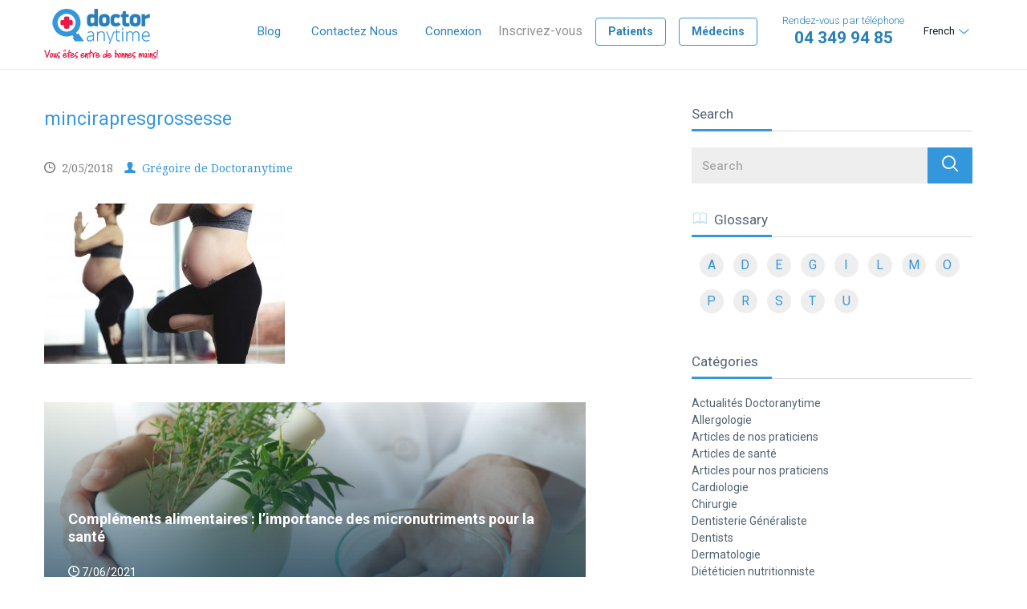

--- FILE ---
content_type: text/html; charset=UTF-8
request_url: https://blog.doctoranytime.be/mincir-apres-une-grossesse/mincirapresgrossesse-2/
body_size: 14108
content:
<!doctype html>
<!--[if lt IE 7]> <html class="no-js lt-ie9 lt-ie8 lt-ie7" lang="fr-FR" xmlns:fb="https://www.facebook.com/2008/fbml" xmlns:addthis="https://www.addthis.com/help/api-spec" > <![endif]-->
<!--[if IE 7]>    <html class="no-js lt-ie9 lt-ie8" lang="fr-FR" xmlns:fb="https://www.facebook.com/2008/fbml" xmlns:addthis="https://www.addthis.com/help/api-spec" > <![endif]-->
<!--[if IE 8]>    <html class="no-js lt-ie9" lang="fr-FR" xmlns:fb="https://www.facebook.com/2008/fbml" xmlns:addthis="https://www.addthis.com/help/api-spec" > <![endif]-->
<!--[if gt IE 8]><!--> <html class="no-js" lang="fr-FR" xmlns:fb="https://www.facebook.com/2008/fbml" xmlns:addthis="https://www.addthis.com/help/api-spec" > <!--<![endif]-->
	<head>

        <title>
            mincirapresgrossesse | Doctoranytime Blog        </title>
		
		
        <meta name="viewport" content="width=device-width, initial-scale=1.0, maximum-scale=1.0, user-scalable=0">
        <meta name="format-detection" content="telephone=no">

		<meta charset="UTF-8" />
		<meta http-equiv="X-UA-Compatible" content="IE=edge,chrome=1">
        
        <meta name='robots' content='index, follow, max-image-preview:large, max-snippet:-1, max-video-preview:-1' />

	<!-- This site is optimized with the Yoast SEO plugin v19.13 - https://yoast.com/wordpress/plugins/seo/ -->
	<link rel="canonical" href="https://blog.doctoranytime.be/mincir-apres-une-grossesse/mincirapresgrossesse-2/" />
	<meta property="og:locale" content="fr_FR" />
	<meta property="og:type" content="article" />
	<meta property="og:title" content="mincirapresgrossesse | Doctoranytime Blog" />
	<meta property="og:url" content="https://blog.doctoranytime.be/mincir-apres-une-grossesse/mincirapresgrossesse-2/" />
	<meta property="og:site_name" content="Doctoranytime Blog" />
	<meta property="article:publisher" content="https://www.facebook.com/doctoranytime.be" />
	<meta property="article:modified_time" content="2018-05-02T08:40:33+00:00" />
	<meta property="og:image" content="https://blog.doctoranytime.be/mincir-apres-une-grossesse/mincirapresgrossesse-2" />
	<meta property="og:image:width" content="5472" />
	<meta property="og:image:height" content="3648" />
	<meta property="og:image:type" content="image/jpeg" />
	<meta name="twitter:card" content="summary_large_image" />
	<script type="application/ld+json" class="yoast-schema-graph">{"@context":"https://schema.org","@graph":[{"@type":"WebPage","@id":"https://blog.doctoranytime.be/mincir-apres-une-grossesse/mincirapresgrossesse-2/","url":"https://blog.doctoranytime.be/mincir-apres-une-grossesse/mincirapresgrossesse-2/","name":"mincirapresgrossesse | Doctoranytime Blog","isPartOf":{"@id":"https://blog.doctoranytime.be/nl/#website"},"primaryImageOfPage":{"@id":"https://blog.doctoranytime.be/mincir-apres-une-grossesse/mincirapresgrossesse-2/#primaryimage"},"image":{"@id":"https://blog.doctoranytime.be/mincir-apres-une-grossesse/mincirapresgrossesse-2/#primaryimage"},"thumbnailUrl":"https://blog.doctoranytime.be/wp-content/uploads/2018/05/mincirapresgrossesse.jpg","datePublished":"2018-05-02T08:39:41+00:00","dateModified":"2018-05-02T08:40:33+00:00","breadcrumb":{"@id":"https://blog.doctoranytime.be/mincir-apres-une-grossesse/mincirapresgrossesse-2/#breadcrumb"},"inLanguage":"fr-FR","potentialAction":[{"@type":"ReadAction","target":["https://blog.doctoranytime.be/mincir-apres-une-grossesse/mincirapresgrossesse-2/"]}]},{"@type":"ImageObject","inLanguage":"fr-FR","@id":"https://blog.doctoranytime.be/mincir-apres-une-grossesse/mincirapresgrossesse-2/#primaryimage","url":"https://blog.doctoranytime.be/wp-content/uploads/2018/05/mincirapresgrossesse.jpg","contentUrl":"https://blog.doctoranytime.be/wp-content/uploads/2018/05/mincirapresgrossesse.jpg","width":5472,"height":3648,"caption":"mincirapresgrossesse"},{"@type":"BreadcrumbList","@id":"https://blog.doctoranytime.be/mincir-apres-une-grossesse/mincirapresgrossesse-2/#breadcrumb","itemListElement":[{"@type":"ListItem","position":1,"name":"Home","item":"https://blog.doctoranytime.be/"},{"@type":"ListItem","position":2,"name":"Comment mincir après une grossesse ?","item":"https://blog.doctoranytime.be/mincir-apres-une-grossesse/"},{"@type":"ListItem","position":3,"name":"mincirapresgrossesse"}]},{"@type":"WebSite","@id":"https://blog.doctoranytime.be/nl/#website","url":"https://blog.doctoranytime.be/nl/","name":"Doctoranytime Blog","description":"Articles de santé","potentialAction":[{"@type":"SearchAction","target":{"@type":"EntryPoint","urlTemplate":"https://blog.doctoranytime.be/nl/?s={search_term_string}"},"query-input":"required name=search_term_string"}],"inLanguage":"fr-FR"}]}</script>
	<!-- / Yoast SEO plugin. -->


<link rel='dns-prefetch' href='//ajax.googleapis.com' />
<link rel='dns-prefetch' href='//secure.gravatar.com' />
<link rel='dns-prefetch' href='//s7.addthis.com' />
<link rel='dns-prefetch' href='//v0.wordpress.com' />
		<!-- This site uses the Google Analytics by MonsterInsights plugin v8.11.0 - Using Analytics tracking - https://www.monsterinsights.com/ -->
							<script
				src="//www.googletagmanager.com/gtag/js?id=UA-32227211-5"  data-cfasync="false" data-wpfc-render="false" type="text/javascript" async></script>
			<script data-cfasync="false" data-wpfc-render="false" type="text/javascript">
				var mi_version = '8.11.0';
				var mi_track_user = true;
				var mi_no_track_reason = '';
				
								var disableStrs = [
															'ga-disable-UA-32227211-5',
									];

				/* Function to detect opted out users */
				function __gtagTrackerIsOptedOut() {
					for (var index = 0; index < disableStrs.length; index++) {
						if (document.cookie.indexOf(disableStrs[index] + '=true') > -1) {
							return true;
						}
					}

					return false;
				}

				/* Disable tracking if the opt-out cookie exists. */
				if (__gtagTrackerIsOptedOut()) {
					for (var index = 0; index < disableStrs.length; index++) {
						window[disableStrs[index]] = true;
					}
				}

				/* Opt-out function */
				function __gtagTrackerOptout() {
					for (var index = 0; index < disableStrs.length; index++) {
						document.cookie = disableStrs[index] + '=true; expires=Thu, 31 Dec 2099 23:59:59 UTC; path=/';
						window[disableStrs[index]] = true;
					}
				}

				if ('undefined' === typeof gaOptout) {
					function gaOptout() {
						__gtagTrackerOptout();
					}
				}
								window.dataLayer = window.dataLayer || [];

				window.MonsterInsightsDualTracker = {
					helpers: {},
					trackers: {},
				};
				if (mi_track_user) {
					function __gtagDataLayer() {
						dataLayer.push(arguments);
					}

					function __gtagTracker(type, name, parameters) {
						if (!parameters) {
							parameters = {};
						}

						if (parameters.send_to) {
							__gtagDataLayer.apply(null, arguments);
							return;
						}

						if (type === 'event') {
							
														parameters.send_to = monsterinsights_frontend.ua;
							__gtagDataLayer(type, name, parameters);
													} else {
							__gtagDataLayer.apply(null, arguments);
						}
					}

					__gtagTracker('js', new Date());
					__gtagTracker('set', {
						'developer_id.dZGIzZG': true,
											});
															__gtagTracker('config', 'UA-32227211-5', {"forceSSL":"true"} );
										window.gtag = __gtagTracker;										(function () {
						/* https://developers.google.com/analytics/devguides/collection/analyticsjs/ */
						/* ga and __gaTracker compatibility shim. */
						var noopfn = function () {
							return null;
						};
						var newtracker = function () {
							return new Tracker();
						};
						var Tracker = function () {
							return null;
						};
						var p = Tracker.prototype;
						p.get = noopfn;
						p.set = noopfn;
						p.send = function () {
							var args = Array.prototype.slice.call(arguments);
							args.unshift('send');
							__gaTracker.apply(null, args);
						};
						var __gaTracker = function () {
							var len = arguments.length;
							if (len === 0) {
								return;
							}
							var f = arguments[len - 1];
							if (typeof f !== 'object' || f === null || typeof f.hitCallback !== 'function') {
								if ('send' === arguments[0]) {
									var hitConverted, hitObject = false, action;
									if ('event' === arguments[1]) {
										if ('undefined' !== typeof arguments[3]) {
											hitObject = {
												'eventAction': arguments[3],
												'eventCategory': arguments[2],
												'eventLabel': arguments[4],
												'value': arguments[5] ? arguments[5] : 1,
											}
										}
									}
									if ('pageview' === arguments[1]) {
										if ('undefined' !== typeof arguments[2]) {
											hitObject = {
												'eventAction': 'page_view',
												'page_path': arguments[2],
											}
										}
									}
									if (typeof arguments[2] === 'object') {
										hitObject = arguments[2];
									}
									if (typeof arguments[5] === 'object') {
										Object.assign(hitObject, arguments[5]);
									}
									if ('undefined' !== typeof arguments[1].hitType) {
										hitObject = arguments[1];
										if ('pageview' === hitObject.hitType) {
											hitObject.eventAction = 'page_view';
										}
									}
									if (hitObject) {
										action = 'timing' === arguments[1].hitType ? 'timing_complete' : hitObject.eventAction;
										hitConverted = mapArgs(hitObject);
										__gtagTracker('event', action, hitConverted);
									}
								}
								return;
							}

							function mapArgs(args) {
								var arg, hit = {};
								var gaMap = {
									'eventCategory': 'event_category',
									'eventAction': 'event_action',
									'eventLabel': 'event_label',
									'eventValue': 'event_value',
									'nonInteraction': 'non_interaction',
									'timingCategory': 'event_category',
									'timingVar': 'name',
									'timingValue': 'value',
									'timingLabel': 'event_label',
									'page': 'page_path',
									'location': 'page_location',
									'title': 'page_title',
								};
								for (arg in args) {
																		if (!(!args.hasOwnProperty(arg) || !gaMap.hasOwnProperty(arg))) {
										hit[gaMap[arg]] = args[arg];
									} else {
										hit[arg] = args[arg];
									}
								}
								return hit;
							}

							try {
								f.hitCallback();
							} catch (ex) {
							}
						};
						__gaTracker.create = newtracker;
						__gaTracker.getByName = newtracker;
						__gaTracker.getAll = function () {
							return [];
						};
						__gaTracker.remove = noopfn;
						__gaTracker.loaded = true;
						window['__gaTracker'] = __gaTracker;
					})();
									} else {
										console.log("");
					(function () {
						function __gtagTracker() {
							return null;
						}

						window['__gtagTracker'] = __gtagTracker;
						window['gtag'] = __gtagTracker;
					})();
									}
			</script>
				<!-- / Google Analytics by MonsterInsights -->
		<script type="text/javascript">
window._wpemojiSettings = {"baseUrl":"https:\/\/s.w.org\/images\/core\/emoji\/14.0.0\/72x72\/","ext":".png","svgUrl":"https:\/\/s.w.org\/images\/core\/emoji\/14.0.0\/svg\/","svgExt":".svg","source":{"concatemoji":"https:\/\/blog.doctoranytime.be\/wp-includes\/js\/wp-emoji-release.min.js?ver=6.1.9"}};
/*! This file is auto-generated */
!function(e,a,t){var n,r,o,i=a.createElement("canvas"),p=i.getContext&&i.getContext("2d");function s(e,t){var a=String.fromCharCode,e=(p.clearRect(0,0,i.width,i.height),p.fillText(a.apply(this,e),0,0),i.toDataURL());return p.clearRect(0,0,i.width,i.height),p.fillText(a.apply(this,t),0,0),e===i.toDataURL()}function c(e){var t=a.createElement("script");t.src=e,t.defer=t.type="text/javascript",a.getElementsByTagName("head")[0].appendChild(t)}for(o=Array("flag","emoji"),t.supports={everything:!0,everythingExceptFlag:!0},r=0;r<o.length;r++)t.supports[o[r]]=function(e){if(p&&p.fillText)switch(p.textBaseline="top",p.font="600 32px Arial",e){case"flag":return s([127987,65039,8205,9895,65039],[127987,65039,8203,9895,65039])?!1:!s([55356,56826,55356,56819],[55356,56826,8203,55356,56819])&&!s([55356,57332,56128,56423,56128,56418,56128,56421,56128,56430,56128,56423,56128,56447],[55356,57332,8203,56128,56423,8203,56128,56418,8203,56128,56421,8203,56128,56430,8203,56128,56423,8203,56128,56447]);case"emoji":return!s([129777,127995,8205,129778,127999],[129777,127995,8203,129778,127999])}return!1}(o[r]),t.supports.everything=t.supports.everything&&t.supports[o[r]],"flag"!==o[r]&&(t.supports.everythingExceptFlag=t.supports.everythingExceptFlag&&t.supports[o[r]]);t.supports.everythingExceptFlag=t.supports.everythingExceptFlag&&!t.supports.flag,t.DOMReady=!1,t.readyCallback=function(){t.DOMReady=!0},t.supports.everything||(n=function(){t.readyCallback()},a.addEventListener?(a.addEventListener("DOMContentLoaded",n,!1),e.addEventListener("load",n,!1)):(e.attachEvent("onload",n),a.attachEvent("onreadystatechange",function(){"complete"===a.readyState&&t.readyCallback()})),(e=t.source||{}).concatemoji?c(e.concatemoji):e.wpemoji&&e.twemoji&&(c(e.twemoji),c(e.wpemoji)))}(window,document,window._wpemojiSettings);
</script>
<style type="text/css">
img.wp-smiley,
img.emoji {
	display: inline !important;
	border: none !important;
	box-shadow: none !important;
	height: 1em !important;
	width: 1em !important;
	margin: 0 0.07em !important;
	vertical-align: -0.1em !important;
	background: none !important;
	padding: 0 !important;
}
</style>
	<link rel='stylesheet' id='leadfox-css' href='https://blog.doctoranytime.be/wp-content/plugins/leadfox/css/leadfox.css?ver=6.1.9' type='text/css' media='all' />
<link rel='stylesheet' id='wp-block-library-css' href='https://blog.doctoranytime.be/wp-includes/css/dist/block-library/style.min.css?ver=6.1.9' type='text/css' media='all' />
<style id='wp-block-library-inline-css' type='text/css'>
.has-text-align-justify{text-align:justify;}
</style>
<link rel='stylesheet' id='mediaelement-css' href='https://blog.doctoranytime.be/wp-includes/js/mediaelement/mediaelementplayer-legacy.min.css?ver=4.2.17' type='text/css' media='all' />
<link rel='stylesheet' id='wp-mediaelement-css' href='https://blog.doctoranytime.be/wp-includes/js/mediaelement/wp-mediaelement.min.css?ver=6.1.9' type='text/css' media='all' />
<link rel='stylesheet' id='classic-theme-styles-css' href='https://blog.doctoranytime.be/wp-includes/css/classic-themes.min.css?ver=1' type='text/css' media='all' />
<style id='global-styles-inline-css' type='text/css'>
body{--wp--preset--color--black: #000000;--wp--preset--color--cyan-bluish-gray: #abb8c3;--wp--preset--color--white: #ffffff;--wp--preset--color--pale-pink: #f78da7;--wp--preset--color--vivid-red: #cf2e2e;--wp--preset--color--luminous-vivid-orange: #ff6900;--wp--preset--color--luminous-vivid-amber: #fcb900;--wp--preset--color--light-green-cyan: #7bdcb5;--wp--preset--color--vivid-green-cyan: #00d084;--wp--preset--color--pale-cyan-blue: #8ed1fc;--wp--preset--color--vivid-cyan-blue: #0693e3;--wp--preset--color--vivid-purple: #9b51e0;--wp--preset--gradient--vivid-cyan-blue-to-vivid-purple: linear-gradient(135deg,rgba(6,147,227,1) 0%,rgb(155,81,224) 100%);--wp--preset--gradient--light-green-cyan-to-vivid-green-cyan: linear-gradient(135deg,rgb(122,220,180) 0%,rgb(0,208,130) 100%);--wp--preset--gradient--luminous-vivid-amber-to-luminous-vivid-orange: linear-gradient(135deg,rgba(252,185,0,1) 0%,rgba(255,105,0,1) 100%);--wp--preset--gradient--luminous-vivid-orange-to-vivid-red: linear-gradient(135deg,rgba(255,105,0,1) 0%,rgb(207,46,46) 100%);--wp--preset--gradient--very-light-gray-to-cyan-bluish-gray: linear-gradient(135deg,rgb(238,238,238) 0%,rgb(169,184,195) 100%);--wp--preset--gradient--cool-to-warm-spectrum: linear-gradient(135deg,rgb(74,234,220) 0%,rgb(151,120,209) 20%,rgb(207,42,186) 40%,rgb(238,44,130) 60%,rgb(251,105,98) 80%,rgb(254,248,76) 100%);--wp--preset--gradient--blush-light-purple: linear-gradient(135deg,rgb(255,206,236) 0%,rgb(152,150,240) 100%);--wp--preset--gradient--blush-bordeaux: linear-gradient(135deg,rgb(254,205,165) 0%,rgb(254,45,45) 50%,rgb(107,0,62) 100%);--wp--preset--gradient--luminous-dusk: linear-gradient(135deg,rgb(255,203,112) 0%,rgb(199,81,192) 50%,rgb(65,88,208) 100%);--wp--preset--gradient--pale-ocean: linear-gradient(135deg,rgb(255,245,203) 0%,rgb(182,227,212) 50%,rgb(51,167,181) 100%);--wp--preset--gradient--electric-grass: linear-gradient(135deg,rgb(202,248,128) 0%,rgb(113,206,126) 100%);--wp--preset--gradient--midnight: linear-gradient(135deg,rgb(2,3,129) 0%,rgb(40,116,252) 100%);--wp--preset--duotone--dark-grayscale: url('#wp-duotone-dark-grayscale');--wp--preset--duotone--grayscale: url('#wp-duotone-grayscale');--wp--preset--duotone--purple-yellow: url('#wp-duotone-purple-yellow');--wp--preset--duotone--blue-red: url('#wp-duotone-blue-red');--wp--preset--duotone--midnight: url('#wp-duotone-midnight');--wp--preset--duotone--magenta-yellow: url('#wp-duotone-magenta-yellow');--wp--preset--duotone--purple-green: url('#wp-duotone-purple-green');--wp--preset--duotone--blue-orange: url('#wp-duotone-blue-orange');--wp--preset--font-size--small: 13px;--wp--preset--font-size--medium: 20px;--wp--preset--font-size--large: 36px;--wp--preset--font-size--x-large: 42px;--wp--preset--spacing--20: 0.44rem;--wp--preset--spacing--30: 0.67rem;--wp--preset--spacing--40: 1rem;--wp--preset--spacing--50: 1.5rem;--wp--preset--spacing--60: 2.25rem;--wp--preset--spacing--70: 3.38rem;--wp--preset--spacing--80: 5.06rem;}:where(.is-layout-flex){gap: 0.5em;}body .is-layout-flow > .alignleft{float: left;margin-inline-start: 0;margin-inline-end: 2em;}body .is-layout-flow > .alignright{float: right;margin-inline-start: 2em;margin-inline-end: 0;}body .is-layout-flow > .aligncenter{margin-left: auto !important;margin-right: auto !important;}body .is-layout-constrained > .alignleft{float: left;margin-inline-start: 0;margin-inline-end: 2em;}body .is-layout-constrained > .alignright{float: right;margin-inline-start: 2em;margin-inline-end: 0;}body .is-layout-constrained > .aligncenter{margin-left: auto !important;margin-right: auto !important;}body .is-layout-constrained > :where(:not(.alignleft):not(.alignright):not(.alignfull)){max-width: var(--wp--style--global--content-size);margin-left: auto !important;margin-right: auto !important;}body .is-layout-constrained > .alignwide{max-width: var(--wp--style--global--wide-size);}body .is-layout-flex{display: flex;}body .is-layout-flex{flex-wrap: wrap;align-items: center;}body .is-layout-flex > *{margin: 0;}:where(.wp-block-columns.is-layout-flex){gap: 2em;}.has-black-color{color: var(--wp--preset--color--black) !important;}.has-cyan-bluish-gray-color{color: var(--wp--preset--color--cyan-bluish-gray) !important;}.has-white-color{color: var(--wp--preset--color--white) !important;}.has-pale-pink-color{color: var(--wp--preset--color--pale-pink) !important;}.has-vivid-red-color{color: var(--wp--preset--color--vivid-red) !important;}.has-luminous-vivid-orange-color{color: var(--wp--preset--color--luminous-vivid-orange) !important;}.has-luminous-vivid-amber-color{color: var(--wp--preset--color--luminous-vivid-amber) !important;}.has-light-green-cyan-color{color: var(--wp--preset--color--light-green-cyan) !important;}.has-vivid-green-cyan-color{color: var(--wp--preset--color--vivid-green-cyan) !important;}.has-pale-cyan-blue-color{color: var(--wp--preset--color--pale-cyan-blue) !important;}.has-vivid-cyan-blue-color{color: var(--wp--preset--color--vivid-cyan-blue) !important;}.has-vivid-purple-color{color: var(--wp--preset--color--vivid-purple) !important;}.has-black-background-color{background-color: var(--wp--preset--color--black) !important;}.has-cyan-bluish-gray-background-color{background-color: var(--wp--preset--color--cyan-bluish-gray) !important;}.has-white-background-color{background-color: var(--wp--preset--color--white) !important;}.has-pale-pink-background-color{background-color: var(--wp--preset--color--pale-pink) !important;}.has-vivid-red-background-color{background-color: var(--wp--preset--color--vivid-red) !important;}.has-luminous-vivid-orange-background-color{background-color: var(--wp--preset--color--luminous-vivid-orange) !important;}.has-luminous-vivid-amber-background-color{background-color: var(--wp--preset--color--luminous-vivid-amber) !important;}.has-light-green-cyan-background-color{background-color: var(--wp--preset--color--light-green-cyan) !important;}.has-vivid-green-cyan-background-color{background-color: var(--wp--preset--color--vivid-green-cyan) !important;}.has-pale-cyan-blue-background-color{background-color: var(--wp--preset--color--pale-cyan-blue) !important;}.has-vivid-cyan-blue-background-color{background-color: var(--wp--preset--color--vivid-cyan-blue) !important;}.has-vivid-purple-background-color{background-color: var(--wp--preset--color--vivid-purple) !important;}.has-black-border-color{border-color: var(--wp--preset--color--black) !important;}.has-cyan-bluish-gray-border-color{border-color: var(--wp--preset--color--cyan-bluish-gray) !important;}.has-white-border-color{border-color: var(--wp--preset--color--white) !important;}.has-pale-pink-border-color{border-color: var(--wp--preset--color--pale-pink) !important;}.has-vivid-red-border-color{border-color: var(--wp--preset--color--vivid-red) !important;}.has-luminous-vivid-orange-border-color{border-color: var(--wp--preset--color--luminous-vivid-orange) !important;}.has-luminous-vivid-amber-border-color{border-color: var(--wp--preset--color--luminous-vivid-amber) !important;}.has-light-green-cyan-border-color{border-color: var(--wp--preset--color--light-green-cyan) !important;}.has-vivid-green-cyan-border-color{border-color: var(--wp--preset--color--vivid-green-cyan) !important;}.has-pale-cyan-blue-border-color{border-color: var(--wp--preset--color--pale-cyan-blue) !important;}.has-vivid-cyan-blue-border-color{border-color: var(--wp--preset--color--vivid-cyan-blue) !important;}.has-vivid-purple-border-color{border-color: var(--wp--preset--color--vivid-purple) !important;}.has-vivid-cyan-blue-to-vivid-purple-gradient-background{background: var(--wp--preset--gradient--vivid-cyan-blue-to-vivid-purple) !important;}.has-light-green-cyan-to-vivid-green-cyan-gradient-background{background: var(--wp--preset--gradient--light-green-cyan-to-vivid-green-cyan) !important;}.has-luminous-vivid-amber-to-luminous-vivid-orange-gradient-background{background: var(--wp--preset--gradient--luminous-vivid-amber-to-luminous-vivid-orange) !important;}.has-luminous-vivid-orange-to-vivid-red-gradient-background{background: var(--wp--preset--gradient--luminous-vivid-orange-to-vivid-red) !important;}.has-very-light-gray-to-cyan-bluish-gray-gradient-background{background: var(--wp--preset--gradient--very-light-gray-to-cyan-bluish-gray) !important;}.has-cool-to-warm-spectrum-gradient-background{background: var(--wp--preset--gradient--cool-to-warm-spectrum) !important;}.has-blush-light-purple-gradient-background{background: var(--wp--preset--gradient--blush-light-purple) !important;}.has-blush-bordeaux-gradient-background{background: var(--wp--preset--gradient--blush-bordeaux) !important;}.has-luminous-dusk-gradient-background{background: var(--wp--preset--gradient--luminous-dusk) !important;}.has-pale-ocean-gradient-background{background: var(--wp--preset--gradient--pale-ocean) !important;}.has-electric-grass-gradient-background{background: var(--wp--preset--gradient--electric-grass) !important;}.has-midnight-gradient-background{background: var(--wp--preset--gradient--midnight) !important;}.has-small-font-size{font-size: var(--wp--preset--font-size--small) !important;}.has-medium-font-size{font-size: var(--wp--preset--font-size--medium) !important;}.has-large-font-size{font-size: var(--wp--preset--font-size--large) !important;}.has-x-large-font-size{font-size: var(--wp--preset--font-size--x-large) !important;}
.wp-block-navigation a:where(:not(.wp-element-button)){color: inherit;}
:where(.wp-block-columns.is-layout-flex){gap: 2em;}
.wp-block-pullquote{font-size: 1.5em;line-height: 1.6;}
</style>
<link rel='stylesheet' id='ce_responsive-css' href='https://blog.doctoranytime.be/wp-content/plugins/simple-embed-code/css/video-container.min.css?ver=6.1.9' type='text/css' media='all' />
<link rel='stylesheet' id='app-css' href='https://blog.doctoranytime.be/wp-content/themes/doctoranytime-theme/css/app.css?ver=all' type='text/css' media='all' />
<link rel='stylesheet' id='addthis_all_pages-css' href='https://blog.doctoranytime.be/wp-content/plugins/addthis/frontend/build/addthis_wordpress_public.min.css?ver=6.1.9' type='text/css' media='all' />
<link rel='stylesheet' id='jetpack_css-css' href='https://blog.doctoranytime.be/wp-content/plugins/jetpack/css/jetpack.css?ver=11.6.2' type='text/css' media='all' />
<script type='text/javascript' defer="defer" src='//ajax.googleapis.com/ajax/libs/jquery/1.11.1/jquery.min.js?ver=1.11.1' id='jquery-js'></script>
<script type='text/javascript' src='https://blog.doctoranytime.be/wp-content/plugins/google-analytics-for-wordpress/assets/js/frontend-gtag.min.js?ver=8.11.0' id='monsterinsights-frontend-script-js'></script>
<script data-cfasync="false" data-wpfc-render="false" type="text/javascript" id='monsterinsights-frontend-script-js-extra'>/* <![CDATA[ */
var monsterinsights_frontend = {"js_events_tracking":"true","download_extensions":"doc,pdf,ppt,zip,xls,docx,pptx,xlsx","inbound_paths":"[]","home_url":"https:\/\/blog.doctoranytime.be","hash_tracking":"false","ua":"UA-32227211-5","v4_id":""};/* ]]> */
</script>
<link rel="https://api.w.org/" href="https://blog.doctoranytime.be/wp-json/" /><link rel="alternate" type="application/json" href="https://blog.doctoranytime.be/wp-json/wp/v2/media/3346" /><link rel="EditURI" type="application/rsd+xml" title="RSD" href="https://blog.doctoranytime.be/xmlrpc.php?rsd" />
<link rel="wlwmanifest" type="application/wlwmanifest+xml" href="https://blog.doctoranytime.be/wp-includes/wlwmanifest.xml" />
<meta name="generator" content="WordPress 6.1.9" />
<link rel='shortlink' href='https://wp.me/a7S4wA-RY' />
<link rel="alternate" type="application/json+oembed" href="https://blog.doctoranytime.be/wp-json/oembed/1.0/embed?url=https%3A%2F%2Fblog.doctoranytime.be%2Fmincir-apres-une-grossesse%2Fmincirapresgrossesse-2%2F" />
<link rel="alternate" type="text/xml+oembed" href="https://blog.doctoranytime.be/wp-json/oembed/1.0/embed?url=https%3A%2F%2Fblog.doctoranytime.be%2Fmincir-apres-une-grossesse%2Fmincirapresgrossesse-2%2F&#038;format=xml" />
		<meta property="fb:pages" content="118820001801112" />
		<meta name="generator" content="WPML ver:3.5.3.1 stt:38,1,4;" />
	<style>img#wpstats{display:none}</style>
		<!-- Aucune version AMP HTML n&#039;est disponible pour cette URL. --><link rel="icon" href="https://blog.doctoranytime.be/wp-content/uploads/2016/09/cropped-cropped-da_icon_square-1-1-32x32.png" sizes="32x32" />
<link rel="icon" href="https://blog.doctoranytime.be/wp-content/uploads/2016/09/cropped-cropped-da_icon_square-1-1-192x192.png" sizes="192x192" />
<link rel="apple-touch-icon" href="https://blog.doctoranytime.be/wp-content/uploads/2016/09/cropped-cropped-da_icon_square-1-1-180x180.png" />
<meta name="msapplication-TileImage" content="https://blog.doctoranytime.be/wp-content/uploads/2016/09/cropped-cropped-da_icon_square-1-1-270x270.png" />

        <style type="text/css">
            .alignnone{margin:0 20px 20px 0;padding:0}.aligncenter,div.aligncenter{display:block;margin:0 auto 20px;padding:0}.alignright{float:right;margin:0 0 20px 20px;padding:0}.alignleft{float:left;margin:0 20px 20px 0;padding:0}a img.alignright{float:right;margin:0 0 20px 20px;padding:0}a img.alignleft,a img.alignnone{margin:0 20px 20px 0;padding:0}a img.alignleft{float:left}a img.aligncenter{display:block;margin-left:auto;margin-right:auto;padding:0}.wp-caption{background:#fff;border:1px solid #f0f0f0;max-width:96%;padding:5px 3px 10px;text-align:center}.wp-caption.alignleft,.wp-caption.alignnone{margin:5px 20px 20px 0}.wp-caption.alignright{margin:5px 0 20px 20px}.wp-caption img{border:0;height:auto;margin:0;max-width:98.5%;padding:0;width:auto}.wp-caption p.wp-caption-text{font-size:11px;line-height:17px;margin:0;padding:0 4px 5px}.screen-reader-text{clip:rect(1px,1px,1px,1px);position:absolute!important;height:1px;width:1px;overflow:hidden}.screen-reader-text:focus{background-color:#f1f1f1;border-radius:3px;box-shadow:0 0 2px 2px rgba(0,0,0,.6);clip:auto!important;color:#21759b;display:block;font-size:14px;font-size:.875rem;font-weight:700;height:auto;left:5px;line-height:normal;padding:15px 23px 14px;text-decoration:none;top:5px;width:auto;z-index:100000}
        </style>

    </head> 

        <header class="header" id="header">
            <div class="container">
                <a href="https://www.doctoranytime.be/" class="logo">
                    <span class="visually-hidden">DoctorAnyTime</span>
                    <span class="visually-hidden">You are in good hands!</span>
                </a>
             
                <a href="#" class="button button--m-menu" id="mobile-menu">
                    <span class="menu-bar"></span>
                    <span class="menu-bar"></span>
                    <span class="menu-bar"></span>
                    <span class="visually-hidden">MENU</span>
                </a>

                <div class="desktop-nav">
                    <ul id="menu-header-main-menu" class="menu"><li id="menu-item-919" class="menu-item menu-item-type-post_type menu-item-object-page menu-item-home menu-item-919"><a href="https://blog.doctoranytime.be/">Blog</a></li>
<li id="menu-item-920" class="menu-item menu-item-type-custom menu-item-object-custom menu-item-920"><a href="https://www.doctoranytime.be/contact">Contactez Nous</a></li>
</ul>
                                                <ul class="entry-btns">
                                <li><a href="https://www.doctoranytime.be/Account/Login"> Connexion </a></li>
                                <li class="text">Inscrivez-vous</li>
                                <li><a rel="nofollow" class="button" href="https://www.doctoranytime.be/patient/register">Patients</a></li>
                                <li><a rel="nofollow" class="button" href="https://www.doctoranytime.be/registerwizard">Médecins</a></li>
                            </ul>
                                                
                    <div class="lang-switcher"><div id="lang_sel_click" onclick="wpml_language_selector_click.toggle(this);"
									 class="lang_sel_click" ><ul><li><a href="javascript:;" class="lang_sel_sel icl-fr">French</a><ul><li class="icl-en"><a rel="alternate" href="https://blog.doctoranytime.be/en/"><span class="icl_lang_sel_translated"><span class="icl_lang_sel_bracket"> (</span>English<span class="icl_lang_sel_bracket">)</span></span></a></li><li class="icl-nl"><a rel="alternate" href="https://blog.doctoranytime.be/nl/"><span class="icl_lang_sel_translated"><span class="icl_lang_sel_bracket"> (</span>Nederlands<span class="icl_lang_sel_bracket">)</span></span></a></li></ul></li></ul></div></div>

                    <a href="tel:+3243499485" class="button button--tel">
                    Rendez-vous par téléphone <strong>04 349 94 85</strong>
                    </a>
                </div>
            </div>
        </header>


<section class="page-container page-container--bordered">
    <div class="container">
        <div class="row">
            <div class="columns col-sm-8">

                <div class="breadcrumbs" typeof="BreadcrumbList" vocab="https://schema.org/">
                                    </div>

                
					<div class="entry">

						<h1 class="entry__title">mincirapresgrossesse</h1>
						  
						                        
                        <div class="entry__meta">
                            <ul>
                                <li>
                                    <span class="icon-time"></span> <time class="entry__date" itemprop="datePublished" datetime="2018-05-02T08:39:41+02:00" >2/05/2018</time>
                                </li>
                                <li>
                                    <a href="https://blog.doctoranytime.be/author/jim/"><span class="icon-profile"></span>  Grégoire de Doctoranytime</a>
                                </li>
                                <li>
                                                                        <a href=" ">
                                                                            </a>
                                </li>
                            </ul>
                        </div>
						
						<div class="at-above-post addthis_tool" data-url="https://blog.doctoranytime.be/mincir-apres-une-grossesse/mincirapresgrossesse-2/"></div><p class="attachment"><a href='https://blog.doctoranytime.be/wp-content/uploads/2018/05/mincirapresgrossesse.jpg'><img width="300" height="200" src="https://blog.doctoranytime.be/wp-content/uploads/2018/05/mincirapresgrossesse-300x200.jpg" class="attachment-medium size-medium" alt="mincirapresgrossesse" decoding="async" loading="lazy" srcset="https://blog.doctoranytime.be/wp-content/uploads/2018/05/mincirapresgrossesse-300x200.jpg 300w, https://blog.doctoranytime.be/wp-content/uploads/2018/05/mincirapresgrossesse-768x512.jpg 768w, https://blog.doctoranytime.be/wp-content/uploads/2018/05/mincirapresgrossesse-1024x683.jpg 1024w" sizes="(max-width: 300px) 100vw, 300px" /></a></p>
<!-- AddThis Advanced Settings above via filter on the_content --><!-- AddThis Advanced Settings below via filter on the_content --><!-- AddThis Advanced Settings generic via filter on the_content --><!-- AddThis Share Buttons above via filter on the_content --><!-- AddThis Share Buttons below via filter on the_content --><div class="at-below-post addthis_tool" data-url="https://blog.doctoranytime.be/mincir-apres-une-grossesse/mincirapresgrossesse-2/"></div><!-- AddThis Share Buttons generic via filter on the_content -->
                                                                        
                                                        
                        
						<div class="comments">
													</div>

                    </div>

				
                                <div class="related-articles">
                                                <a href="https://blog.doctoranytime.be/complements-alimentaires-limportance-des-micronutriments-pour-la-sante/" class="related-article" style="background-image: url(https://blog.doctoranytime.be/wp-content/uploads/2021/06/7.-Compléments-alimentaires.jpg);">
                                    <div class="content">
                                        <div class="item-title">Compléments alimentaires : l’importance des micronutriments pour la santé</div>
                                        <ul class="block">
                                            <li><time class="entry__date" itemprop="datePublished" datetime="2021-06-07T10:43:20+02:00" ><span class="icon-time"></span> 7/06/2021</time></li>
                                            <li>
                                                Articles de santé                                            </li>
                                            <li><span class="icon-profile"></span>  Grégoire de Doctoranytime</li>
                                        </ul>
                                    </div>
                                </a>
                                                            <a href="https://blog.doctoranytime.be/tout-savoir-sur-l-operation-de-la-cataracte/" class="related-article" style="background-image: url(https://blog.doctoranytime.be/wp-content/uploads/2020/11/todd-cravens-ZPynRLKjp9I-unsplash.jpg);">
                                    <div class="content">
                                        <div class="item-title">Tout savoir sur l&rsquo;opération de la cataracte</div>
                                        <ul class="block">
                                            <li><time class="entry__date" itemprop="datePublished" datetime="2021-04-29T10:10:14+02:00" ><span class="icon-time"></span> 29/04/2021</time></li>
                                            <li>
                                                Ophtalmologie                                            </li>
                                            <li><span class="icon-profile"></span>  Grégoire de Doctoranytime</li>
                                        </ul>
                                    </div>
                                </a>
                                                            <a href="https://blog.doctoranytime.be/la-chirurgie-au-laser-correction-myopie-hypermetropie-astigmatisme-presbytie/" class="related-article" style="background-image: url(https://blog.doctoranytime.be/wp-content/uploads/2020/11/eric-ward-ES60LMf18KU-unsplash.jpg);">
                                    <div class="content">
                                        <div class="item-title">La chirurgie au laser pour corriger la Myopie, Hypermétropie, Astigmatisme et Presbytie</div>
                                        <ul class="block">
                                            <li><time class="entry__date" itemprop="datePublished" datetime="2021-04-27T11:04:29+02:00" ><span class="icon-time"></span> 27/04/2021</time></li>
                                            <li>
                                                Ophtalmologie                                            </li>
                                            <li><span class="icon-profile"></span>  Grégoire de Doctoranytime</li>
                                        </ul>
                                    </div>
                                </a>
                                            </div>
                
            </div>
            <div class="columns col-sm-4 sidebar">

                <!-- sidebar -->

<div class="sidebar-wrapper">

    <div id="search-2" class="widget-impair widget-premier widget-1 widget_search widget"><h3 class="widget__title">Search</h3><form class="search-form" method="get" action="https://blog.doctoranytime.be" role="search">
    <div class="form-group">
        <input type="text" name="s" class="form-control" placeholder="Search"" />
    </div>
    <button type="submit" class="button button--secondary" role="button">
        <span class="visually-hidden">Search</span>
        <span class="icon-search"></span>
    </button>
</form></div><div id="text-2" class="widget-pair widget-2 widget--encyclopaedia widget_text widget"><h3 class="widget__title">Glossary</h3>			<div class="textwidget"><div class="glossary-atoz-wrapper"><ul class="glossary-menu-atoz"><li class="glossary-menu-item atoz-menu-a atoz-clickable atozmenu-off" title="Termes: 13"  data-alpha="a"><a href="#a">A</a></li><li class="glossary-menu-item atoz-menu-d atoz-clickable atozmenu-off" title="Termes: 13"  data-alpha="d"><a href="#d">D</a></li><li class="glossary-menu-item atoz-menu-e atoz-clickable atozmenu-off" title="Termes: 13"  data-alpha="e"><a href="#e">E</a></li><li class="glossary-menu-item atoz-menu-g atoz-clickable atozmenu-off" title="Termes: 13"  data-alpha="g"><a href="#g">G</a></li><li class="glossary-menu-item atoz-menu-i atoz-clickable atozmenu-off" title="Termes: 13"  data-alpha="i"><a href="#i">I</a></li><li class="glossary-menu-item atoz-menu-l atoz-clickable atozmenu-off" title="Termes: 13"  data-alpha="l"><a href="#l">L</a></li><li class="glossary-menu-item atoz-menu-m atoz-clickable atozmenu-off" title="Termes: 13"  data-alpha="m"><a href="#m">M</a></li><li class="glossary-menu-item atoz-menu-o atoz-clickable atozmenu-off" title="Termes: 13"  data-alpha="o"><a href="#o">O</a></li><li class="glossary-menu-item atoz-menu-p atoz-clickable atozmenu-off" title="Termes: 13"  data-alpha="p"><a href="#p">P</a></li><li class="glossary-menu-item atoz-menu-r atoz-clickable atozmenu-off" title="Termes: 13"  data-alpha="r"><a href="#r">R</a></li><li class="glossary-menu-item atoz-menu-s atoz-clickable atozmenu-off" title="Termes: 13"  data-alpha="s"><a href="#s">S</a></li><li class="glossary-menu-item atoz-menu-t atoz-clickable atozmenu-off" title="Termes: 13"  data-alpha="t"><a href="#t">T</a></li><li class="glossary-menu-item atoz-menu-u atoz-clickable atozmenu-off" title="Termes: 13"  data-alpha="u"><a href="#u">U</a></li></ul><div style="clear: both;"></div><div class="wpg-please-select"><p>Faire un choix dans le menu ci-dessus</p></div><div style="clear: both;"></div><div class="glossary-atoz-wrapper"><ul class="glossary-atoz glossary-atoz-a atozitems-off"><li class="glossary-item atoz-li atoz-li-a"><a href="https://blog.doctoranytime.be/glossary/3603/" title="Adénocarcinome" >Adénocarcinome</a><br></li><li class="glossary-item atoz-li atoz-li-a"><a href="https://blog.doctoranytime.be/glossary/amygdalite-purulente-aigue/" title="Amygdalite purulente aiguë" >Amygdalite purulente aiguë</a><br></li></ul><ul class="glossary-atoz glossary-atoz-e atozitems-off"><li class="glossary-item atoz-li atoz-li-e"><a href="https://blog.doctoranytime.be/glossary/epilepsie/" title="Epilepsie" >Epilepsie</a><br></li></ul><ul class="glossary-atoz glossary-atoz-g atozitems-off"><li class="glossary-item atoz-li atoz-li-g"><a href="https://blog.doctoranytime.be/glossary/glomerulonephrite/" title="Glomérulonéphrite" >Glomérulonéphrite</a><br></li></ul><ul class="glossary-atoz glossary-atoz-h atozitems-off"><li class="glossary-item atoz-li atoz-li-h"><a href="https://blog.doctoranytime.be/glossary/hernie-ombilicale/" title="Hernie ombilicale" >Hernie ombilicale</a><br></li></ul><ul class="glossary-atoz glossary-atoz-l atozitems-off"><li class="glossary-item atoz-li atoz-li-l"><a href="https://blog.doctoranytime.be/glossary/lechographie-cardiaque/" title="L&rsquo;échographie cardiaque" >L&rsquo;échographie cardiaque</a><br></li><li class="glossary-item atoz-li atoz-li-l"><a href="https://blog.doctoranytime.be/glossary/hypotension/" title="L&rsquo;hypotension artérielle" >L&rsquo;hypotension artérielle</a><br></li><li class="glossary-item atoz-li atoz-li-l"><a href="https://blog.doctoranytime.be/glossary/limpetigo/" title="L’impétigo" >L’impétigo</a><br></li><li class="glossary-item atoz-li atoz-li-l"><a href="https://blog.doctoranytime.be/glossary/chlamydia-une-cause-majeure-dinfertilite/" title="La chlamydia : une cause majeure d&rsquo;infertilité" >La chlamydia : une cause majeure d&rsquo;infertilité</a><br></li><li class="glossary-item atoz-li atoz-li-l"><a href="https://blog.doctoranytime.be/glossary/cephalees-cervicogeniques/" title="Les céphalées cervicogéniques" >Les céphalées cervicogéniques</a><br></li><li class="glossary-item atoz-li atoz-li-l"><a href="https://blog.doctoranytime.be/glossary/lichen-plan/" title="Lichen plan" >Lichen plan</a><br></li></ul><ul class="glossary-atoz glossary-atoz-m atozitems-off"><li class="glossary-item atoz-li atoz-li-m"><a href="https://blog.doctoranytime.be/glossary/mycose-informations-sur-la-mycose/" title="Mycose" >Mycose</a><br></li></ul><ul class="glossary-atoz glossary-atoz-o atozitems-off"><li class="glossary-item atoz-li atoz-li-o"><a href="https://blog.doctoranytime.be/glossary/oreillons/" title="Oreillons" >Oreillons</a><br></li><li class="glossary-item atoz-li atoz-li-o"><a href="https://blog.doctoranytime.be/glossary/osteochondrose-osteochondrite/" title="Ostéochondrose (ostéochondrite)" >Ostéochondrose (ostéochondrite)</a><br></li></ul><ul class="glossary-atoz glossary-atoz-p atozitems-off"><li class="glossary-item atoz-li atoz-li-p"><a href="https://blog.doctoranytime.be/glossary/paranoia/" title="Paranoïa" >Paranoïa</a><br></li><li class="glossary-item atoz-li atoz-li-p"><a href="https://blog.doctoranytime.be/glossary/pharyngite-aigue/" title="Pharyngite aiguë" >Pharyngite aiguë</a><br></li></ul><ul class="glossary-atoz glossary-atoz-r atozitems-off"><li class="glossary-item atoz-li atoz-li-r"><a href="https://blog.doctoranytime.be/glossary/rhabdomyolyse/" title="Rhabdomyolyse" >Rhabdomyolyse</a><br></li></ul><ul class="glossary-atoz glossary-atoz-s atozitems-off"><li class="glossary-item atoz-li atoz-li-s"><a href="https://blog.doctoranytime.be/glossary/scarlatine/" title="Scarlatine" >Scarlatine</a><br></li><li class="glossary-item atoz-li atoz-li-s"><a href="https://blog.doctoranytime.be/glossary/staphylocoque/" title="Staphylocoque" >Staphylocoque</a><br></li><li class="glossary-item atoz-li atoz-li-s"><a href="https://blog.doctoranytime.be/glossary/stomatite/" title="Stomatite" >Stomatite</a><br></li><li class="glossary-item atoz-li atoz-li-s"><a href="https://blog.doctoranytime.be/glossary/streptocoque/" title="Streptocoque" >Streptocoque</a><br></li></ul><ul class="glossary-atoz glossary-atoz-t atozitems-off"><li class="glossary-item atoz-li atoz-li-t"><a href="https://blog.doctoranytime.be/glossary/tetanos/" title="Tétanos" >Tétanos</a><br></li><li class="glossary-item atoz-li atoz-li-t"><a href="https://blog.doctoranytime.be/glossary/toxoplasmose/" title="Toxoplasmose" >Toxoplasmose</a><br></li><li class="glossary-item atoz-li atoz-li-t"><a href="https://blog.doctoranytime.be/glossary/trouble-delirant-delire/" title="Trouble délirant (délire)" >Trouble délirant (délire)</a><br></li><li class="glossary-item atoz-li atoz-li-t"><a href="https://blog.doctoranytime.be/glossary/tuberculose/" title="Tuberculose" >Tuberculose</a><br></li></ul><ul class="glossary-atoz glossary-atoz-u atozitems-off"><li class="glossary-item atoz-li atoz-li-u"><a href="https://blog.doctoranytime.be/glossary/uretrite/" title="Urétrite" >Urétrite</a><br></li></ul><ul class="glossary-atoz glossary-atoz-v atozitems-off"><li class="glossary-item atoz-li atoz-li-v"><a href="https://blog.doctoranytime.be/glossary/vertige/" title="Vertige" >Vertige</a><br></li></ul></div></div></div>
		</div><div id="categories-2" class="widget-impair widget-3 widget_categories widget"><h3 class="widget__title">Catégories</h3>
			<ul>
					<li class="cat-item cat-item-129"><a href="https://blog.doctoranytime.be/category/actualites-doctoranytime/">Actualités Doctoranytime</a>
</li>
	<li class="cat-item cat-item-141"><a href="https://blog.doctoranytime.be/category/par-specialites/allergologie/">Allergologie</a>
</li>
	<li class="cat-item cat-item-54"><a href="https://blog.doctoranytime.be/category/articles-de-nos-praticiens/">Articles de nos praticiens</a>
</li>
	<li class="cat-item cat-item-55"><a href="https://blog.doctoranytime.be/category/articles-de-sante/">Articles de santé</a>
</li>
	<li class="cat-item cat-item-128"><a href="https://blog.doctoranytime.be/category/articles-pour-nos-praticiens/">Articles pour nos praticiens</a>
</li>
	<li class="cat-item cat-item-142"><a href="https://blog.doctoranytime.be/category/par-specialites/cardiologie/">Cardiologie</a>
</li>
	<li class="cat-item cat-item-138"><a href="https://blog.doctoranytime.be/category/par-specialites/chirurgie/">Chirurgie</a>
</li>
	<li class="cat-item cat-item-64"><a href="https://blog.doctoranytime.be/category/par-specialites/dentisterie-generaliste/">Dentisterie Généraliste</a>
</li>
	<li class="cat-item cat-item-79"><a href="https://blog.doctoranytime.be/category/non-classifiee/dentists/">Dentists</a>
</li>
	<li class="cat-item cat-item-58"><a href="https://blog.doctoranytime.be/category/par-specialites/dermatologie/">Dermatologie</a>
</li>
	<li class="cat-item cat-item-111"><a href="https://blog.doctoranytime.be/category/par-specialites/dieteticien-nutritionniste/">Diététicien nutritionniste</a>
</li>
	<li class="cat-item cat-item-7"><a href="https://blog.doctoranytime.be/category/non-classifiee/">Encyclopédie médicale</a>
</li>
	<li class="cat-item cat-item-144"><a href="https://blog.doctoranytime.be/category/par-specialites/gastro-enterologie/">Gastro-entérologie</a>
</li>
	<li class="cat-item cat-item-57"><a href="https://blog.doctoranytime.be/category/par-specialites/gynecologie/">Gynécologie</a>
</li>
	<li class="cat-item cat-item-114"><a href="https://blog.doctoranytime.be/category/par-specialites/kinesitherapie-osteopathie/">Kinésithérapie-Ostéopathie</a>
</li>
	<li class="cat-item cat-item-59"><a href="https://blog.doctoranytime.be/category/par-specialites/medecine-generaliste/">Médecine Généraliste</a>
</li>
	<li class="cat-item cat-item-140"><a href="https://blog.doctoranytime.be/category/par-specialites/neurologie/">Neurologie</a>
</li>
	<li class="cat-item cat-item-63"><a href="https://blog.doctoranytime.be/category/par-specialites/ophtalmologie/">Ophtalmologie</a>
</li>
	<li class="cat-item cat-item-61"><a href="https://blog.doctoranytime.be/category/par-specialites/orthopedie/">Orthopédie</a>
</li>
	<li class="cat-item cat-item-143"><a href="https://blog.doctoranytime.be/category/par-specialites/oto-rhino-laryngologue/">Oto-rhino-laryngologie</a>
</li>
	<li class="cat-item cat-item-56"><a href="https://blog.doctoranytime.be/category/par-specialites/">Par spécialités</a>
</li>
	<li class="cat-item cat-item-127"><a href="https://blog.doctoranytime.be/category/par-specialites/pediatrie/">Pédiatrie</a>
</li>
	<li class="cat-item cat-item-139"><a href="https://blog.doctoranytime.be/category/par-specialites/pneumologie/">Pneumologie</a>
</li>
	<li class="cat-item cat-item-68"><a href="https://blog.doctoranytime.be/category/par-specialites/psychologie/">Psychologie</a>
</li>
	<li class="cat-item cat-item-62"><a href="https://blog.doctoranytime.be/category/par-specialites/urologie/">Urologie</a>
</li>
			</ul>

			</div>
		<div id="recent-posts-2" class="widget-pair widget-4 widget_recent_entries widget">
		<h3 class="widget__title">Recent Posts</h3>
		<ul>
											<li>
					<a href="https://blog.doctoranytime.be/complements-alimentaires-limportance-des-micronutriments-pour-la-sante/">Compléments alimentaires : l’importance des micronutriments pour la santé</a>
									</li>
											<li>
					<a href="https://blog.doctoranytime.be/tout-savoir-sur-l-operation-de-la-cataracte/">Tout savoir sur l&rsquo;opération de la cataracte</a>
									</li>
											<li>
					<a href="https://blog.doctoranytime.be/la-chirurgie-au-laser-correction-myopie-hypermetropie-astigmatisme-presbytie/">La chirurgie au laser pour corriger la Myopie, Hypermétropie, Astigmatisme et Presbytie</a>
									</li>
											<li>
					<a href="https://blog.doctoranytime.be/techniques-chirurgie-des-paupieres/">Les techniques de chirurgie des paupières : Blepharoplastie, Ptosis, Ectropion, Larmoiement</a>
									</li>
											<li>
					<a href="https://blog.doctoranytime.be/tout-savoir-sur-les-principales-maladies-liees-a-lage/">Tout savoir sur les principales maladies liées à l’âge</a>
									</li>
					</ul>

		</div><div id="text_icl-5" class="widget-impair widget-7 widget_text_icl widget"><h3 class="widget__title">Spécialités populaires</h3>        <div class="textwidget"><ul>
<li><a title="Trouvez le Gynécologue qu'il vous faut" href="https://www.doctoranytime.be/s/gynecologue">
Gynécologue</a></li>
<li><a title="Trouvez le Dermatologue qu'il vous faut" href="https://www.doctoranytime.be/s/dermatologue">
Dermatologue </a></li>
<li><a title="Trouvez le Médecin Généraliste qu'il vous faut" 
href="https://www.doctoranytime.be/s/medecin-generaliste">
Médecin Généraliste</a></li>
<li><a title="Trouvez le Oto-rhino-laryngologue (ORL) qu'il vous faut" href="https://www.doctoranytime.be/s/oto-rhino-laryngologue-orl">Oto-rhino-laryngologue (ORL)</a></li>


<li><a title="Trouvez le Orthopédiste qu'il vous faut" href="https://www.doctoranytime.be/s/orthopediste">
Orthopédiste</a></li>
<li><a title="Trouvez le Urologue qu'il vous faut" href="https://www.doctoranytime.be/s/urologue">Urologue</a>
</li>
<li><a title="Trouvez le Ophtalmologue qu'il vous faut" href="https://www.doctoranytime.be/s/ophtalmologue">
Ophtalmologue</a></li>
<li><a title="Trouvez le Dentiste Généraliste qu'il vous faut" href="https://www.doctoranytime.be/s/dentiste-generaliste">
Dentiste Généraliste</a></li>
</ul>



<ul>
<li><a title="Trouvez le Podologue Généraliste qu'il vous faut" href="https://www.doctoranytime.be/s/podologue">
Podologue</a></li>
<li><a title="Trouvez le Psychologue qu'il vous faut" href="https://www.doctoranytime.be/s/psychologue">
Psychologue</a></li>
<li><a title="Trouvez le Endocrinologue qu'il vous faut" href="https://www.doctoranytime.be/s/endocrinologue">
Endocrinologue</a></li>
<li><a title="Trouvez le Psychiatre qu'il vous faut" href="https://www.doctoranytime.be/s/psychiatre">
Psychiatre</a></li>
<li><a title="Trouvez le Stomatologue qu'il vous faut" href="https://www.doctoranytime.be/s/stomatologue">
Stomatologue</a></li>
<li><a title="Trouvez le Rhumatologue qu'il vous faut" href="https://www.doctoranytime.be/s/rhumatologue">
Rhumatologue</a></li>
<li><a title="Trouvez le Psychothérapeute & Psychanalyste qu'il vous faut" href="https://www.doctoranytime.be/s/psychotherapeute-psychanalyste">
Psychothérapeute & Psychanalyste</a></li>
</ul></div>
</div><div id="text_icl-6" class="widget-pair widget-8 widget_text_icl widget">        <div class="textwidget">                        <div style="-webkit-box-sizing: border-box; -moz-box-sizing: border-box; box-sizing: border-box; width: 300px; border: 1px solid #cfcfcf; border-bottom: none; border-radius: 4px 4px 0 0; background: #eeeeee; text-align: center; padding: 14px 5px;">                            <a href="https://www.doctoranytime.be/" rel="nofollow"><img alt="Doctoraytime" src="https://www.doctoranytime.be/images/logo-da.png" style="width: 70px;height: auto;vertical-align: middle;"/></a> <span style="display: inline-block;font-size: 13px;font-weight:bold;padding: 7px 2px 7px 7px;color: #1b5a85;border-left: 1px solid #ccc;margin: 0 0 0 7px;">CHERCHEZ-VOUS UN MEDECIN?</span>                        </div>                        <iframe src="https://www.doctoranytime.be/iframes/widgetsearch" scrolling="no" frameborder="0" style="border: none; overflow: hidden; width: 300px; height: 191px;" allowtransparency="true" id="defaultiFrame"></iframe>                    </div>
</div>
</div>

<!-- /sidebar -->


            </div>
        </div>
    </div>
</section>



      <section class="section-footer-links">
         <div class="container">
             <div class="row">
                 <div class="columns col-sm-3">
                                                <div class="heading gamma">Régions</div>
                            <ul>
                                <li><a href="https://www.doctoranytime.be/ListPages/AllSpecCities?c=772">Bruxelles</a></li> 
                                <li><a href="https://www.doctoranytime.be/ListPages/AllSpecCities?c=454">Anvers</a></li> 
                                <li><a href="https://www.doctoranytime.be/ListPages/AllSpecCities?c=1196">Gent</a></li> 
                                <li><a href="https://www.doctoranytime.be/ListPages/AllSpecCities?c=822">Charleroi</a></li> 
                                <li><a href="https://www.doctoranytime.be/ListPages/AllSpecCities?c=1772">Liège</a></li> 
                                <li><a href="https://www.doctoranytime.be/ListPages/AllSpecCities?c=766">Brugge</a></li> 
                                <li><a href="https://www.doctoranytime.be/ListPages/AllSpecCities?c=2084">Namur</a></li> 
                                <li><a href="https://www.doctoranytime.be/ListPages/AllSpecCities?c=1760">Leuven</a></li> 
                                <li><a href="https://www.doctoranytime.be/ListPages/AllSpecCities?c=2017">Mons</a></li> 
                                <li><a href="https://www.doctoranytime.be/ListPages/AllSpecCities?c=399">Aalst Flandre-Orientale</a></li> 
                            </ul>
                                             </div>
                 <div class="columns col-sm-3">
                                                 <div class="heading gamma">Spécialités</div>
                            <ul> 
                                <li><a href="https://www.doctoranytime.be/s/dermatologue">Dermatologue</a></li> 
                                <li><a href="https://www.doctoranytime.be/s/ophtalmologue">Ophtalmologue</a></li> 
                                <li><a href="https://www.doctoranytime.be/s/psychiatre">Psychiatre</a></li> 
                                <li><a href="https://www.doctoranytime.be/s/orthodontiste">Orthodontiste</a></li> 
                                <li><a href="https://www.doctoranytime.be/s/physiotherapeute">Kinésithérapeute</a></li> 
                                <li><a href="https://www.doctoranytime.be/s/dentiste-generaliste">Dentiste Généraliste</a></li> 
                                <li><a href="https://www.doctoranytime.be/s/psychologue">Psychologue</a></li> 
                                <li><a href="https://www.doctoranytime.be/s/homeopathique">Homéopathe</a></li> 
                                <li><a href="https://www.doctoranytime.be/s/gynecologue">Gynécologue</a></li> 
                                <li><a href="https://www.doctoranytime.be/s/urologue">Urologue</a></li> 
                            </ul>
                                             </div>
                 <div class="columns col-sm-3">
                                                 <div class="heading gamma">Doctoranytime</div>
                            <ul>
                                <li><a rel="nofollow" href="https://www.doctoranytime.be/contact">Formulaire de contact</a></li>
                                <li><a rel="nofollow" href="https://www.doctoranytime.be/contact/career">Nous recrutons</a></li>
                                <li><a href="https://blog.doctoranytime.be">Blog</a></li>
                                <li><a href="https://www.doctoranytime.be/ListPages/linktous" rel="nofollow">Widget</a></li>
                                <li><a rel="nofollow" href="https://www.doctoranytime.be/us/about">Presse</a></li>
                            </ul>
                                             </div>
                 <div class="columns col-sm-3">
                                                 <div class="heading gamma">Recherchez par</div>
                            <ul>
                                <li><a href="https://www.doctoranytime.be/ListPages/DoctorList?letter=A">Nom du médecin</a></li>
                                <li><a href="https://www.doctoranytime.be/ListPages/AllCities?letter=A">Région</a></li>
                                <li><a href="https://www.doctoranytime.be/ListPages/AllSpecsDoctors">Spécialité</a></li>
                            </ul>
                                             </div>
             </div>
         </div>
     </section>

     <section class="section-home-register-area">
         <div class="container">
                                <ul>
                        <li class="visible-inline-md"><a rel="nofollow" href="https://www.doctoranytime.be/patient/register">Patient, inscrivez-vous</a></li>
                        <li class="hidden visible-inline-md"> | </li>
                        <li class="visible-inline-md"><a rel="nofollow" href="https://www.doctoranytime.be/registerwizard">Praticien, inscrivez-vous</a></li>
                    </ul>
                             </div>
     </section>

     <footer class="footer">
         <div class="container">
             <ul class="footer__social">
                 <li><a target="_blank" rel="nofollow" href="https://www.facebook.com/doctoranytime.be/"><span class="visually-hidden">DoctorAnyTime at Facebook</span><span class="icon-social-facebook"></span></a></li>
                 <li><a target="_blank" rel="nofollow" href="https://twitter.com/DoctorAnytimeBe"><span class="visually-hidden">DoctorAnyTime at Twitter</span><span class="icon-social-twitter"></span></a></li>
                 <li><a target="_blank" rel="nofollow" href="https://www.youtube.com/channel/UCnawj9WGzpPXihgGTAiQzHw"><span class="visually-hidden">DoctorAnyTime at Youtube</span><span class="icon-social-youtube"></span></a></li>
             </ul>
                                 <p class="copy">© 2017 Doctoranytime <strong><small><a rel="nofollow" href="https://www.doctoranytime.be/us/tos">Conditions générales </a> <span class="hidden">|</span> <a rel="nofollow" href="https://www.doctoranytime.be/us/privacy">Politique de confidentialité</a></small></strong></p>
                             </div>
     </footer>
     
     <div class="offcanvas-overlay"></div>
     <nav id="mobile_menu" class="offcanvas-menu">
        <ul id="menu-mobile-menu" class="menu"><li id="menu-item-970" class="menu-item menu-item-type-post_type menu-item-object-page menu-item-home menu-item-970"><a href="https://blog.doctoranytime.be/">Blog</a></li>
<li id="menu-item-971" class="menu-item menu-item-type-custom menu-item-object-custom menu-item-971"><a href="https://www.doctoranytime.be/contact">Contactez Nous</a></li>
<li id="menu-item-972" class="menu-item menu-item-type-custom menu-item-object-custom menu-item-972"><a href="https://www.doctoranytime.be/Account/Login">Connexion</a></li>
</ul>     </nav>

      <script data-cfasync="false">
  document.onreadystatechange = function () {
    if (document.readyState == "complete") {
      var logout_link = document.querySelectorAll('a[href*="wp-login.php?action=logout"]');
      if (logout_link) {
        for(var i=0; i < logout_link.length; i++) {
          logout_link[i].addEventListener( "click", function() {
            Intercom('shutdown');
          });
        }
      }
    }
  };
</script>
<script data-cfasync="false">
  window.intercomSettings = {"app_id":"aqflpx1s","language_override":"fr"};
</script>
<script data-cfasync="false">(function(){var w=window;var ic=w.Intercom;if(typeof ic==="function"){ic('reattach_activator');ic('update',w.intercomSettings);}else{var d=document;var i=function(){i.c(arguments);};i.q=[];i.c=function(args){i.q.push(args);};w.Intercom=i;var l=function(){var s=d.createElement('script');s.type='text/javascript';s.async=true;s.src='https://widget.intercom.io/widget/aqflpx1s';var x=d.getElementsByTagName('script')[0];x.parentNode.insertBefore(s, x);};if(document.readyState==='complete'){l();}else if(w.attachEvent){w.attachEvent('onload',l);}else{w.addEventListener('load',l,false);}}})()</script><script type='text/javascript' defer="defer" src='https://blog.doctoranytime.be/wp-content/plugins/wp-glossary/ext/jquery.qtip.js?ver=6.1.9' id='jquery-tooltip-js'></script>
<script type='text/javascript' id='wp-glossary-qtip-js-extra'>
/* <![CDATA[ */
var WPG = {"admin_ajax":"https:\/\/blog.doctoranytime.be\/wp-admin\/admin-ajax.php","qtipstyle":"dark","qtiptrigger":"hover"};
/* ]]> */
</script>
<script type='text/javascript' defer="defer" src='https://blog.doctoranytime.be/wp-content/plugins/wp-glossary/js/wp-glossary-qtip2.js?ver=6.1.9' id='wp-glossary-qtip-js'></script>
<script type='text/javascript' defer="defer" src='https://blog.doctoranytime.be/wp-content/plugins/wp-glossary/js/wp-glossary-atoz.js?ver=6.1.9' id='wp-glossary-atoz-js'></script>
<script>(function(f,o,x){var a=f.getElementsByTagName(o)[0],b=f.createElement(o);b.async=true;b.id='__js_lm_00';b.src='//app.leadfox.co/js/api/init.js?key='+x;a.parentNode.insertBefore(b,a);})(document,'script','b983bddb3a70ccdf70fae937bccbea8e');</script><script type='text/javascript' src='https://blog.doctoranytime.be/wp-content/plugins/sitepress-multilingual-cms/res/js/language-selector.js?ver=3.5.3.1' id='language-selector-js'></script>
<script type='text/javascript' defer="defer" src='https://blog.doctoranytime.be/wp-content/themes/doctoranytime-theme/js/min/app.js?ver=1.0.0' id='app-js'></script>
<script type='text/javascript' src='https://blog.doctoranytime.be/wp-admin/admin-ajax.php?action=addthis_global_options_settings&#038;ver=6.1.9' id='addthis_global_options-js'></script>
<script type='text/javascript' src='https://s7.addthis.com/js/300/addthis_widget.js?ver=6.1.9#pubid=7f762fda214b4184b8be737cf99db1eb' id='addthis_widget-js'></script>
<script type='text/javascript' id='sitepress-js-extra'>
/* <![CDATA[ */
var icl_vars = {"current_language":"fr","icl_home":"https:\/\/blog.doctoranytime.be\/","ajax_url":"https:\/\/blog.doctoranytime.be\/wp-admin\/admin-ajax.php","url_type":"1"};
/* ]]> */
</script>
<script type='text/javascript' src='https://blog.doctoranytime.be/wp-content/plugins/sitepress-multilingual-cms/res/js/sitepress.js?ver=6.1.9' id='sitepress-js'></script>
	<script src='https://stats.wp.com/e-202604.js' defer></script>
	<script>
		_stq = window._stq || [];
		_stq.push([ 'view', {v:'ext',blog:'116321460',post:'3346',tz:'1',srv:'blog.doctoranytime.be',j:'1:11.6.2'} ]);
		_stq.push([ 'clickTrackerInit', '116321460', '3346' ]);
	</script>
      <script type="text/javascript">
            
         WebFontConfig = {
            google: { families: 
                [ 
                    'Noto+Serif:400,400i,700,700i',
                    'Roboto:400,300,300italic,400italic,500,500italic,700,700italic,900italic,900&subset=latin,greek-ext,greek'
                ] }
         };
         (function() {
            var wf = document.createElement('script');
            wf.src = '//ajax.googleapis.com/ajax/libs/webfont/1/webfont.js';
            wf.type = 'text/javascript';
            wf.async = 'true';
            var s = document.getElementsByTagName('script')[0];
            s.parentNode.insertBefore(wf, s);
         })(); 
      </script>
      <!-- Facebook Pixel Code -->
        <script>
            !function(f,b,e,v,n,t,s)
            {if(f.fbq)return;n=f.fbq=function(){n.callMethod?
            n.callMethod.apply(n,arguments):n.queue.push(arguments)};
            if(!f._fbq)f._fbq=n;n.push=n;n.loaded=!0;n.version='2.0';
            n.queue=[];t=b.createElement(e);t.async=!0;
            t.src=v;s=b.getElementsByTagName(e)[0];
            s.parentNode.insertBefore(t,s)}(window, document,'script',
            'https://connect.facebook.net/en_US/fbevents.js');
            fbq('init', '2136635086558886');
            fbq('track', 'PageView');
        </script>
        <noscript>
            <img height="1" width="1" style="display:none" src="https://www.facebook.com/tr?id=2136635086558886&ev=PageView&noscript=1" />
        </noscript>
        <!-- End Facebook Pixel Code -->
		<!-- Start of HubSpot Embed Code -->
		<script type="text/javascript" id="hs-script-loader" async defer src="//js.hs-scripts.com/5544510.js"></script>
		<!-- End of HubSpot Embed Code -->
  </body>
</html>


<!-- Page cached by LiteSpeed Cache 6.5.0.1 on 2026-01-22 19:11:09 -->

--- FILE ---
content_type: text/html; charset=utf-8
request_url: https://www.doctoranytime.be/iframes/widgetsearch
body_size: 31543
content:
<!doctype html>
<html class="no-js" lang="el">
<head>
    <meta charset="utf-8">
    <meta http-equiv="x-ua-compatible" content="ie=edge">
    <meta name="author" content="">
    <meta name="viewport" content="width=device-width,initial-scale=1,maximum-scale=1"><!-- Disable Telephone format -->
    <meta name="format-detection" content="telephone=no">
	
   <title>doctoranytime widget</title>


   <link rel="stylesheet" href="/dist/sass/public/widgets.css?v=pf49P8yCz1LyvDCiCNiaPkbtz0fm6Hsv9UfJuAHyMlE" type="text/css" media="all">


   <script src="https://ajax.googleapis.com/ajax/libs/jquery/1.11.3/jquery.min.js"></script>
   <script>
      jQuery(document).ready(function ($) {
         $('#find-doctor').addClass('button--find--' + SelectedLanguage.code);
         $('#find-doctor').click(function () {
            var specialty = $('#specialty').val();
            var city = $('#city').val();

            if (SelectedLanguage.code == 'fr') {
               var url =  "https://www.doctoranytime.be" + "/s/";
            } else {
               var url = "https://www.doctoranytime.be" + "/" + SelectedLanguage.code + "/s/";
            }

            if (city) {
               var final_url = url + specialty + '/' + city;
            } else {
               var final_url = url + specialty;
            }

            var win = window.open(final_url, '_blank');

         });
      });
   </script>


    <script id="selected-language">
        var SelectedLanguage = {
            id: 1,
            code: 'fr'
        };
    </script>




    <script>
window.globalSettings = {"ApplicationVersion":1,"ApplicationVersionId":1,"ApplicationVersionCode":"Be","Country":"be","DefaultLanguage":"fr","DefaultLanguageId":1,"CurrentLanguage":"fr","CurrentLanguageId":1,"AvailableLanguages":[{"LanguageId":1,"LanguageCode":"fr","LanguageName":"Français","IsDefault":true},{"LanguageId":3,"LanguageCode":"nl","LanguageName":"Nederlands","IsDefault":false},{"LanguageId":2,"LanguageCode":"en","LanguageName":"English","IsDefault":false}],"MinZoom":8,"DefaultPhoneLangs":["be","fr","nl","de","gb","es","gr"],"StripePublicKey":"pk_live_H9RC2WfQeipxMA7sNzruFgVX00IhiUXvtM","StripeB2CPublicKey":null,"TelemedicineIntercomId":"rej5ibip","PatientFeeAmountAsHtml":"0,90€","ServicePricePatientFeeAmountAsHtml":"0,00€","IsLiveApplication":true,"CurrencySymbol":"€","SentryDSN":"https://e698dd4cbc6d4b03ac708b836902a368@o191215.ingest.sentry.io/5281336","Version":"3.0-60482+f205c9097c73e1f472185127333365a1d09bee75","SvgFilepath":"/images/icons/svg-icons.svg?v=Zw7xbRhJlfWw6p067r9D0sNgNDI2MdcMaLk6uILT4cQ","UseGooglePlacesApi":true,"UseGooglePlacesFromServerSide":true,"GoogleServicesApiKey":"AIzaSyC998xpMwav3GgRIaKhrlvpOeglqvXmuF8","EnableCookiesConsent":true,"AmplitudeEnabled":false,"AmplitudeB2CApiKey":"8cf2828548e7ad614942a9d5c9d52c05","AmplitudeB2BApiKey":"55fc632f65249e1349bb99e11dc79c10","CurrencySymbolText":"EUR","FormatStringWithCurrency":"{0}€","WebPushServerPublicKey":"BG0bzFFufaK-knVHcKLx712WPPisCu_MUu2hhi68vPQS9ZaNpif32YC_o4scOx9ny5-wdROvRPXFxY35CDrM_vU","WebPushNewSubscriptionUrl":"/Patient/NewPushWebSubscription","WebPushSnoozeSubscriptionUrl":"/Patient/SnoozePushWebSubscription","ShouldAskForWebPushSubscriptionUrl":"/Patient/ShouldAskForWebPushSubscription","StripeDoctorPublicKey":"pk_live_yBFR2gDvTWi4XsaIXLkuWcem","ShowGoogleAnalyticsPageViewsOnAdmin":true,"RecaptchaSiteKey":"6LccsaYZAAAAAAZQVTFqyTDcTFxqwJ0JgGqxkRzI","IsQaUser":false,"VoipEdgeLocation":"frankfurt","ShownReviewsCount":10,"ShownWidgetReviewsCount":3,"EnableABTests":true,"EnableGA4Back":true,"FiltersEnableConvention":true,"InvalidWebsites":["doctoranytime","doctoralia","topdoctors","starofservice","tocdoc","masquemedicos","1doc3","medicbook","doctena","progenda","mobminder","mikrono","medecinbelgique","wikipedia","livre.fnac","doctorisy","doctoraki","docplanner","omnipro","rosa.be","myconsultation"],"EnableClinicInfo":false,"EnableDoctorSiteDashboard":true,"DoBetterSubscriptionEnabled":false,"EnableGuidedFlow":false,"EnableWidgets":true,"EnableGoogleAdsSpecValue":true,"ActionCenterPartnerId":"20002870","InsuranceSettingsEnabled":false,"DoctorFeePercentage":3.0,"MuxTrackingKey":"rra8dj7r08r8a3hic0suc3lar","DisableUpsellOption":false,"ShowSpecialProductsStep":false,"IsFirstPagesEnabled":false,"EnablePauseOption":false,"UseDatil":false,"ZipServiceEnabled":false};
window.doctorCrmSettings = {};
</script>

</head>
<body>
    






<div class="frame-wrapper">
   <div class="form-elements">
      <div class="form-group form-group--relative">
         <div class="custom-select">
            <select id="specialty"><option value="medecin-generaliste">Spécialité</option>
<option value="acupuncteur">Acupuncteur</option>
<option value="algologue">Algologue</option>
<option value="allergologue">Allergologue</option>
<option value="anesthesiste">Anesthésiste</option>
<option value="audiologue">Audiologue</option>
<option value="audioprothesiste">Audioprothésiste</option>
<option value="bandagiste">Bandagiste</option>
<option value="medecin-biologiste">Biologiste Clinique</option>
<option value="cardiologue">Cardiologue</option>
<option value="chiropracteur">Chiropracteur</option>
<option value="chirurgien-cervico-facial">Chirurgien Cervico-Facial</option>
<option value="chirurgien-de-la-main">Chirurgien de la main</option>
<option value="chirurgien-digestif">Chirurgien digestif</option>
<option value="chirurgien-endocrinien">Chirurgien endocrinien</option>
<option value="chirurgien-general">Chirurgien général</option>
<option value="chirurgien-orale-et-maxillo-faciale">Chirurgien orale et maxillo-faciale</option>
<option value="chirurgien-orthopediste">Chirurgien orthopédiste</option>
<option value="chirurgien-pediatrique">Chirurgien pédiatrique</option>
<option value="chirurgien-plasticien">Chirurgien plasticien</option>
<option value="chirurgien-thoracique">Chirurgien thoracique</option>
<option value="chirurgien-vasculaire">Chirurgien vasculaire</option>
<option value="chirurgien-visceral">Chirurgien viscéral</option>
<option value="coach">Coach</option>
<option value="coach-sante">Coach santé</option>
<option value="coach-sportif">Coach sportif</option>
<option value="conseiller-en-image">Conseiller en image</option>
<option value="specialiste-en-cosmetologie-medical">Cosmétologie médicale</option>
<option value="dentiste">Dentiste</option>
<option value="dermatologue">Dermatologue</option>
<option value="dieteticien">Diététicien</option>
<option value="endermologue">Endermologue</option>
<option value="endocrinologue">Endocrinologue</option>
<option value="ergotherapeute">Ergothérapeute</option>
<option value="expert-medical">Expert médical</option>
<option value="fasciatherapeute">Fasciathérapeute</option>
<option value="gastro-enterologue">Gastro-entérologue</option>
<option value="geneticien">Généticien</option>
<option value="geriatre">Gériatre</option>
<option value="gynecologue">Gynécologue</option>
<option value="homeopathe">Homéopathe</option>
<option value="hygieniste-bucco-dentaire">Hygiéniste bucco-dentaire</option>
<option value="hypnotherapeute">Hypnothérapeute</option>
<option value="infirmiere">Infirmier / Infirmière</option>
<option value="infirmiere-diabetologue">Infirmiére diabétologue</option>
<option value="kinesiologue">Kinésiologue</option>
<option value="kinesitherapeute">Kinésithérapeute</option>
<option value="kinesitherapeute-obstetrique">Kinésithérapeute obstétrique</option>
<option value="kinesitherapeute-vestibulaire">Kinésithérapeute vestibulaire</option>
<option value="laboratoire">Laboratoire</option>
<option value="logopede">Logopède</option>
<option value="maladies-infectieuses">Maladies infectieuses</option>
<option value="massotherapeute">Massothérapeute</option>
<option value="diplome-en-medecine">Médecin Diplômé / Diplômée en médecine</option>
<option value="medecin-du-sport">Médecin du sport</option>
<option value="medecin-esthetique">Médecin Esthétique</option>
<option value="medecine-fonctionnelle">Médecin fonctionnel</option>
<option value="medecin-generaliste">Médecin Généraliste</option>
<option value="medecin-nutritionniste">Médecin nutritionniste</option>
<option value="medecin-psychotherapeute">Médecin psychothérapeute</option>
<option value="medecin-reeducateur">Médecin rééducateur</option>
<option value="medecine-generale-hospitaliere">Médecine générale hospitalière</option>
<option value="medecine-integrative">Médecine intégrative</option>
<option value="specialiste-en-medecine-interne">Médecine Interne</option>
<option value="specialiste-en-medecine-nucleaire">Médecine nucléaire</option>
<option value="medecine-physique-et-de-revalidation">Médecine Physique et de Revalidation</option>
<option value="mediateur-familial">Médiateur familial</option>
<option value="microbiologiste">Microbiologiste</option>
<option value="naturopathe">Naturopathe</option>
<option value="nephrologue">Néphrologue</option>
<option value="neurochirurgien">Neurochirurgien</option>
<option value="neurologue">Neurologue</option>
<option value="neuropediatre">Neuropédiatre</option>
<option value="neuropsychiatre">Neuropsychiatre</option>
<option value="neuropsychologue">Neuropsychologue</option>
<option value="nutritherapeute">Nutrithérapeute</option>
<option value="oncologue">Oncologue</option>
<option value="ophtalmologue">Ophtalmologue</option>
<option value="optometriste">Optométriste</option>
<option value="oto-rhino-laryngologue-orl">ORL (Oto-Rhino-Laryngologue)</option>
<option value="orthodontiste">Orthodontiste</option>
<option value="orthopedagogue">Orthopédagogue</option>
<option value="orthopediste">Orthopédiste</option>
<option value="orthoptiste">Orthoptiste</option>
<option value="osteopathe">Ostéopathe</option>
<option value="parodontologue">Parodontologue - Implantologue </option>
<option value="pediatre">Pédiatre</option>
<option value="pedicure-medicale">Pédicure médicale</option>
<option value="pedodontiste">Pédodontiste</option>
<option value="pedopsychiatre">Pédopsychiatre</option>
<option value="pedopsychologue">Pédopsychologue</option>
<option value="pharmacie">Pharmacie</option>
<option value="specialiste-en-procreation-medicalement-assistee-pma">PMA (Procréation Médicalement Assistée)</option>
<option value="pneumologue">Pneumologue</option>
<option value="podologue">Podologue</option>
<option value="psychanalyste">Psychanalyste</option>
<option value="psychiatre">Psychiatre</option>
<option value="psychologue">Psychologue</option>
<option value="psychomotricien">Psychomotricien</option>
<option value="psychotherapeute">Psychothérapeute</option>
<option value="radiologue">Radiologue</option>
<option value="radiotherapeute">Radiothérapeute</option>
<option value="reathletisation">Réathlétisation</option>
<option value="reflexologue">Réflexologue</option>
<option value="rhumatologue">Rhumatologue</option>
<option value="Sage-femme">Sage-femme</option>
<option value="sexologue">Sexologue</option>
<option value="sophrologue">Sophrologue</option>
<option value="stomatologue">Stomatologue</option>
<option value="tabacologue">Tabacologue</option>
<option value="therapeute">Thérapeute</option>
<option value="specialiste-en-troubles-du-sommeil">Troubles du sommeil</option>
<option value="urgentiste">Urgentiste</option>
<option value="urologue">Urologue</option>
</select>
         </div>
      </div>
      <div class="form-group form-group--relative">
         <div class="custom-select">
            <select id="city"><option value="">Où ?</option>
<option value="">Toutes les régions</option>
<option value="s-gravenwezel">&#x27;S Gravenwezel - Région de Anvers</option>
<option value="s-herenelderen">&#x27;S Herenelderen - Région de Limbourg</option>
<option value="aaigem">Aaigem - Flandre Orientale</option>
<option value="aalbeke">Aalbeke - Flandre-Occidentale</option>
<option value="aalter">Aalter - Flandre Orientale</option>
<option value="aarschot">Aarschot - Brabant Flamand</option>
<option value="aarsele">Aarsele - Flandre-Occidentale</option>
<option value="aartrijke">Aartrijke - Flandre-Occidentale</option>
<option value="aartselaar">Aartselaar - Région de Anvers</option>
<option value="abee">Abée - Région de Liège</option>
<option value="abolens">Abolens - Région de Liège</option>
<option value="achel">Achel - Région de Limbourg</option>
<option value="achene">Achêne - Région de Namur</option>
<option value="achet">Achet - Région de Namur</option>
<option value="acosse">Acosse - Région de Liège</option>
<option value="acoz">Acoz - Hainaut</option>
<option value="adegem">Adegem - Flandre Orientale</option>
<option value="adinkerke">Adinkerke - Flandre-Occidentale</option>
<option value="affligem">Affligem - Brabant Flamand</option>
<option value="afsnee">Afsnee - Flandre Orientale</option>
<option value="agimont">Agimont - Région de Namur</option>
<option value="aineffe">Aineffe - Région de Liège</option>
<option value="aische-en-refail">Aische-En-Refail - Région de Namur</option>
<option value="aiseau">Aiseau - Hainaut</option>
<option value="aiseau-presles">Aiseau-Presles - Hainaut</option>
<option value="aisemont">Aisemont - Région de Namur</option>
<option value="alken">Alken - Région de Limbourg</option>
<option value="alle">Alle - Région de Namur</option>
<option value="alleur">Alleur - Région de Liège</option>
<option value="aalst-flandre-orientale">Alost Flandre-Orientale - Flandre Orientale</option>
<option value="aalst-limbourg">Alost Limbourg - Région de Limbourg</option>
<option value="alsemberg">Alsemberg - Brabant Flamand</option>
<option value="alveringem">Alveringem - Flandre-Occidentale</option>
<option value="amay">Amay - Région de Liège</option>
<option value="amberloup">Amberloup - Province de Luxembourg</option>
<option value="ambleve">Amblève - Région de Liège</option>
<option value="ambly">Ambly - Province de Luxembourg</option>
<option value="ambresin">Ambresin - Région de Liège</option>
<option value="amonines">Amonines - Province de Luxembourg</option>
<option value="amougies">Amougies - Hainaut</option>
<option value="ampsin">Ampsin - Région de Liège</option>
<option value="andenne">Andenne - Région de Namur</option>
<option value="anderlecht">Anderlecht - Région de Bruxelles</option>
<option value="anderlues">Anderlues - Hainaut</option>
<option value="andrimont">Andrimont - Région de Liège</option>
<option value="angleur">Angleur - Région de Liège</option>
<option value="angre">Angre - Hainaut</option>
<option value="angreau">Angreau - Hainaut</option>
<option value="anhee">Anhée - Région de Namur</option>
<option value="anlier">Anlier - Province de Luxembourg</option>
<option value="anloy">Anloy - Province de Luxembourg</option>
<option value="annevoie-rouillon">Annevoie-Rouillon - Région de Namur</option>
<option value="ans">Ans - Région de Liège</option>
<option value="anseremme">Anseremme - Région de Namur</option>
<option value="anseroeul">Anseroeul - Hainaut</option>
<option value="anthee">Anthée - Région de Namur</option>
<option value="antheit">Antheit - Région de Liège</option>
<option value="anthisnes">Anthisnes - Région de Liège</option>
<option value="antoing">Antoing - Hainaut</option>
<option value="anvaing">Anvaing - Hainaut</option>
<option value="anvers">Anvers - Région de Anvers</option>
<option value="anzegem">Anzegem - Flandre-Occidentale</option>
<option value="appels">Appels - Flandre Orientale</option>
<option value="appelterre-eichem">Appelterre-Eichem - Flandre Orientale</option>
<option value="arbre-hainaut">Arbre Hainaut - Hainaut</option>
<option value="arbre-namur">Arbre Namur - Région de Namur</option>
<option value="arbrefontaine">Arbrefontaine - Région de Liège</option>
<option value="arc-ainieres">Arc-Ainières - Hainaut</option>
<option value="arc-wattripont">Arc-Wattripont - Hainaut</option>
<option value="archennes">Archennes - Brabant Wallon</option>
<option value="ardooie">Ardooie - Flandre-Occidentale</option>
<option value="arendonk">Arendonk - Région de Anvers</option>
<option value="argenteau">Argenteau - Région de Liège</option>
<option value="arlon">Arlon - Province de Luxembourg</option>
<option value="arquennes">Arquennes - Hainaut</option>
<option value="arsimont">Arsimont - Région de Namur</option>
<option value="arville">Arville - Province de Luxembourg</option>
<option value="as">As - Région de Limbourg</option>
<option value="aspelare">Aspelare - Flandre Orientale</option>
<option value="asper">Asper - Flandre Orientale</option>
<option value="asquillies">Asquillies - Hainaut</option>
<option value="asse">Asse - Brabant Flamand</option>
<option value="assebroek">Assebroek - Flandre-Occidentale</option>
<option value="assenede">Assenede - Flandre Orientale</option>
<option value="assenois">Assenois - Province de Luxembourg</option>
<option value="assent">Assent - Brabant Flamand</option>
<option value="assesse">Assesse - Région de Namur</option>
<option value="astene">Astene - Flandre Orientale</option>
<option value="ath">Ath - Hainaut</option>
<option value="athis">Athis - Hainaut</option>
<option value="athus">Athus - Province de Luxembourg</option>
<option value="attenhoven">Attenhoven - Brabant Flamand</option>
<option value="attenrode">Attenrode - Brabant Flamand</option>
<option value="attert">Attert - Province de Luxembourg</option>
<option value="attre">Attre - Hainaut</option>
<option value="aubange">Aubange - Province de Luxembourg</option>
<option value="aubechies">Aubechies - Hainaut</option>
<option value="aubel">Aubel - Région de Liège</option>
<option value="aublain">Aublain - Région de Namur</option>
<option value="auby-sur-semois">Auby-Sur-Semois - Province de Luxembourg</option>
<option value="oudenaarde">Audenarde - Flandre Orientale</option>
<option value="auderghem">Auderghem - Région de Bruxelles</option>
<option value="audregnies">Audregnies - Hainaut</option>
<option value="aulnois">Aulnois - Hainaut</option>
<option value="autelbas">Autelbas - Province de Luxembourg</option>
<option value="autre-eglise">Autre-Eglise - Brabant Wallon</option>
<option value="autreppe">Autreppe - Hainaut</option>
<option value="auvelais">Auvelais - Région de Namur</option>
<option value="ave-et-auffe">Ave-Et-Auffe - Région de Namur</option>
<option value="avekapelle">Avekapelle - Flandre-Occidentale</option>
<option value="avelgem">Avelgem - Flandre-Occidentale</option>
<option value="avennes">Avennes - Région de Liège</option>
<option value="averbode">Averbode - Brabant Flamand</option>
<option value="avernas-le-bauduin">Avernas-Le-Bauduin - Région de Liège</option>
<option value="avin">Avin - Région de Liège</option>
<option value="awans">Awans - Région de Liège</option>
<option value="awenne">Awenne - Province de Luxembourg</option>
<option value="awirs">Awirs - Région de Liège</option>
<option value="aye">Aye - Province de Luxembourg</option>
<option value="ayeneux">Ayeneux - Région de Liège</option>
<option value="aywaille">Aywaille - Région de Liège</option>
<option value="baaigem">Baaigem - Flandre Orientale</option>
<option value="baal">Baal - Brabant Flamand</option>
<option value="baardegem">Baardegem - Flandre Orientale</option>
<option value="baasrode">Baasrode - Flandre Orientale</option>
<option value="bachte-maria-leerne">Bachte-Maria-Leerne - Flandre Orientale</option>
<option value="baelen">Baelen - Région de Liège</option>
<option value="baarle-hertog">Baerle-Duc - Région de Anvers</option>
<option value="bagimont">Bagimont - Région de Namur</option>
<option value="baileux">Baileux - Hainaut</option>
<option value="bailievre">Bailièvre - Hainaut</option>
<option value="baillamont">Baillamont - Région de Namur</option>
<option value="bailleul">Bailleul - Hainaut</option>
<option value="baillonville">Baillonville - Région de Namur</option>
<option value="baisieux">Baisieux - Hainaut</option>
<option value="baisy-thy">Baisy-Thy - Brabant Wallon</option>
<option value="balatre">Balâtre - Région de Namur</option>
<option value="balegem">Balegem - Flandre Orientale</option>
<option value="balen">Balen - Région de Anvers</option>
<option value="bambrugge">Bambrugge - Flandre Orientale</option>
<option value="bande">Bande - Province de Luxembourg</option>
<option value="barbencon">Barbençon - Hainaut</option>
<option value="barchon">Barchon - Région de Liège</option>
<option value="baronville">Baronville - Région de Namur</option>
<option value="barry">Barry - Hainaut</option>
<option value="barvaux-condroz">Barvaux-Condroz - Région de Namur</option>
<option value="barvaux-sur-ourthe">Barvaux-Sur-Ourthe - Province de Luxembourg</option>
<option value="bas-oha">Bas-Oha - Région de Liège</option>
<option value="bas-warneton">Bas-Warneton - Hainaut</option>
<option value="basecles">Basècles - Hainaut</option>
<option value="basse-bodeux">Basse-Bodeux - Région de Liège</option>
<option value="bassenge">Bassenge - Région de Liège</option>
<option value="bassevelde">Bassevelde - Flandre Orientale</option>
<option value="bassilly">Bassilly - Hainaut</option>
<option value="bastogne">Bastogne - Province de Luxembourg</option>
<option value="batsheers">Batsheers - Région de Limbourg</option>
<option value="battice">Battice - Région de Liège</option>
<option value="battignies">Battignies - Hainaut</option>
<option value="baudour">Baudour - Hainaut</option>
<option value="bauffe">Bauffe - Hainaut</option>
<option value="baugnies">Baugnies - Hainaut</option>
<option value="baulers">Baulers - Brabant Wallon</option>
<option value="bavegem">Bavegem - Flandre Orientale</option>
<option value="bavikhove">Bavikhove - Flandre-Occidentale</option>
<option value="bazel">Bazel - Flandre Orientale</option>
<option value="beaufays">Beaufays - Région de Liège</option>
<option value="beaumont">Beaumont - Hainaut</option>
<option value="beauraing">Beauraing - Région de Namur</option>
<option value="beausaint">Beausaint - Province de Luxembourg</option>
<option value="beauvechain">Beauvechain - Brabant Wallon</option>
<option value="beauwelz">Beauwelz - Hainaut</option>
<option value="beclers">Beclers - Hainaut</option>
<option value="beek">Beek - Région de Limbourg</option>
<option value="beerlegem">Beerlegem - Flandre Orientale</option>
<option value="beernem">Beernem - Flandre-Occidentale</option>
<option value="beerse">Beerse - Région de Anvers</option>
<option value="beersel">Beersel - Brabant Flamand</option>
<option value="beerst">Beerst - Flandre-Occidentale</option>
<option value="beert">Beert - Brabant Flamand</option>
<option value="beervelde">Beervelde - Flandre Orientale</option>
<option value="beerzel">Beerzel - Région de Anvers</option>
<option value="beez">Beez - Région de Namur</option>
<option value="beffe">Beffe - Province de Luxembourg</option>
<option value="begijnendijk">Begijnendijk - Brabant Flamand</option>
<option value="beho">Beho - Province de Luxembourg</option>
<option value="beigem">Beigem - Brabant Flamand</option>
<option value="bekegem">Bekegem - Flandre-Occidentale</option>
<option value="bekkerzeel">Bekkerzeel - Brabant Flamand</option>
<option value="bekkevoort">Bekkevoort - Brabant Flamand</option>
<option value="belgrade">Belgrade - Région de Namur</option>
<option value="bellaire">Bellaire - Région de Liège</option>
<option value="bellecourt">Bellecourt - Hainaut</option>
<option value="bellefontaine-luxembourg">Bellefontaine Luxembourg - Province de Luxembourg</option>
<option value="bellefontaine-namur">Bellefontaine Namur - Région de Namur</option>
<option value="bellegem">Bellegem - Flandre-Occidentale</option>
<option value="bellem">Bellem - Flandre Orientale</option>
<option value="bellevaux">Bellevaux - Province de Luxembourg</option>
<option value="bellevaux-ligneuville">Bellevaux-Ligneuville - Région de Liège</option>
<option value="bellingen">Bellingen - Brabant Flamand</option>
<option value="beloeil">Beloeil - Hainaut</option>
<option value="belsele">Belsele - Flandre Orientale</option>
<option value="ben-ahin">Ben-Ahin - Région de Liège</option>
<option value="bende">Bende - Province de Luxembourg</option>
<option value="berbroek">Berbroek - Région de Limbourg</option>
<option value="berchem-anvers">Berchem Anvers - Région de Anvers</option>
<option value="berchem-flandre-orientale">Berchem Flandre-Orientale - Flandre Orientale</option>
<option value="berchem-sainte-agathe">Berchem-Sainte-Agathe - Région de Bruxelles</option>
<option value="berendrecht">Berendrecht - Région de Anvers</option>
<option value="berg-brabant-flamand">Berg Brabant Flamand - Brabant Flamand</option>
<option value="berg-limbourg">Berg Limbourg - Région de Limbourg</option>
<option value="bergilers">Bergilers - Région de Liège</option>
<option value="beringen">Beringen - Région de Limbourg</option>
<option value="berlaar">Berlaar - Région de Anvers</option>
<option value="berlare">Berlare - Flandre Orientale</option>
<option value="berlingen">Berlingen - Région de Limbourg</option>
<option value="berloz">Berloz - Région de Liège</option>
<option value="berneau">Berneau - Région de Liège</option>
<option value="bernissart">Bernissart - Hainaut</option>
<option value="bersillies-labbaye">Bersillies-L&#x27;Abbaye - Hainaut</option>
<option value="bertem">Bertem - Brabant Flamand</option>
<option value="bertogne">Bertogne - Province de Luxembourg</option>
<option value="bertree">Bertrée - Région de Liège</option>
<option value="bertrix">Bertrix - Province de Luxembourg</option>
<option value="berzee">Berzée - Région de Namur</option>
<option value="beselare">Beselare - Flandre-Occidentale</option>
<option value="betekom">Betekom - Brabant Flamand</option>
<option value="bettincourt">Bettincourt - Région de Liège</option>
<option value="beuzet">Beuzet - Région de Namur</option>
<option value="bevel">Bevel - Région de Anvers</option>
<option value="beverce">Bevercé - Région de Liège</option>
<option value="bevere">Bevere - Flandre Orientale</option>
<option value="beveren">Beveren - Flandre-Occidentale</option>
<option value="beveren-aan-de-ijzer">Beveren-Aan-De-Ijzer - Flandre-Occidentale</option>
<option value="beveren-waas">Beveren-Waas - Flandre Orientale</option>
<option value="beverlo">Beverlo - Région de Limbourg</option>
<option value="beverst">Beverst - Région de Limbourg</option>
<option value="beyne-heusay">Beyne-Heusay - Région de Liège</option>
<option value="bienne-lez-happart">Bienne-Lez-Happart - Hainaut</option>
<option value="bierbeek">Bierbeek - Brabant Flamand</option>
<option value="biercee">Biercée - Hainaut</option>
<option value="bierges">Bierges - Brabant Wallon</option>
<option value="bierghes">Bierghes - Brabant Wallon</option>
<option value="bierset">Bierset - Région de Liège</option>
<option value="bierwart">Bierwart - Région de Namur</option>
<option value="biesme">Biesme - Région de Namur</option>
<option value="biesme-sous-thuin">Biesme-Sous-Thuin - Hainaut</option>
<option value="biesmeree">Biesmerée - Région de Namur</option>
<option value="bievene">Biévène - Brabant Flamand</option>
<option value="bievre">Bièvre - Région de Namur</option>
<option value="biez">Biez - Brabant Wallon</option>
<option value="bihain">Bihain - Province de Luxembourg</option>
<option value="bikschote">Bikschote - Flandre-Occidentale</option>
<option value="bilstain">Bilstain - Région de Liège</option>
<option value="bilzen">Bilzen - Région de Limbourg</option>
<option value="binche">Binche - Hainaut</option>
<option value="binderveld">Binderveld - Région de Limbourg</option>
<option value="binkom">Binkom - Brabant Flamand</option>
<option value="bioul">Bioul - Région de Namur</option>
<option value="bissegem">Bissegem - Flandre-Occidentale</option>
<option value="bizet">Bizet - Hainaut</option>
<option value="blaasveld">Blaasveld - Région de Anvers</option>
<option value="blaimont">Blaimont - Région de Namur</option>
<option value="blandain">Blandain - Hainaut</option>
<option value="blanden">Blanden - Brabant Flamand</option>
<option value="blankenberge">Blankenberge - Flandre-Occidentale</option>
<option value="blaregnies">Blaregnies - Hainaut</option>
<option value="blaton">Blaton - Hainaut</option>
<option value="blaugies">Blaugies - Hainaut</option>
<option value="blegny">Blégny - Région de Liège</option>
<option value="bleharies">Bléharies - Hainaut</option>
<option value="blehen">Blehen - Région de Liège</option>
<option value="bleid">Bleid - Province de Luxembourg</option>
<option value="bleret">Bleret - Région de Liège</option>
<option value="blicquy">Blicquy - Hainaut</option>
<option value="bocholt">Bocholt - Région de Limbourg</option>
<option value="bodegnee">Bodegnée - Région de Liège</option>
<option value="boechout">Boechout - Région de Anvers</option>
<option value="boekhout">Boekhout - Région de Limbourg</option>
<option value="boekhoute">Boekhoute - Flandre Orientale</option>
<option value="boelhe">Boëlhe - Région de Liège</option>
<option value="boezinge">Boezinge - Flandre-Occidentale</option>
<option value="bogaarden">Bogaarden - Brabant Flamand</option>
<option value="bohan">Bohan - Région de Namur</option>
<option value="boignee">Boignée - Région de Namur</option>
<option value="boirs">Boirs - Région de Liège</option>
<option value="bois-dhaine">Bois-D&#x27;Haine - Hainaut</option>
<option value="bois-de-lessines">Bois-De-Lessines - Hainaut</option>
<option value="bois-de-villers">Bois-De-Villers - Région de Namur</option>
<option value="bois-et-borsu">Bois-Et-Borsu - Région de Liège</option>
<option value="bolinne">Bolinne - Région de Namur</option>
<option value="bolland">Bolland - Région de Liège</option>
<option value="bomal">Bomal - Brabant Wallon</option>
<option value="bomal-sur-ourthe">Bomal-Sur-Ourthe - Province de Luxembourg</option>
<option value="bombaye">Bombaye - Région de Liège</option>
<option value="bommershoven">Bommershoven - Région de Limbourg</option>
<option value="bon-secours">Bon-Secours - Hainaut</option>
<option value="boncelles">Boncelles - Région de Liège</option>
<option value="boneffe">Boneffe - Région de Namur</option>
<option value="bonheiden">Bonheiden - Région de Anvers</option>
<option value="boninne">Boninne - Région de Namur</option>
<option value="bonlez">Bonlez - Brabant Wallon</option>
<option value="bonnert">Bonnert - Province de Luxembourg</option>
<option value="bonneville">Bonneville - Région de Namur</option>
<option value="bonsin">Bonsin - Région de Namur</option>
<option value="booischot">Booischot - Région de Anvers</option>
<option value="booitshoeke">Booitshoeke - Flandre-Occidentale</option>
<option value="boom">Boom - Région de Anvers</option>
<option value="boorsem">Boorsem - Région de Limbourg</option>
<option value="boortmeerbeek">Boortmeerbeek - Brabant Flamand</option>
<option value="borchtlombeek">Borchtlombeek - Brabant Flamand</option>
<option value="borgerhout">Borgerhout - Région de Anvers</option>
<option value="borgloon">Borgloon - Région de Limbourg</option>
<option value="borlez">Borlez - Région de Liège</option>
<option value="borlo">Borlo - Région de Limbourg</option>
<option value="borlon">Borlon - Province de Luxembourg</option>
<option value="bornem">Bornem - Région de Anvers</option>
<option value="bornival">Bornival - Brabant Wallon</option>
<option value="borsbeek">Borsbeek - Région de Anvers</option>
<option value="borsbeke">Borsbeke - Flandre Orientale</option>
<option value="bossiere">Bossière - Région de Namur</option>
<option value="bossuit">Bossuit - Flandre-Occidentale</option>
<option value="bossut-gottechain">Bossut-Gottechain - Brabant Wallon</option>
<option value="bost">Bost - Brabant Flamand</option>
<option value="bothey">Bothey - Région de Namur</option>
<option value="bottelare">Bottelare - Flandre Orientale</option>
<option value="bouffioulx">Bouffioulx - Hainaut</option>
<option value="bouge">Bouge - Région de Namur</option>
<option value="bougnies">Bougnies - Hainaut</option>
<option value="bouillon">Bouillon - Province de Luxembourg</option>
<option value="leopoldsburg">Bourg-Leopold - Région de Limbourg</option>
<option value="bourlers">Bourlers - Hainaut</option>
<option value="bourseigne-neuve">Bourseigne-Neuve - Région de Namur</option>
<option value="bourseigne-vieille">Bourseigne-Vieille - Région de Namur</option>
<option value="boussoit">Boussoit - Hainaut</option>
<option value="boussu">Boussu - Hainaut</option>
<option value="boussu-en-fagne">Boussu-En-Fagne - Région de Namur</option>
<option value="boussu-lez-walcourt">Boussu-Lez-Walcourt - Hainaut</option>
<option value="bousval">Bousval - Brabant Wallon</option>
<option value="boutersem">Boutersem - Brabant Flamand</option>
<option value="bouvignes-sur-meuse">Bouvignes-Sur-Meuse - Région de Namur</option>
<option value="bouvignies">Bouvignies - Hainaut</option>
<option value="bouwel">Bouwel - Région de Anvers</option>
<option value="bovekerke">Bovekerke - Flandre-Occidentale</option>
<option value="bovelingen">Bovelingen - Région de Limbourg</option>
<option value="bovenistier">Bovenistier - Région de Liège</option>
<option value="bovesse">Bovesse - Région de Namur</option>
<option value="bovigny">Bovigny - Province de Luxembourg</option>
<option value="bra">Bra - Région de Liège</option>
<option value="braffe">Braffe - Hainaut</option>
<option value="braibant">Braibant - Région de Namur</option>
<option value="braine-lalleud">Braine-L&#x27;Alleud - Brabant Wallon</option>
<option value="braine-le-chateau">Braine-Le-Château - Brabant Wallon</option>
<option value="braine-le-comte">Braine-Le-Comte - Hainaut</option>
<option value="braives">Braives - Région de Liège</option>
<option value="brakel">Brakel - Flandre Orientale</option>
<option value="branchon">Branchon - Région de Namur</option>
<option value="bras">Bras - Province de Luxembourg</option>
<option value="brasmenil">Brasmenil - Hainaut</option>
<option value="brasschaat">Brasschaat - Région de Anvers</option>
<option value="bray">Bray - Hainaut</option>
<option value="brecht">Brecht - Région de Anvers</option>
<option value="bredene">Bredene - Flandre-Occidentale</option>
<option value="bree">Bree - Région de Limbourg</option>
<option value="breendonk">Breendonk - Région de Anvers</option>
<option value="bressoux">Bressoux - Région de Liège</option>
<option value="brielen">Brielen - Flandre-Occidentale</option>
<option value="broechem">Broechem - Région de Anvers</option>
<option value="broekom">Broekom - Région de Limbourg</option>
<option value="brugelette">Brugelette - Hainaut</option>
<option value="brugge">Bruges - Flandre-Occidentale</option>
<option value="bruly">Brûly - Région de Namur</option>
<option value="bruly-de-pesche">Brûly-De-Pesche - Région de Namur</option>
<option value="brunehaut">Brunehaut - Hainaut</option>
<option value="brussegem">Brussegem - Brabant Flamand</option>
<option value="brustem">Brustem - Région de Limbourg</option>
<option value="bruxelles">Bruxelles - Région de Bruxelles</option>
<option value="bruyelle">Bruyelle - Hainaut</option>
<option value="brye">Brye - Hainaut</option>
<option value="budingen">Budingen - Brabant Flamand</option>
<option value="buggenhout">Buggenhout - Flandre Orientale</option>
<option value="buissenal">Buissenal - Hainaut</option>
<option value="buissonville">Buissonville - Région de Namur</option>
<option value="buizingen">Buizingen - Brabant Flamand</option>
<option value="buken">Buken - Brabant Flamand</option>
<option value="bullange">Bullange - Région de Liège</option>
<option value="bulskamp">Bulskamp - Flandre-Occidentale</option>
<option value="bunsbeek">Bunsbeek - Brabant Flamand</option>
<option value="burcht">Burcht - Région de Anvers</option>
<option value="burdinne">Burdinne - Région de Liège</option>
<option value="bure">Bure - Province de Luxembourg</option>
<option value="burg-reuland">Burg-Reuland - Région de Liège</option>
<option value="burst">Burst - Flandre Orientale</option>
<option value="bury">Bury - Hainaut</option>
<option value="butgenbach">Butgenbach - Région de Liège</option>
<option value="buvingen">Buvingen - Région de Limbourg</option>
<option value="buvrinnes">Buvrinnes - Hainaut</option>
<option value="buzenol">Buzenol - Province de Luxembourg</option>
<option value="buzet">Buzet - Hainaut</option>
<option value="callenelle">Callenelle - Hainaut</option>
<option value="calonne">Calonne - Hainaut</option>
<option value="cambron-casteau">Cambron-Casteau - Hainaut</option>
<option value="cambron-saint-vincent">Cambron-Saint-Vincent - Hainaut</option>
<option value="carlsbourg">Carlsbourg - Province de Luxembourg</option>
<option value="carnieres">Carnières - Hainaut</option>
<option value="casteau">Casteau - Hainaut</option>
<option value="castillon">Castillon - Région de Namur</option>
<option value="celles-hainaut">Celles Hainaut - Hainaut</option>
<option value="celles-liege">Celles Liège - Région de Liège</option>
<option value="celles-namur">Celles Namur - Région de Namur</option>
<option value="cerexhe-heuseux">Cérexhe-Heuseux - Région de Liège</option>
<option value="cerfontaine">Cerfontaine - Région de Namur</option>
<option value="ceroux-mousty">Céroux-Mousty - Brabant Wallon</option>
<option value="chaineux">Chaineux - Région de Liège</option>
<option value="chairiere">Chairière - Région de Namur</option>
<option value="champion">Champion - Région de Namur</option>
<option value="champlon">Champlon - Province de Luxembourg</option>
<option value="chanly">Chanly - Province de Luxembourg</option>
<option value="chantemelle">Chantemelle - Province de Luxembourg</option>
<option value="chapelle-a-oie">Chapelle-À-Oie - Hainaut</option>
<option value="chapelle-a-wattines">Chapelle-À-Wattines - Hainaut</option>
<option value="chapelle-lez-herlaimont">Chapelle-Lez-Herlaimont - Hainaut</option>
<option value="chapon-seraing">Chapon-Seraing - Région de Liège</option>
<option value="charleroi">Charleroi - Hainaut</option>
<option value="charneux">Charneux - Région de Liège</option>
<option value="chassepierre">Chassepierre - Province de Luxembourg</option>
<option value="chastre">Chastre - Brabant Wallon</option>
<option value="chastre-villeroux-blanmont">Chastre-Villeroux-Blanmont - Brabant Wallon</option>
<option value="chastres">Chastrès - Région de Namur</option>
<option value="chatelet">Châtelet - Hainaut</option>
<option value="chatelineau">Châtelineau - Hainaut</option>
<option value="chatillon">Châtillon - Province de Luxembourg</option>
<option value="chaudfontaine">Chaudfontaine - Région de Liège</option>
<option value="chaumont-gistoux">Chaumont-Gistoux - Brabant Wallon</option>
<option value="chaussee-notre-dame-louvignies">Chaussée-Notre-Dame-Louvignies - Hainaut</option>
<option value="chenee">Chênee - Région de Liège</option>
<option value="cherain">Cherain - Province de Luxembourg</option>
<option value="cheratte">Cheratte - Région de Liège</option>
<option value="chercq">Chercq - Hainaut</option>
<option value="chevetogne">Chevetogne - Région de Namur</option>
<option value="chevron">Chevron - Région de Liège</option>
<option value="chievres">Chièvres - Hainaut</option>
<option value="chimay">Chimay - Hainaut</option>
<option value="chiny">Chiny - Province de Luxembourg</option>
<option value="chokier">Chokier - Région de Liège</option>
<option value="ciergnon">Ciergnon - Région de Namur</option>
<option value="ciney">Ciney - Région de Namur</option>
<option value="ciplet">Ciplet - Région de Liège</option>
<option value="ciply">Ciply - Hainaut</option>
<option value="city-outside-belgium">City Outside Belgium - Prefecture Outside Belgium</option>
<option value="clabecq">Clabecq - Brabant Wallon</option>
<option value="clavier">Clavier - Région de Liège</option>
<option value="clermont-liege">Clermont Liège - Région de Liège</option>
<option value="clermont-namur">Clermont Namur - Région de Namur</option>
<option value="clermont-sous-huy">Clermont-Sous-Huy - Région de Liège</option>
<option value="cognelee">Cognelée - Région de Namur</option>
<option value="colfontaine">Colfontaine - Hainaut</option>
<option value="comblain-au-pont">Comblain-Au-Pont - Région de Liège</option>
<option value="comblain-fairon">Comblain-Fairon - Région de Liège</option>
<option value="comblain-la-tour">Comblain-La-Tour - Région de Liège</option>
<option value="comines">Comines - Hainaut</option>
<option value="comines-warneton">Comines-Warneton - Hainaut</option>
<option value="conneux">Conneux - Région de Namur</option>
<option value="corbais">Corbais - Brabant Wallon</option>
<option value="corbion">Corbion - Province de Luxembourg</option>
<option value="cordes">Cordes - Hainaut</option>
<option value="corenne">Corenne - Région de Namur</option>
<option value="cornesse">Cornesse - Région de Liège</option>
<option value="cornimont">Cornimont - Région de Namur</option>
<option value="corroy-le-chateau">Corroy-Le-Château - Région de Namur</option>
<option value="corroy-le-grand">Corroy-Le-Grand - Brabant Wallon</option>
<option value="corswarem">Corswarem - Région de Liège</option>
<option value="cortil-noirmont">Cortil-Noirmont - Brabant Wallon</option>
<option value="cortil-wodon">Cortil-Wodon - Région de Namur</option>
<option value="couillet">Couillet - Hainaut</option>
<option value="cour-sur-heure">Cour-Sur-Heure - Hainaut</option>
<option value="courcelles">Courcelles - Hainaut</option>
<option value="courriere">Courrière - Région de Namur</option>
<option value="court-saint-etienne">Court-Saint-Etienne - Brabant Wallon</option>
<option value="kortrijk">Courtrai - Flandre-Occidentale</option>
<option value="couthuin">Couthuin - Région de Liège</option>
<option value="coutisse">Coutisse - Région de Namur</option>
<option value="couture-saint-germain">Couture-Saint-Germain - Brabant Wallon</option>
<option value="couvin">Couvin - Région de Namur</option>
<option value="cras-avernas">Cras-Avernas - Région de Liège</option>
<option value="crehen">Crehen - Région de Liège</option>
<option value="crisnee">Crisnée - Région de Liège</option>
<option value="croix-lez-rouveroy">Croix-Lez-Rouveroy - Hainaut</option>
<option value="crombach">Crombach - Région de Liège</option>
<option value="crupet">Crupet - Région de Namur</option>
<option value="cuesmes">Cuesmes - Hainaut</option>
<option value="cugnon">Cugnon - Province de Luxembourg</option>
<option value="cul-des-sarts">Cul-Des-Sarts - Région de Namur</option>
<option value="custinne">Custinne - Région de Namur</option>
<option value="dadizele">Dadizele - Flandre-Occidentale</option>
<option value="dailly">Dailly - Région de Namur</option>
<option value="daknam">Daknam - Flandre Orientale</option>
<option value="dalhem">Dalhem - Région de Liège</option>
<option value="damme">Damme - Flandre-Occidentale</option>
<option value="dampicourt">Dampicourt - Province de Luxembourg</option>
<option value="dampremy">Dampremy - Hainaut</option>
<option value="darion">Darion - Région de Liège</option>
<option value="daussois">Daussois - Région de Namur</option>
<option value="daussoulx">Daussoulx - Région de Namur</option>
<option value="dave">Dave - Région de Namur</option>
<option value="daverdisse">Daverdisse - Province de Luxembourg</option>
<option value="de-haan">De Haan - Flandre-Occidentale</option>
<option value="de-klinge">De Klinge - Flandre Orientale</option>
<option value="de-moeren">De Moeren - Flandre-Occidentale</option>
<option value="de-pinte">De Pinte - Flandre Orientale</option>
<option value="deerlijk">Deerlijk - Flandre-Occidentale</option>
<option value="deftinge">Deftinge - Flandre Orientale</option>
<option value="deinze">Deinze - Flandre Orientale</option>
<option value="denderbelle">Denderbelle - Flandre Orientale</option>
<option value="denderhoutem">Denderhoutem - Flandre Orientale</option>
<option value="denderleeuw">Denderleeuw - Flandre Orientale</option>
<option value="denderwindeke">Denderwindeke - Flandre Orientale</option>
<option value="denee">Denée - Région de Namur</option>
<option value="dentergem">Dentergem - Flandre-Occidentale</option>
<option value="dergneau">Dergneau - Hainaut</option>
<option value="dessel">Dessel - Région de Anvers</option>
<option value="desselgem">Desselgem - Flandre-Occidentale</option>
<option value="destelbergen">Destelbergen - Flandre Orientale</option>
<option value="desteldonk">Desteldonk - Flandre Orientale</option>
<option value="deurle">Deurle - Flandre Orientale</option>
<option value="deurne-anvers">Deurne Antwerpen - Région de Anvers</option>
<option value="deurne-brabant-flamand">Deurne Brabant Flamand - Brabant Flamand</option>
<option value="deux-acren">Deux-Acren - Hainaut</option>
<option value="dhuy">Dhuy - Région de Namur</option>
<option value="diegem">Diegem - Brabant Flamand</option>
<option value="diepenbeek">Diepenbeek - Région de Limbourg</option>
<option value="diest">Diest - Brabant Flamand</option>
<option value="diets-heur">Diets-Heur - Région de Limbourg</option>
<option value="dikkebus">Dikkebus - Flandre-Occidentale</option>
<option value="dikkele">Dikkele - Flandre Orientale</option>
<option value="dikkelvenne">Dikkelvenne - Flandre Orientale</option>
<option value="dilbeek">Dilbeek - Brabant Flamand</option>
<option value="dilsen">Dilsen - Région de Limbourg</option>
<option value="dilsen-stokkem">Dilsen-Stokkem - Région de Limbourg</option>
<option value="dinant">Dinant - Région de Namur</option>
<option value="dion">Dion - Région de Namur</option>
<option value="dion-valmont">Dion-Valmont - Brabant Wallon</option>
<option value="dison">Dison - Région de Liège</option>
<option value="diksmuide">Dixmude - Flandre-Occidentale</option>
<option value="dochamps">Dochamps - Province de Luxembourg</option>
<option value="doel">Doel - Flandre Orientale</option>
<option value="dohan">Dohan - Province de Luxembourg</option>
<option value="doische">Doische - Région de Namur</option>
<option value="dolembreux">Dolembreux - Région de Liège</option>
<option value="donceel">Donceel - Région de Liège</option>
<option value="dongelberg">Dongelberg - Brabant Wallon</option>
<option value="donk">Donk - Région de Limbourg</option>
<option value="donstiennes">Donstiennes - Hainaut</option>
<option value="dorinne">Dorinne - Région de Namur</option>
<option value="dormaal">Dormaal - Brabant Flamand</option>
<option value="dottignies">Dottignies - Hainaut</option>
<option value="dour">Dour - Hainaut</option>
<option value="dourbes">Dourbes - Région de Namur</option>
<option value="dranouter">Dranouter - Flandre-Occidentale</option>
<option value="drehance">Dréhance - Région de Namur</option>
<option value="driekapellen">Driekapellen - Flandre-Occidentale</option>
<option value="drieslinter">Drieslinter - Brabant Flamand</option>
<option value="drogenbos">Drogenbos - Brabant Flamand</option>
<option value="drongen">Drongen - Flandre Orientale</option>
<option value="dudzele">Dudzele - Flandre-Occidentale</option>
<option value="duffel">Duffel - Région de Anvers</option>
<option value="duisburg">Duisburg - Brabant Flamand</option>
<option value="duras">Duras - Région de Limbourg</option>
<option value="durbuy">Durbuy - Province de Luxembourg</option>
<option value="durnal">Durnal - Région de Namur</option>
<option value="dworp">Dworp - Brabant Flamand</option>
<option value="eben-emael">Eben-Emael - Région de Liège</option>
<option value="ebly">Ebly - Province de Luxembourg</option>
<option value="ecaussinnes">Ecaussinnes - Hainaut</option>
<option value="ecaussinnes-denghien">Ecaussinnes-D&#x27;Enghien - Hainaut</option>
<option value="ecaussinnes-lalaing">Ecaussinnes-Lalaing - Hainaut</option>
<option value="edegem">Edegem - Région de Anvers</option>
<option value="edelare">Edelare - Flandre Orientale</option>
<option value="eeklo">Eeklo - Flandre Orientale</option>
<option value="eernegem">Eernegem - Flandre-Occidentale</option>
<option value="egem">Egem - Flandre-Occidentale</option>
<option value="eggewaartskapelle">Eggewaartskapelle - Flandre-Occidentale</option>
<option value="eghezee">Eghezée - Région de Namur</option>
<option value="ehein">Ehein - Région de Liège</option>
<option value="eigenbilzen">Eigenbilzen - Région de Limbourg</option>
<option value="eindhout">Eindhout - Région de Anvers</option>
<option value="eine">Eine - Flandre Orientale</option>
<option value="eisden">Eisden - Région de Limbourg</option>
<option value="eke">Eke - Flandre Orientale</option>
<option value="ekeren">Ekeren - Région de Anvers</option>
<option value="eksaarde">Eksaarde - Flandre Orientale</option>
<option value="eksel">Eksel - Région de Limbourg</option>
<option value="elen">Elen - Région de Limbourg</option>
<option value="elene">Elene - Flandre Orientale</option>
<option value="elewijt">Elewijt - Brabant Flamand</option>
<option value="eliksem">Eliksem - Brabant Flamand</option>
<option value="elingen">Elingen - Brabant Flamand</option>
<option value="ellemelle">Ellemelle - Région de Liège</option>
<option value="ellezelles">Ellezelles - Hainaut</option>
<option value="ellignies-lez-frasnes">Ellignies-Lez-Frasnes - Hainaut</option>
<option value="ellignies-saint-anne">Ellignies-Saint-Anne - Hainaut</option>
<option value="ellikom">Ellikom - Région de Limbourg</option>
<option value="elouges">Elouges - Hainaut</option>
<option value="elsegem">Elsegem - Flandre Orientale</option>
<option value="elsenborn">Elsenborn - Région de Liège</option>
<option value="elst">Elst - Flandre Orientale</option>
<option value="elverdinge">Elverdinge - Flandre-Occidentale</option>
<option value="elversele">Elversele - Flandre Orientale</option>
<option value="emblem">Emblem - Région de Anvers</option>
<option value="embourg">Embourg - Région de Liège</option>
<option value="emelgem">Emelgem - Flandre-Occidentale</option>
<option value="emines">Emines - Région de Namur</option>
<option value="emptinne">Emptinne - Région de Namur</option>
<option value="ename">Ename - Flandre Orientale</option>
<option value="engelmanshoven">Engelmanshoven - Région de Limbourg</option>
<option value="enghien">Enghien - Hainaut</option>
<option value="engis">Engis - Région de Liège</option>
<option value="enines">Enines - Brabant Wallon</option>
<option value="ensival">Ensival - Région de Liège</option>
<option value="epinois">Epinois - Hainaut</option>
<option value="eppegem">Eppegem - Brabant Flamand</option>
<option value="eprave">Eprave - Région de Namur</option>
<option value="erbaut">Erbaut - Hainaut</option>
<option value="erbisoeul">Erbisoeul - Hainaut</option>
<option value="ere">Ere - Hainaut</option>
<option value="erembodegem">Erembodegem - Flandre Orientale</option>
<option value="erezee">Erezée - Province de Luxembourg</option>
<option value="ermeton-sur-biert">Ermeton-Sur-Biert - Région de Namur</option>
<option value="ernage">Ernage - Région de Namur</option>
<option value="erneuville">Erneuville - Province de Luxembourg</option>
<option value="ernonheid">Ernonheid - Région de Liège</option>
<option value="erondegem">Erondegem - Flandre Orientale</option>
<option value="erpe">Erpe - Flandre Orientale</option>
<option value="erpe-mere">Erpe-Mere - Flandre Orientale</option>
<option value="erpent">Erpent - Région de Namur</option>
<option value="erpion">Erpion - Hainaut</option>
<option value="erps-kwerps">Erps-Kwerps - Brabant Flamand</option>
<option value="erquelinnes">Erquelinnes - Hainaut</option>
<option value="erquennes">Erquennes - Hainaut</option>
<option value="ertvelde">Ertvelde - Flandre Orientale</option>
<option value="erwetegem">Erwetegem - Flandre Orientale</option>
<option value="escanaffles">Escanaffles - Hainaut</option>
<option value="esen">Esen - Flandre-Occidentale</option>
<option value="esneux">Esneux - Région de Liège</option>
<option value="espierres">Espierres - Flandre-Occidentale</option>
<option value="espierres-helchin">Espierres-Helchin - Flandre-Occidentale</option>
<option value="esplechin">Esplechin - Hainaut</option>
<option value="esquelmes">Esquelmes - Hainaut</option>
<option value="essen">Essen - Région de Anvers</option>
<option value="essene">Essene - Brabant Flamand</option>
<option value="estaimbourg">Estaimbourg - Hainaut</option>
<option value="estaimpuis">Estaimpuis - Hainaut</option>
<option value="estinnes">Estinnes - Hainaut</option>
<option value="estinnes-au-mont">Estinnes-Au-Mont - Hainaut</option>
<option value="estinnes-au-val">Estinnes-Au-Val - Hainaut</option>
<option value="etalle">Etalle - Province de Luxembourg</option>
<option value="ethe">Ethe - Province de Luxembourg</option>
<option value="etikhove">Etikhove - Flandre Orientale</option>
<option value="ettelgem">Ettelgem - Flandre-Occidentale</option>
<option value="etterbeek">Etterbeek - Région de Bruxelles</option>
<option value="eugies">Eugies - Hainaut</option>
<option value="eupen">Eupen - Région de Liège</option>
<option value="evegnee">Evegnée - Région de Liège</option>
<option value="evelette">Evelette - Région de Namur</option>
<option value="everbeek">Everbeek - Flandre Orientale</option>
<option value="everberg">Everberg - Brabant Flamand</option>
<option value="evere">Evere - Région de Bruxelles</option>
<option value="evergem">Evergem - Flandre Orientale</option>
<option value="evregnies">Evregnies - Hainaut</option>
<option value="evrehailles">Evrehailles - Région de Namur</option>
<option value="eynatten">Eynatten - Région de Liège</option>
<option value="ezemaal">Ezemaal - Brabant Flamand</option>
<option value="fagnolle">Fagnolle - Région de Namur</option>
<option value="faimes">Faimes - Région de Liège</option>
<option value="falaen">Falaen - Région de Namur</option>
<option value="falisolle">Falisolle - Région de Namur</option>
<option value="fallais">Fallais - Région de Liège</option>
<option value="falmagne">Falmagne - Région de Namur</option>
<option value="falmignoul">Falmignoul - Région de Namur</option>
<option value="familleureux">Familleureux - Hainaut</option>
<option value="farciennes">Farciennes - Hainaut</option>
<option value="faulx-les-tombes">Faulx-Les-Tombes - Région de Namur</option>
<option value="fauroeulx">Fauroeulx - Hainaut</option>
<option value="fauvillers">Fauvillers - Province de Luxembourg</option>
<option value="faymonville">Faymonville - Région de Liège</option>
<option value="fays-les-veneurs">Fays-Les-Veneurs - Province de Luxembourg</option>
<option value="fayt-le-franc">Fayt-Le-Franc - Hainaut</option>
<option value="fayt-lez-manage">Fayt-Lez-Manage - Hainaut</option>
<option value="felenne">Felenne - Région de Namur</option>
<option value="feluy">Feluy - Hainaut</option>
<option value="feneur">Feneur - Région de Liège</option>
<option value="fernelmont">Fernelmont - Région de Namur</option>
<option value="ferrieres">Ferrières - Région de Liège</option>
<option value="feschaux">Feschaux - Région de Namur</option>
<option value="fexhe-le-haut-clocher">Fexhe-Le-Haut-Clocher - Région de Liège</option>
<option value="fexhe-slins">Fexhe-Slins - Région de Liège</option>
<option value="filot">Filot - Région de Liège</option>
<option value="finnevaux">Finnevaux - Région de Namur</option>
<option value="fize-fontaine">Fize-Fontaine - Région de Liège</option>
<option value="fize-le-marsal">Fize-Le-Marsal - Région de Liège</option>
<option value="flamierge">Flamierge - Province de Luxembourg</option>
<option value="flavion">Flavion - Région de Namur</option>
<option value="flawinne">Flawinne - Région de Namur</option>
<option value="flemalle">Flémalle - Région de Liège</option>
<option value="flemalle-grande">Flémalle-Grande - Région de Liège</option>
<option value="flemalle-haute">Flémalle-Haute - Région de Liège</option>
<option value="flenu">Flénu - Hainaut</option>
<option value="fleron">Fléron - Région de Liège</option>
<option value="fleurus">Fleurus - Hainaut</option>
<option value="flobecq">Flobecq - Hainaut</option>
<option value="flone">Flône - Région de Liège</option>
<option value="floree">Florée - Région de Namur</option>
<option value="floreffe">Floreffe - Région de Namur</option>
<option value="florennes">Florennes - Région de Namur</option>
<option value="florenville">Florenville - Province de Luxembourg</option>
<option value="floriffoux">Floriffoux - Région de Namur</option>
<option value="flostoy">Flostoy - Région de Namur</option>
<option value="focant">Focant - Région de Namur</option>
<option value="folx-les-caves">Folx-Les-Caves - Brabant Wallon</option>
<option value="fontaine-leveque">Fontaine-L&#x27;Evêque - Hainaut</option>
<option value="fontaine-valmont">Fontaine-Valmont - Hainaut</option>
<option value="fontenelle">Fontenelle - Région de Namur</option>
<option value="fontenoille">Fontenoille - Province de Luxembourg</option>
<option value="fontenoy">Fontenoy - Hainaut</option>
<option value="fooz">Fooz - Région de Liège</option>
<option value="forchies-la-marche">Forchies-La-Marche - Hainaut</option>
<option value="forest-bruxelles">Forest - Région de Bruxelles</option>
<option value="forest-hainaut">Forest Hainaut - Hainaut</option>
<option value="foret">Forêt - Région de Liège</option>
<option value="forge-philippe">Forge-Philippe - Hainaut</option>
<option value="forges">Forges - Hainaut</option>
<option value="forrieres">Forrières - Province de Luxembourg</option>
<option value="forville">Forville - Région de Namur</option>
<option value="fosse">Fosse - Région de Liège</option>
<option value="fosses-la-ville">Fosses-La-Ville - Région de Namur</option>
<option value="fouleng">Fouleng - Hainaut</option>
<option value="fourbechies">Fourbechies - Hainaut</option>
<option value="fouron-le-comte">Fouron-Le-Comte - Région de Limbourg</option>
<option value="fouron-saint-martin">Fouron-Saint-Martin - Région de Limbourg</option>
<option value="fouron-saint-pierre">Fouron-Saint-Pierre - Région de Limbourg</option>
<option value="fourons">Fourons - Région de Limbourg</option>
<option value="foy-notre-dame">Foy-Notre-Dame - Région de Namur</option>
<option value="fraipont">Fraipont - Région de Liège</option>
<option value="fraire">Fraire - Région de Namur</option>
<option value="fraiture">Fraiture - Région de Liège</option>
<option value="frameries">Frameries - Hainaut</option>
<option value="framont">Framont - Province de Luxembourg</option>
<option value="franc-waret">Franc-Waret - Région de Namur</option>
<option value="franchimont">Franchimont - Région de Namur</option>
<option value="francorchamps">Francorchamps - Région de Liège</option>
<option value="franiere">Franière - Région de Namur</option>
<option value="frasnes">Frasnes - Région de Namur</option>
<option value="frasnes-lez-anvaing">Frasnes-Lez-Anvaing - Hainaut</option>
<option value="frasnes-lez-buissenal">Frasnes-Lez-Buissenal - Hainaut</option>
<option value="frasnes-lez-gosselies">Frasnes-Lez-Gosselies - Hainaut</option>
<option value="freloux">Freloux - Région de Liège</option>
<option value="freux">Freux - Province de Luxembourg</option>
<option value="froidchapelle">Froidchapelle - Hainaut</option>
<option value="froidfontaine">Froidfontaine - Région de Namur</option>
<option value="froidmont">Froidmont - Hainaut</option>
<option value="fronville">Fronville - Province de Luxembourg</option>
<option value="froyennes">Froyennes - Hainaut</option>
<option value="fumal">Fumal - Région de Liège</option>
<option value="furfooz">Furfooz - Région de Namur</option>
<option value="furnaux">Furnaux - Région de Namur</option>
<option value="veurne">Furnes - Flandre-Occidentale</option>
<option value="gaasbeek">Gaasbeek - Brabant Flamand</option>
<option value="gages">Gages - Hainaut</option>
<option value="gallaix">Gallaix - Hainaut</option>
<option value="galmaarden">Gammerages - Brabant Flamand</option>
<option value="gent">Gand - Flandre Orientale</option>
<option value="ganshoren">Ganshoren - Région de Bruxelles</option>
<option value="gaurain-ramecroix">Gaurain-Ramecroix - Hainaut</option>
<option value="gavere">Gavere - Flandre Orientale</option>
<option value="gedinne">Gedinne - Région de Namur</option>
<option value="geel">Geel - Région de Anvers</option>
<option value="geer">Geer - Région de Liège</option>
<option value="geest-gerompont-petit-rosiere">Geest-Gérompont-Petit-Rosière - Brabant Wallon</option>
<option value="geetbets">Geetbets - Brabant Flamand</option>
<option value="gelbressee">Gelbressée - Région de Namur</option>
<option value="gelinden">Gelinden - Région de Limbourg</option>
<option value="gellik">Gellik - Région de Limbourg</option>
<option value="gelrode">Gelrode - Brabant Flamand</option>
<option value="geluveld">Geluveld - Flandre-Occidentale</option>
<option value="geluwe">Geluwe - Flandre-Occidentale</option>
<option value="gembes">Gembes - Province de Luxembourg</option>
<option value="gembloux">Gembloux - Région de Namur</option>
<option value="gemmenich">Gemmenich - Région de Liège</option>
<option value="genappe">Genappe - Brabant Wallon</option>
<option value="genk">Genk - Région de Limbourg</option>
<option value="genly">Genly - Hainaut</option>
<option value="genoelselderen">Genoelselderen - Région de Limbourg</option>
<option value="gentbrugge">Gentbrugge - Flandre Orientale</option>
<option value="gentinnes">Gentinnes - Brabant Wallon</option>
<option value="genval">Genval - Brabant Wallon</option>
<option value="gerdingen">Gerdingen - Région de Limbourg</option>
<option value="gerin">Gerin - Région de Namur</option>
<option value="gerompont">Gérompont - Brabant Wallon</option>
<option value="gerouville">Gérouville - Province de Luxembourg</option>
<option value="gerpinnes">Gerpinnes - Hainaut</option>
<option value="gestel">Gestel - Région de Anvers</option>
<option value="gesves">Gesves - Région de Namur</option>
<option value="ghislenghien">Ghislenghien - Hainaut</option>
<option value="ghlin">Ghlin - Hainaut</option>
<option value="ghoy">Ghoy - Hainaut</option>
<option value="gibecq">Gibecq - Hainaut</option>
<option value="gierle">Gierle - Région de Anvers</option>
<option value="gijverinkhove">Gijverinkhove - Flandre-Occidentale</option>
<option value="gijzegem">Gijzegem - Flandre Orientale</option>
<option value="gijzelbrechtegem">Gijzelbrechtegem - Flandre-Occidentale</option>
<option value="gijzenzele">Gijzenzele - Flandre Orientale</option>
<option value="gilly">Gilly - Hainaut</option>
<option value="gimnee">Gimnée - Région de Namur</option>
<option value="gingelom">Gingelom - Région de Limbourg</option>
<option value="gistel">Gistel - Flandre-Occidentale</option>
<option value="gits">Gits - Flandre-Occidentale</option>
<option value="givry">Givry - Hainaut</option>
<option value="glabais">Glabais - Brabant Wallon</option>
<option value="glabbeek">Glabbeek - Brabant Flamand</option>
<option value="glain">Glain - Région de Liège</option>
<option value="gleixhe">Gleixhe - Région de Liège</option>
<option value="glimes">Glimes - Brabant Wallon</option>
<option value="glons">Glons - Région de Liège</option>
<option value="gochenee">Gochenée - Région de Namur</option>
<option value="godarville">Godarville - Hainaut</option>
<option value="godinne">Godinne - Région de Namur</option>
<option value="godveerdegem">Godveerdegem - Flandre Orientale</option>
<option value="goe">Goé - Région de Liège</option>
<option value="goeferdinge">Goeferdinge - Flandre Orientale</option>
<option value="goegnies-chaussee">Goegnies-Chaussée - Hainaut</option>
<option value="goesnes">Goesnes - Région de Namur</option>
<option value="goetsenhoven">Goetsenhoven - Brabant Flamand</option>
<option value="gomze-andoumont">Gomzé-Andoumont - Région de Liège</option>
<option value="gondregnies">Gondregnies - Hainaut</option>
<option value="gonrieux">Gonrieux - Région de Namur</option>
<option value="gontrode">Gontrode - Flandre Orientale</option>
<option value="gooik">Gooik - Brabant Flamand</option>
<option value="gors-opleeuw">Gors-Opleeuw - Région de Limbourg</option>
<option value="gorsem">Gorsem - Région de Limbourg</option>
<option value="gosselies">Gosselies - Hainaut</option>
<option value="gotem">Gotem - Région de Limbourg</option>
<option value="gottem">Gottem - Flandre Orientale</option>
<option value="gottignies">Gottignies - Hainaut</option>
<option value="gougnies">Gougnies - Hainaut</option>
<option value="gourdinne">Gourdinne - Région de Namur</option>
<option value="goutroux">Goutroux - Hainaut</option>
<option value="gouvy">Gouvy - Province de Luxembourg</option>
<option value="gouy-lez-pieton">Gouy-Lez-Piéton - Hainaut</option>
<option value="gozee">Gozée - Hainaut</option>
<option value="grace-berleur">Grâce-Berleur - Région de Liège</option>
<option value="grace-hollogne">Grâce-Hollogne - Région de Liège</option>
<option value="graide">Graide - Région de Namur</option>
<option value="grammene">Grammene - Flandre Orientale</option>
<option value="geraardsbergen">Grammont - Flandre Orientale</option>
<option value="grand-axhe">Grand-Axhe - Région de Liège</option>
<option value="grand-hallet">Grand-Hallet - Région de Liège</option>
<option value="grand-halleux">Grand-Halleux - Province de Luxembourg</option>
<option value="grand-leez">Grand-Leez - Région de Namur</option>
<option value="grand-manil">Grand-Manil - Région de Namur</option>
<option value="grand-rechain">Grand-Rechain - Région de Liège</option>
<option value="grand-reng">Grand-Reng - Hainaut</option>
<option value="grand-rosiere-hottomont">Grand-Rosière-Hottomont - Brabant Wallon</option>
<option value="grandglise">Grandglise - Hainaut</option>
<option value="grandhan">Grandhan - Province de Luxembourg</option>
<option value="grandmenil">Grandmenil - Province de Luxembourg</option>
<option value="grandmetz">Grandmetz - Hainaut</option>
<option value="grandrieu">Grandrieu - Hainaut</option>
<option value="grandville">Grandville - Région de Liège</option>
<option value="grandvoir">Grandvoir - Province de Luxembourg</option>
<option value="grapfontaine">Grapfontaine - Province de Luxembourg</option>
<option value="graty">Graty - Hainaut</option>
<option value="graux">Graux - Région de Namur</option>
<option value="grazen">Grazen - Brabant Flamand</option>
<option value="grembergen">Grembergen - Flandre Orientale</option>
<option value="grez-doiceau">Grez-Doiceau - Brabant Wallon</option>
<option value="grimbergen">Grimbergen - Brabant Flamand</option>
<option value="grimminge">Grimminge - Flandre Orientale</option>
<option value="grivegnee">Grivegnee - Région de Liège</option>
<option value="grobbendonk">Grobbendonk - Région de Anvers</option>
<option value="groot-bijgaarden">Groot-Bijgaarden - Brabant Flamand</option>
<option value="groot-gelmen">Groot-Gelmen - Région de Limbourg</option>
<option value="groot-loon">Groot-Loon - Région de Limbourg</option>
<option value="gros-fays">Gros-Fays - Région de Namur</option>
<option value="grosage">Grosage - Hainaut</option>
<option value="grote-brogel">Grote-Brogel - Région de Limbourg</option>
<option value="grote-spouwen">Grote-Spouwen - Région de Limbourg</option>
<option value="grotenberge">Grotenberge - Flandre Orientale</option>
<option value="gruitrode">Gruitrode - Région de Limbourg</option>
<option value="grune">Grune - Province de Luxembourg</option>
<option value="grupont">Grupont - Province de Luxembourg</option>
<option value="guignies">Guignies - Hainaut</option>
<option value="guigoven">Guigoven - Région de Limbourg</option>
<option value="guirsch">Guirsch - Province de Luxembourg</option>
<option value="gullegem">Gullegem - Flandre-Occidentale</option>
<option value="gutshoven">Gutshoven - Région de Limbourg</option>
<option value="haacht">Haacht - Brabant Flamand</option>
<option value="haaltert">Haaltert - Flandre Orientale</option>
<option value="haasdonk">Haasdonk - Flandre Orientale</option>
<option value="haasrode">Haasrode - Brabant Flamand</option>
<option value="habay">Habay - Province de Luxembourg</option>
<option value="habay-la-neuve">Habay-La-Neuve - Province de Luxembourg</option>
<option value="habay-la-vieille">Habay-La-Vieille - Province de Luxembourg</option>
<option value="habergy">Habergy - Province de Luxembourg</option>
<option value="haccourt">Haccourt - Région de Liège</option>
<option value="hachy">Hachy - Province de Luxembourg</option>
<option value="hacquegnies">Hacquegnies - Hainaut</option>
<option value="haillot">Haillot - Région de Namur</option>
<option value="haine-saint-paul">Haine-Saint-Paul - Hainaut</option>
<option value="haine-saint-pierre">Haine-Saint-Pierre - Hainaut</option>
<option value="hainin">Hainin - Hainaut</option>
<option value="hakendover">Hakendover - Brabant Flamand</option>
<option value="halanzy">Halanzy - Province de Luxembourg</option>
<option value="halen">Halen - Région de Limbourg</option>
<option value="hallaar">Hallaar - Région de Anvers</option>
<option value="halle-anvers">Halle Anvers - Région de Anvers</option>
<option value="halle-brabant-flamand">Halle Brabant Flamand - Brabant Flamand</option>
<option value="halle-booienhoven">Halle-Booienhoven - Brabant Flamand</option>
<option value="halleux">Halleux - Province de Luxembourg</option>
<option value="halma">Halma - Province de Luxembourg</option>
<option value="halmaal">Halmaal - Région de Limbourg</option>
<option value="haltinne">Haltinne - Région de Namur</option>
<option value="ham">Ham - Région de Limbourg</option>
<option value="ham-sur-heure">Ham-Sur-Heure - Hainaut</option>
<option value="ham-sur-sambre">Ham-Sur-Sambre - Région de Namur</option>
<option value="hamipre">Hamipré - Province de Luxembourg</option>
<option value="hamme-brabant-flamand">Hamme Brabant Flamand - Brabant Flamand</option>
<option value="hamme-flandre-orientale">Hamme Flandre-Orientale - Flandre Orientale</option>
<option value="hamme-mille">Hamme-Mille - Brabant Wallon</option>
<option value="hamoir">Hamoir - Région de Liège</option>
<option value="hamois">Hamois - Région de Namur</option>
<option value="hamont">Hamont - Région de Limbourg</option>
<option value="hamont-achel">Hamont-Achel - Région de Limbourg</option>
<option value="hampteau">Hampteau - Province de Luxembourg</option>
<option value="han-sur-lesse">Han-Sur-Lesse - Région de Namur</option>
<option value="handzame">Handzame - Flandre-Occidentale</option>
<option value="haneffe">Haneffe - Région de Liège</option>
<option value="hanneche">Hannêche - Région de Liège</option>
<option value="hannut">Hannut - Région de Liège</option>
<option value="hanret">Hanret - Région de Namur</option>
<option value="hansbeke">Hansbeke - Flandre Orientale</option>
<option value="hantes-wiheries">Hantes-Wihéries - Hainaut</option>
<option value="hanzinelle">Hanzinelle - Région de Namur</option>
<option value="hanzinne">Hanzinne - Région de Namur</option>
<option value="harchies">Harchies - Hainaut</option>
<option value="harelbeke">Harelbeke - Flandre-Occidentale</option>
<option value="haren-limbourg">Haren Limbourg - Région de Limbourg</option>
<option value="hargimont">Hargimont - Province de Luxembourg</option>
<option value="harmignies">Harmignies - Hainaut</option>
<option value="harnoncourt">Harnoncourt - Province de Luxembourg</option>
<option value="harre">Harre - Province de Luxembourg</option>
<option value="harsin">Harsin - Province de Luxembourg</option>
<option value="harveng">Harveng - Hainaut</option>
<option value="harze">Harzé - Région de Liège</option>
<option value="hasselt">Hasselt - Région de Limbourg</option>
<option value="hastiere">Hastière - Région de Namur</option>
<option value="hastiere-lavaux">Hastière-Lavaux - Région de Namur</option>
<option value="hastiere-par-dela">Hastière-Par-Delà - Région de Namur</option>
<option value="hatrival">Hatrival - Province de Luxembourg</option>
<option value="haulchin">Haulchin - Hainaut</option>
<option value="hauset">Hauset - Région de Liège</option>
<option value="haut-fays">Haut-Fays - Province de Luxembourg</option>
<option value="haut-ittre">Haut-Ittre - Brabant Wallon</option>
<option value="haut-le-wastia">Haut-Le-Wastia - Région de Namur</option>
<option value="hautrage">Hautrage - Hainaut</option>
<option value="havay">Havay - Hainaut</option>
<option value="havelange">Havelange - Région de Namur</option>
<option value="haversin">Haversin - Région de Namur</option>
<option value="havinnes">Havinnes - Hainaut</option>
<option value="havre">Havre - Hainaut</option>
<option value="hechtel">Hechtel - Région de Limbourg</option>
<option value="hechtel-eksel">Hechtel-Eksel - Région de Limbourg</option>
<option value="heer">Heer - Région de Namur</option>
<option value="heers">Heers - Région de Limbourg</option>
<option value="hees">Hees - Région de Limbourg</option>
<option value="heestert">Heestert - Flandre-Occidentale</option>
<option value="heffen">Heffen - Région de Anvers</option>
<option value="heikruis">Heikruis - Brabant Flamand</option>
<option value="heindonk">Heindonk - Région de Anvers</option>
<option value="heinsch">Heinsch - Province de Luxembourg</option>
<option value="heist-aan-zee">Heist-Aan-Zee - Flandre-Occidentale</option>
<option value="heist-op-den-berg">Heist-Op-Den-Berg - Région de Anvers</option>
<option value="hekelgem">Hekelgem - Brabant Flamand</option>
<option value="heks">Heks - Région de Limbourg</option>
<option value="helchin">Helchin - Flandre-Occidentale</option>
<option value="helchteren">Helchteren - Région de Limbourg</option>
<option value="heldergem">Heldergem - Flandre Orientale</option>
<option value="helecine">Hélécine - Brabant Wallon</option>
<option value="helen-bos">Helen-Bos - Brabant Flamand</option>
<option value="hellebecq">Hellebecq - Hainaut</option>
<option value="hemelveerdegem">Hemelveerdegem - Flandre Orientale</option>
<option value="hemiksem">Hemiksem - Région de Anvers</option>
<option value="hemptinne">Hemptinne - Région de Namur</option>
<option value="hemptinne-lez-florennes">Hemptinne-Lez-Florennes - Région de Namur</option>
<option value="hendrieken">Hendrieken - Région de Limbourg</option>
<option value="henis">Henis - Région de Limbourg</option>
<option value="hennuyeres">Hennuyères - Hainaut</option>
<option value="henri-chapelle">Henri-Chapelle - Région de Liège</option>
<option value="henripont">Henripont - Hainaut</option>
<option value="hensies">Hensies - Hainaut</option>
<option value="heppen">Heppen - Région de Limbourg</option>
<option value="heppenbach">Heppenbach - Région de Liège</option>
<option value="heppignies">Heppignies - Hainaut</option>
<option value="herbeumont">Herbeumont - Province de Luxembourg</option>
<option value="herchies">Herchies - Hainaut</option>
<option value="herk-de-stad">Herck-La-Ville - Région de Limbourg</option>
<option value="herderen">Herderen - Région de Limbourg</option>
<option value="herdersem">Herdersem - Flandre Orientale</option>
<option value="herent">Herent - Brabant Flamand</option>
<option value="herentals">Herentals - Région de Anvers</option>
<option value="herenthout">Herenthout - Région de Anvers</option>
<option value="herfelingen">Herfelingen - Brabant Flamand</option>
<option value="hergenrath">Hergenrath - Région de Liège</option>
<option value="herinnes-lez-pecq">Hérinnes-Lez-Pecq - Hainaut</option>
<option value="hermalle-sous-argenteau">Hermalle-Sous-Argenteau - Région de Liège</option>
<option value="hermalle-sous-huy">Hermalle-Sous-Huy - Région de Liège</option>
<option value="hermee">Hermée - Région de Liège</option>
<option value="hermeton-sur-meuse">Hermeton-Sur-Meuse - Région de Namur</option>
<option value="herne">Herne - Brabant Flamand</option>
<option value="heron">Héron - Région de Liège</option>
<option value="herquegies">Herquegies - Hainaut</option>
<option value="herseaux">Herseaux - Hainaut</option>
<option value="herselt">Herselt - Région de Anvers</option>
<option value="herstal">Herstal - Région de Liège</option>
<option value="herstappe">Herstappe - Région de Limbourg</option>
<option value="hertain">Hertain - Hainaut</option>
<option value="herten">Herten - Région de Limbourg</option>
<option value="hertsberge">Hertsberge - Flandre-Occidentale</option>
<option value="herve">Herve - Région de Liège</option>
<option value="herzele">Herzele - Flandre Orientale</option>
<option value="heule">Heule - Flandre-Occidentale</option>
<option value="heure">Heure - Région de Namur</option>
<option value="heure-le-romain">Heure-Le-Romain - Région de Liège</option>
<option value="heurne">Heurne - Flandre Orientale</option>
<option value="heusden-flandre-orientale">Heusden Flandre-Orientale - Flandre Orientale</option>
<option value="heusden-limbourg">Heusden Limbourg - Région de Limbourg</option>
<option value="heusden-zolder">Heusden-Zolder - Région de Limbourg</option>
<option value="heusy">Heusy - Région de Liège</option>
<option value="heuvelland">Heuvelland - Flandre-Occidentale</option>
<option value="hever">Hever - Brabant Flamand</option>
<option value="heverlee">Heverlee - Brabant Flamand</option>
<option value="hevillers">Hévillers - Brabant Wallon</option>
<option value="heyd">Heyd - Province de Luxembourg</option>
<option value="hillegem">Hillegem - Flandre Orientale</option>
<option value="hingene">Hingene - Région de Anvers</option>
<option value="hingeon">Hingeon - Région de Namur</option>
<option value="hives">Hives - Province de Luxembourg</option>
<option value="hoboken">Hoboken - Région de Anvers</option>
<option value="hodeige">Hodeige - Région de Liège</option>
<option value="hodister">Hodister - Province de Luxembourg</option>
<option value="hody">Hody - Région de Liège</option>
<option value="hoegaarden">Hoegaarden - Brabant Flamand</option>
<option value="hoeilaart">Hoeilaart - Brabant Flamand</option>
<option value="hoeke">Hoeke - Flandre-Occidentale</option>
<option value="hoelbeek">Hoelbeek - Région de Limbourg</option>
<option value="hoeleden">Hoeleden - Brabant Flamand</option>
<option value="hoepertingen">Hoepertingen - Région de Limbourg</option>
<option value="hoeselt">Hoeselt - Région de Limbourg</option>
<option value="hoevenen">Hoevenen - Région de Anvers</option>
<option value="hofstade-brabant-flamand">Hofstade Brabant Flamand - Brabant Flamand</option>
<option value="hofstade-flandre-orientale">Hofstade Flandre-Orientale - Flandre Orientale</option>
<option value="hogne">Hogne - Région de Namur</option>
<option value="hognoul">Hognoul - Région de Liège</option>
<option value="hollain">Hollain - Hainaut</option>
<option value="hollange">Hollange - Province de Luxembourg</option>
<option value="hollebeke">Hollebeke - Flandre-Occidentale</option>
<option value="hollogne-aux-pierres">Hollogne-Aux-Pierres - Région de Liège</option>
<option value="hollogne-sur-geer">Hollogne-Sur-Geer - Région de Liège</option>
<option value="holsbeek">Holsbeek - Brabant Flamand</option>
<option value="hombeek">Hombeek - Région de Anvers</option>
<option value="hombourg">Hombourg - Région de Liège</option>
<option value="hompre">Hompré - Province de Luxembourg</option>
<option value="hondelange">Hondelange - Province de Luxembourg</option>
<option value="honnay">Honnay - Région de Namur</option>
<option value="honnelles">Honnelles - Hainaut</option>
<option value="hooglede">Hooglede - Flandre-Occidentale</option>
<option value="hoogstade">Hoogstade - Flandre-Occidentale</option>
<option value="hoogstraten">Hoogstraten - Région de Anvers</option>
<option value="horebeke">Horebeke - Flandre Orientale</option>
<option value="horion-hozemont">Horion-Hozémont - Région de Liège</option>
<option value="hornu">Hornu - Hainaut</option>
<option value="horpmaal">Horpmaal - Région de Limbourg</option>
<option value="horrues">Horrues - Hainaut</option>
<option value="hotton">Hotton - Province de Luxembourg</option>
<option value="houdemont">Houdemont - Province de Luxembourg</option>
<option value="houdeng-aimeries">Houdeng-Aimeries - Hainaut</option>
<option value="houdeng-goegnies">Houdeng-Goegnies - Hainaut</option>
<option value="houdremont">Houdremont - Région de Namur</option>
<option value="houffalize">Houffalize - Province de Luxembourg</option>
<option value="hour">Hour - Région de Namur</option>
<option value="housse">Housse - Région de Liège</option>
<option value="houtain-le-val">Houtain-Le-Val - Brabant Wallon</option>
<option value="houtain-saint-simeon">Houtain-Saint-Siméon - Région de Liège</option>
<option value="houtaing">Houtaing - Hainaut</option>
<option value="houtave">Houtave - Flandre-Occidentale</option>
<option value="houtem">Houtem - Flandre-Occidentale</option>
<option value="houthalen">Houthalen - Région de Limbourg</option>
<option value="houthalen-helchteren">Houthalen-Helchteren - Région de Limbourg</option>
<option value="houthem">Houthem - Hainaut</option>
<option value="houthulst">Houthulst - Flandre-Occidentale</option>
<option value="houtvenne">Houtvenne - Région de Anvers</option>
<option value="houwaart">Houwaart - Brabant Flamand</option>
<option value="houx">Houx - Région de Namur</option>
<option value="houyet">Houyet - Région de Namur</option>
<option value="hove">Hove - Région de Anvers</option>
<option value="hoves">Hoves - Hainaut</option>
<option value="howardries">Howardries - Hainaut</option>
<option value="huccorgne">Huccorgne - Région de Liège</option>
<option value="huise">Huise - Flandre Orientale</option>
<option value="huissignies">Huissignies - Hainaut</option>
<option value="huizingen">Huizingen - Brabant Flamand</option>
<option value="huldenberg">Huldenberg - Brabant Flamand</option>
<option value="hulshout">Hulshout - Région de Anvers</option>
<option value="hulsonniaux">Hulsonniaux - Région de Namur</option>
<option value="hulste">Hulste - Flandre-Occidentale</option>
<option value="humain">Humain - Province de Luxembourg</option>
<option value="humbeek">Humbeek - Brabant Flamand</option>
<option value="hundelgem">Hundelgem - Flandre Orientale</option>
<option value="huppaye">Huppaye - Brabant Wallon</option>
<option value="huy">Huy - Région de Liège</option>
<option value="hyon">Hyon - Hainaut</option>
<option value="ichtegem">Ichtegem - Flandre-Occidentale</option>
<option value="iddergem">Iddergem - Flandre Orientale</option>
<option value="idegem">Idegem - Flandre Orientale</option>
<option value="impe">Impe - Flandre Orientale</option>
<option value="incourt">Incourt - Brabant Wallon</option>
<option value="ingelmunster">Ingelmunster - Flandre-Occidentale</option>
<option value="ingooigem">Ingooigem - Flandre-Occidentale</option>
<option value="irchonwelz">Irchonwelz - Hainaut</option>
<option value="isieres">Isières - Hainaut</option>
<option value="isnes">Isnes - Région de Namur</option>
<option value="itegem">Itegem - Région de Anvers</option>
<option value="itterbeek">Itterbeek - Brabant Flamand</option>
<option value="ittre">Ittre - Brabant Wallon</option>
<option value="ivoz-ramet">Ivoz-Ramet - Région de Liège</option>
<option value="ixelles">Ixelles - Région de Bruxelles</option>
<option value="izegem">Izegem - Flandre-Occidentale</option>
<option value="izel">Izel - Province de Luxembourg</option>
<option value="izenberge">Izenberge - Flandre-Occidentale</option>
<option value="izier">Izier - Province de Luxembourg</option>
<option value="jabbeke">Jabbeke - Flandre-Occidentale</option>
<option value="jalhay">Jalhay - Région de Liège</option>
<option value="jallet">Jallet - Région de Namur</option>
<option value="jamagne">Jamagne - Région de Namur</option>
<option value="jambes">Jambes - Région de Namur</option>
<option value="jamiolle">Jamiolle - Région de Namur</option>
<option value="jamioulx">Jamioulx - Hainaut</option>
<option value="jamoigne">Jamoigne - Province de Luxembourg</option>
<option value="jandrain-jandrenouille">Jandrain-Jandrenouille - Brabant Wallon</option>
<option value="jauche">Jauche - Brabant Wallon</option>
<option value="jauchelette">Jauchelette - Brabant Wallon</option>
<option value="javingue">Javingue - Région de Namur</option>
<option value="jehay">Jehay - Région de Liège</option>
<option value="jehonville">Jehonville - Province de Luxembourg</option>
<option value="jemappes">Jemappes - Hainaut</option>
<option value="jemelle">Jemelle - Région de Namur</option>
<option value="jemeppe-sur-meuse">Jemeppe-Sur-Meuse - Région de Liège</option>
<option value="jemeppe-sur-sambre">Jemeppe-Sur-Sambre - Région de Namur</option>
<option value="jeneffe-liege">Jeneffe Liège - Région de Liège</option>
<option value="jeneffe-namur">Jeneffe Namur - Région de Namur</option>
<option value="jesseren">Jesseren - Région de Limbourg</option>
<option value="jette">Jette - Région de Bruxelles</option>
<option value="jeuk">Jeuk - Région de Limbourg</option>
<option value="jodoigne">Jodoigne - Brabant Wallon</option>
<option value="jodoigne-souveraine">Jodoigne-Souveraine - Brabant Wallon</option>
<option value="jollain-merlin">Jollain-Merlin - Hainaut</option>
<option value="joncret">Joncret - Hainaut</option>
<option value="julemont">Julémont - Région de Liège</option>
<option value="jumet">Jumet - Hainaut</option>
<option value="jupille-sur-meuse">Jupille-Sur-Meuse - Région de Liège</option>
<option value="juprelle">Juprelle - Région de Liège</option>
<option value="jurbise">Jurbise - Hainaut</option>
<option value="juseret">Juseret - Province de Luxembourg</option>
<option value="kaaskerke">Kaaskerke - Flandre-Occidentale</option>
<option value="kachtem">Kachtem - Flandre-Occidentale</option>
<option value="kaggevinne">Kaggevinne - Brabant Flamand</option>
<option value="kain">Kain - Hainaut</option>
<option value="kalken">Kalken - Flandre Orientale</option>
<option value="kallo">Kallo - Flandre Orientale</option>
<option value="kalmthout">Kalmthout - Région de Anvers</option>
<option value="kampenhout">Kampenhout - Brabant Flamand</option>
<option value="kanegem">Kanegem - Flandre-Occidentale</option>
<option value="kanne">Kanne - Région de Limbourg</option>
<option value="kapelle-op-den-bos">Kapelle-Op-Den-Bos - Brabant Flamand</option>
<option value="kapellen-anvers">Kapellen Anvers - Région de Anvers</option>
<option value="kapellen-brabant-flamand">Kapellen Brabant Flamand - Brabant Flamand</option>
<option value="kaprijke">Kaprijke - Flandre Orientale</option>
<option value="kaster">Kaster - Flandre-Occidentale</option>
<option value="kasterlee">Kasterlee - Région de Anvers</option>
<option value="kaulille">Kaulille - Région de Limbourg</option>
<option value="keerbergen">Keerbergen - Brabant Flamand</option>
<option value="keiem">Keiem - Flandre-Occidentale</option>
<option value="kemexhe">Kemexhe - Région de Liège</option>
<option value="kemmel">Kemmel - Flandre-Occidentale</option>
<option value="kemzeke">Kemzeke - Flandre Orientale</option>
<option value="kerkhove">Kerkhove - Flandre-Occidentale</option>
<option value="kerkom">Kerkom - Brabant Flamand</option>
<option value="kerkom-bij-sint-truiden">Kerkom-Bij-Sint-Truiden - Région de Limbourg</option>
<option value="kerksken">Kerksken - Flandre Orientale</option>
<option value="kermt">Kermt - Région de Limbourg</option>
<option value="kerniel">Kerniel - Région de Limbourg</option>
<option value="kersbeek-miskom">Kersbeek-Miskom - Brabant Flamand</option>
<option value="kessel">Kessel - Région de Anvers</option>
<option value="kessel-lo">Kessel Lo - Brabant Flamand</option>
<option value="kessenich">Kessenich - Région de Limbourg</option>
<option value="kester">Kester - Brabant Flamand</option>
<option value="kettenis">Kettenis - Région de Liège</option>
<option value="keumiee">Keumiée - Région de Namur</option>
<option value="kieldrecht">Kieldrecht - Flandre Orientale</option>
<option value="kinrooi">Kinrooi - Région de Limbourg</option>
<option value="klein-gelmen">Klein-Gelmen - Région de Limbourg</option>
<option value="kleine-brogel">Kleine-Brogel - Région de Limbourg</option>
<option value="kleine-spouwen">Kleine-Spouwen - Région de Limbourg</option>
<option value="klemskerke">Klemskerke - Flandre-Occidentale</option>
<option value="klerken">Klerken - Flandre-Occidentale</option>
<option value="kluisbergen">Kluisbergen - Flandre Orientale</option>
<option value="kluizen">Kluizen - Flandre Orientale</option>
<option value="knesselare">Knesselare - Flandre Orientale</option>
<option value="knokke">Knokke - Flandre-Occidentale</option>
<option value="knokke-heist">Knokke-Heist - Flandre-Occidentale</option>
<option value="kobbegem">Kobbegem - Brabant Flamand</option>
<option value="koekelare">Koekelare - Flandre-Occidentale</option>
<option value="koekelberg">Koekelberg - Région de Bruxelles</option>
<option value="koersel">Koersel - Région de Limbourg</option>
<option value="koksijde">Koksijde - Flandre-Occidentale</option>
<option value="kolmont">Kolmont - Région de Limbourg</option>
<option value="koningshooikt">Koningshooikt - Région de Anvers</option>
<option value="koninksem">Koninksem - Région de Limbourg</option>
<option value="kontich">Kontich - Région de Anvers</option>
<option value="kooigem">Kooigem - Flandre-Occidentale</option>
<option value="koolkerke">Koolkerke - Flandre-Occidentale</option>
<option value="koolskamp">Koolskamp - Flandre-Occidentale</option>
<option value="korbeek-dijle">Korbeek-Dijle - Brabant Flamand</option>
<option value="korbeek-lo">Korbeek-Lo - Brabant Flamand</option>
<option value="kortemark">Kortemark - Flandre-Occidentale</option>
<option value="kortenaken">Kortenaken - Brabant Flamand</option>
<option value="kortenberg">Kortenberg - Brabant Flamand</option>
<option value="kortessem">Kortessem - Région de Limbourg</option>
<option value="kortijs">Kortijs - Région de Limbourg</option>
<option value="kortrijk-dutsel">Kortrijk-Dutsel - Brabant Flamand</option>
<option value="kozen">Kozen - Région de Limbourg</option>
<option value="kraainem">Kraainem - Brabant Flamand</option>
<option value="krombeke">Krombeke - Flandre-Occidentale</option>
<option value="kruibeke">Kruibeke - Flandre Orientale</option>
<option value="kruishoutem">Kruishoutem - Flandre Orientale</option>
<option value="kumtich">Kumtich - Brabant Flamand</option>
<option value="kuringen">Kuringen - Région de Limbourg</option>
<option value="kuttekoven">Kuttekoven - Région de Limbourg</option>
<option value="kuurne">Kuurne - Flandre-Occidentale</option>
<option value="kwaadmechelen">Kwaadmechelen - Région de Limbourg</option>
<option value="kwaremont">Kwaremont - Flandre Orientale</option>
<option value="lecluse">L&#x27;Ecluse - Brabant Wallon</option>
<option value="lescaillere">L&#x27;Escaillère - Hainaut</option>
<option value="la-bouverie">La Bouverie - Hainaut</option>
<option value="la-bruyere">La Bruyère - Région de Namur</option>
<option value="la-calamine">La Calamine - Région de Liège</option>
<option value="la-glanerie">La Glanerie - Hainaut</option>
<option value="la-gleize">La Gleize - Région de Liège</option>
<option value="la-hestre">La Hestre - Hainaut</option>
<option value="la-hulpe">La Hulpe - Brabant Wallon</option>
<option value="la-louviere">La Louvière - Hainaut</option>
<option value="de-panne">La Panne - Flandre-Occidentale</option>
<option value="la-reid">La Reid - Région de Liège</option>
<option value="la-roche-en-ardenne">La Roche-En-Ardenne - Province de Luxembourg</option>
<option value="laakdal">Laakdal - Région de Anvers</option>
<option value="laar">Laar - Brabant Flamand</option>
<option value="laarne">Laarne - Flandre Orientale</option>
<option value="labuissiere">Labuissière - Hainaut</option>
<option value="lacuisine">Lacuisine - Province de Luxembourg</option>
<option value="ladeuze">Ladeuze - Hainaut</option>
<option value="laeken">Laeken - Région de Bruxelles</option>
<option value="laforet">Laforet - Région de Namur</option>
<option value="lahamaide">Lahamaide - Hainaut</option>
<option value="lamain">Lamain - Hainaut</option>
<option value="lambermont">Lambermont - Région de Liège</option>
<option value="lambusart">Lambusart - Hainaut</option>
<option value="lamine">Lamine - Région de Liège</option>
<option value="lamontzee">Lamontzée - Région de Liège</option>
<option value="lamorteau">Lamorteau - Province de Luxembourg</option>
<option value="lampernisse">Lampernisse - Flandre-Occidentale</option>
<option value="lanaken">Lanaken - Région de Limbourg</option>
<option value="lanaye">Lanaye - Région de Liège</option>
<option value="landegem">Landegem - Flandre Orientale</option>
<option value="landelies">Landelies - Hainaut</option>
<option value="landen">Landen - Brabant Flamand</option>
<option value="landenne">Landenne - Région de Namur</option>
<option value="landskouter">Landskouter - Flandre Orientale</option>
<option value="laneffe">Laneffe - Région de Namur</option>
<option value="langdorp">Langdorp - Brabant Flamand</option>
<option value="langemark">Langemark - Flandre-Occidentale</option>
<option value="langemark-poelkapelle">Langemark-Poelkapelle - Flandre-Occidentale</option>
<option value="lanklaar">Lanklaar - Région de Limbourg</option>
<option value="lanquesaint">Lanquesaint - Hainaut</option>
<option value="lantin">Lantin - Région de Liège</option>
<option value="lantremange">Lantremange - Région de Liège</option>
<option value="laplaigne">Laplaigne - Hainaut</option>
<option value="lapscheure">Lapscheure - Flandre-Occidentale</option>
<option value="lasne">Lasne - Brabant Wallon</option>
<option value="lasne-chapelle-saint-lambert">Lasne-Chapelle-Saint-Lambert - Brabant Wallon</option>
<option value="lathuy">Lathuy - Brabant Wallon</option>
<option value="latinne">Latinne - Région de Liège</option>
<option value="latour">Latour - Province de Luxembourg</option>
<option value="lauw">Lauw - Région de Limbourg</option>
<option value="lauwe">Lauwe - Flandre-Occidentale</option>
<option value="lavacherie">Lavacherie - Province de Luxembourg</option>
<option value="lavaux-saint-anne">Lavaux-Saint-Anne - Région de Namur</option>
<option value="lavoir">Lavoir - Région de Liège</option>
<option value="le-mesnil">Le Mesnil - Région de Namur</option>
<option value="le-roeulx">Le Roeulx - Hainaut</option>
<option value="le-roux">Le Roux - Région de Namur</option>
<option value="zoutleeuw">Leau - Brabant Flamand</option>
<option value="lebbeke">Lebbeke - Flandre Orientale</option>
<option value="lede">Lede - Flandre Orientale</option>
<option value="ledeberg">Ledeberg - Flandre Orientale</option>
<option value="ledegem">Ledegem - Flandre-Occidentale</option>
<option value="leefdaal">Leefdaal - Brabant Flamand</option>
<option value="leerbeek">Leerbeek - Brabant Flamand</option>
<option value="leernes">Leernes - Hainaut</option>
<option value="leers-et-fosteau">Leers-Et-Fosteau - Hainaut</option>
<option value="leers-nord">Leers-Nord - Hainaut</option>
<option value="leest">Leest - Région de Anvers</option>
<option value="leeuwergem">Leeuwergem - Flandre Orientale</option>
<option value="leffinge">Leffinge - Flandre-Occidentale</option>
<option value="leglise">Léglise - Province de Luxembourg</option>
<option value="leignon">Leignon - Région de Namur</option>
<option value="leisele">Leisele - Flandre-Occidentale</option>
<option value="leke">Leke - Flandre-Occidentale</option>
<option value="lembeek">Lembeek - Brabant Flamand</option>
<option value="lembeke">Lembeke - Flandre Orientale</option>
<option value="lemberge">Lemberge - Flandre Orientale</option>
<option value="lendelede">Lendelede - Flandre-Occidentale</option>
<option value="lennik">Lennik - Brabant Flamand</option>
<option value="lens">Lens - Hainaut</option>
<option value="lens-saint-remy">Lens-Saint-Remy - Région de Liège</option>
<option value="lens-saint-servais">Lens-Saint-Servais - Région de Liège</option>
<option value="lens-sur-geer">Lens-Sur-Geer - Région de Liège</option>
<option value="les-avins">Les Avins - Région de Liège</option>
<option value="les-bons-villers">Les Bons Villers - Hainaut</option>
<option value="les-bulles">Les Bulles - Province de Luxembourg</option>
<option value="les-hayons">Les Hayons - Province de Luxembourg</option>
<option value="les-waleffes">Les Waleffes - Région de Liège</option>
<option value="lesdain">Lesdain - Hainaut</option>
<option value="lessines">Lessines - Hainaut</option>
<option value="lessive">Lessive - Région de Namur</option>
<option value="lesterny">Lesterny - Province de Luxembourg</option>
<option value="lesve">Lesve - Région de Namur</option>
<option value="letterhoutem">Letterhoutem - Flandre Orientale</option>
<option value="leugnies">Leugnies - Hainaut</option>
<option value="leupegem">Leupegem - Flandre Orientale</option>
<option value="leut">Leut - Région de Limbourg</option>
<option value="leuze">Leuze - Région de Namur</option>
<option value="leuze-en-hainaut">Leuze-En-Hainaut - Hainaut</option>
<option value="leval-chaudeville">Leval-Chaudeville - Hainaut</option>
<option value="leval-trahegnies">Leval-Trahegnies - Hainaut</option>
<option value="liberchies">Liberchies - Hainaut</option>
<option value="libin">Libin - Province de Luxembourg</option>
<option value="libramont-chevigny">Libramont-Chevigny - Province de Luxembourg</option>
<option value="lichtaart">Lichtaart - Région de Anvers</option>
<option value="lichtervelde">Lichtervelde - Flandre-Occidentale</option>
<option value="liedekerke">Liedekerke - Brabant Flamand</option>
<option value="lieferinge">Lieferinge - Flandre Orientale</option>
<option value="liege">Liège - Région de Liège</option>
<option value="lierde">Lierde - Flandre Orientale</option>
<option value="lierneux">Lierneux - Région de Liège</option>
<option value="liernu">Liernu - Région de Namur</option>
<option value="lier">Lierre - Région de Anvers</option>
<option value="liers">Liers - Région de Liège</option>
<option value="liezele">Liezele - Région de Anvers</option>
<option value="ligne">Ligne - Hainaut</option>
<option value="ligney">Ligney - Région de Liège</option>
<option value="ligny">Ligny - Région de Namur</option>
<option value="lille">Lille - Région de Anvers</option>
<option value="lillo">Lillo - Région de Anvers</option>
<option value="lillois-witterzee">Lillois-Witterzée - Brabant Wallon</option>
<option value="limal">Limal - Brabant Wallon</option>
<option value="limbourg">Limbourg - Région de Liège</option>
<option value="limelette">Limelette - Brabant Wallon</option>
<option value="limerle">Limerlé - Province de Luxembourg</option>
<option value="limont">Limont - Région de Liège</option>
<option value="lincent">Lincent - Région de Liège</option>
<option value="linden">Linden - Brabant Flamand</option>
<option value="linkebeek">Linkebeek - Brabant Flamand</option>
<option value="linkhout">Linkhout - Région de Limbourg</option>
<option value="linsmeau">Linsmeau - Brabant Wallon</option>
<option value="lint">Lint - Région de Anvers</option>
<option value="linter">Linter - Brabant Flamand</option>
<option value="lippelo">Lippelo - Région de Anvers</option>
<option value="lisogne">Lisogne - Région de Namur</option>
<option value="lissewege">Lissewege - Flandre-Occidentale</option>
<option value="lives-sur-meuse">Lives-Sur-Meuse - Région de Namur</option>
<option value="lixhe">Lixhe - Région de Liège</option>
<option value="lo">Lo - Flandre-Occidentale</option>
<option value="lo-reninge">Lo-Reninge - Flandre-Occidentale</option>
<option value="lobbes">Lobbes - Hainaut</option>
<option value="lochristi">Lochristi - Flandre Orientale</option>
<option value="lodelinsart">Lodelinsart - Hainaut</option>
<option value="loenhout">Loenhout - Région de Anvers</option>
<option value="loker">Loker - Flandre-Occidentale</option>
<option value="lokeren">Lokeren - Flandre Orientale</option>
<option value="loksbergen">Loksbergen - Région de Limbourg</option>
<option value="lombardsijde">Lombardsijde - Flandre-Occidentale</option>
<option value="lombise">Lombise - Hainaut</option>
<option value="lommel">Lommel - Région de Limbourg</option>
<option value="lommersweiler">Lommersweiler - Région de Liège</option>
<option value="lompret">Lompret - Hainaut</option>
<option value="lomprez">Lomprez - Province de Luxembourg</option>
<option value="loncin">Loncin - Région de Liège</option>
<option value="londerzeel">Londerzeel - Brabant Flamand</option>
<option value="longchamps-luxembourg">Longchamps Luxembourg - Province de Luxembourg</option>
<option value="longchamps-namur">Longchamps Namur - Région de Namur</option>
<option value="longlier">Longlier - Province de Luxembourg</option>
<option value="longueville">Longueville - Brabant Wallon</option>
<option value="longvilly">Longvilly - Province de Luxembourg</option>
<option value="lontzen">Lontzen - Région de Liège</option>
<option value="lonzee">Lonzée - Région de Namur</option>
<option value="loonbeek">Loonbeek - Brabant Flamand</option>
<option value="loppem">Loppem - Flandre-Occidentale</option>
<option value="lorce">Lorcé - Région de Liège</option>
<option value="lot">Lot - Brabant Flamand</option>
<option value="lotenhulle">Lotenhulle - Flandre Orientale</option>
<option value="louette-saint-denis">Louette-Saint-Denis - Région de Namur</option>
<option value="louette-saint-pierre">Louette-Saint-Pierre - Région de Namur</option>
<option value="loupoigne">Loupoigne - Brabant Wallon</option>
<option value="leuven">Louvain - Brabant Flamand</option>
<option value="louvain-la-neuve">Louvain-La-Neuve - Brabant Wallon</option>
<option value="louveigne">Louveigné - Région de Liège</option>
<option value="lovendegem">Lovendegem - Flandre Orientale</option>
<option value="lovenjoel">Lovenjoel - Brabant Flamand</option>
<option value="loverval">Loverval - Hainaut</option>
<option value="loyers">Loyers - Région de Namur</option>
<option value="lubbeek">Lubbeek - Brabant Flamand</option>
<option value="luingne">Luingne - Hainaut</option>
<option value="lummen">Lummen - Région de Limbourg</option>
<option value="lustin">Lustin - Région de Namur</option>
<option value="luttre">Luttre - Hainaut</option>
<option value="maarke-kerkem">Maarke-Kerkem - Flandre Orientale</option>
<option value="maarkedal">Maarkedal - Flandre Orientale</option>
<option value="maaseik">Maaseik - Région de Limbourg</option>
<option value="maasmechelen">Maasmechelen - Région de Limbourg</option>
<option value="mabompre">Mabompré - Province de Luxembourg</option>
<option value="machelen-brabant-flamand">Machelen Brabant Flamand - Brabant Flamand</option>
<option value="machelen-flandre-orientale">Machelen Flandre-Orientale - Flandre Orientale</option>
<option value="macon">Macon - Hainaut</option>
<option value="macquenoise">Macquenoise - Hainaut</option>
<option value="maffe">Maffe - Région de Namur</option>
<option value="maffle">Maffle - Hainaut</option>
<option value="magnee">Magnée - Région de Liège</option>
<option value="maillen">Maillen - Région de Namur</option>
<option value="mainvault">Mainvault - Hainaut</option>
<option value="maisieres">Maisières - Hainaut</option>
<option value="maissin">Maissin - Province de Luxembourg</option>
<option value="maizeret">Maizeret - Région de Namur</option>
<option value="mal">Mal - Région de Limbourg</option>
<option value="maldegem">Maldegem - Flandre Orientale</option>
<option value="malderen">Malderen - Brabant Flamand</option>
<option value="malempre">Malempré - Province de Luxembourg</option>
<option value="maleves-sainte-marie-wastines">Malèves-Sainte-Marie-Wastines - Brabant Wallon</option>
<option value="mechelen">Malines - Région de Anvers</option>
<option value="malle">Malle - Région de Anvers</option>
<option value="malmedy">Malmedy - Région de Liège</option>
<option value="malonne">Malonne - Région de Namur</option>
<option value="malvoisin">Malvoisin - Région de Namur</option>
<option value="manage">Manage - Hainaut</option>
<option value="manderfeld">Manderfeld - Région de Liège</option>
<option value="manhay">Manhay - Province de Luxembourg</option>
<option value="mannekensvere">Mannekensvere - Flandre-Occidentale</option>
<option value="maransart">Maransart - Brabant Wallon</option>
<option value="marbais">Marbais - Brabant Wallon</option>
<option value="marbaix">Marbaix - Hainaut</option>
<option value="marche-en-famenne">Marche-En-Famenne - Province de Luxembourg</option>
<option value="marche-les-dames">Marche-Les-Dames - Région de Namur</option>
<option value="marche-lez-ecaussinnes">Marche-Lez-Ecaussinnes - Hainaut</option>
<option value="marchienne-au-pont">Marchienne-Au-Pont - Hainaut</option>
<option value="marchin">Marchin - Région de Liège</option>
<option value="marchipont">Marchipont - Hainaut</option>
<option value="marchovelette">Marchovelette - Région de Namur</option>
<option value="marcinelle">Marcinelle - Hainaut</option>
<option value="marcourt">Marcourt - Province de Luxembourg</option>
<option value="marcq">Marcq - Hainaut</option>
<option value="marenne">Marenne - Province de Luxembourg</option>
<option value="mariakerke">Mariakerke - Flandre Orientale</option>
<option value="mariekerke">Mariekerke - Région de Anvers</option>
<option value="mariembourg">Mariembourg - Région de Namur</option>
<option value="marilles">Marilles - Brabant Wallon</option>
<option value="marke">Marke - Flandre-Occidentale</option>
<option value="markegem">Markegem - Flandre-Occidentale</option>
<option value="marneffe">Marneffe - Région de Liège</option>
<option value="marquain">Marquain - Hainaut</option>
<option value="martelange">Martelange - Province de Luxembourg</option>
<option value="martenslinde">Martenslinde - Région de Limbourg</option>
<option value="martouzin-neuville">Martouzin-Neuville - Région de Namur</option>
<option value="masbourg">Masbourg - Province de Luxembourg</option>
<option value="masnuy-saint-jean">Masnuy-Saint-Jean - Hainaut</option>
<option value="masnuy-saint-pierre">Masnuy-Saint-Pierre - Hainaut</option>
<option value="massemen">Massemen - Flandre Orientale</option>
<option value="massenhoven">Massenhoven - Région de Anvers</option>
<option value="matagne-la-grande">Matagne-La-Grande - Région de Namur</option>
<option value="matagne-la-petite">Matagne-La-Petite - Région de Namur</option>
<option value="mater">Mater - Flandre Orientale</option>
<option value="maubray">Maubray - Hainaut</option>
<option value="maulde">Maulde - Hainaut</option>
<option value="maurage">Maurage - Hainaut</option>
<option value="mazee">Mazée - Région de Namur</option>
<option value="mazenzele">Mazenzele - Brabant Flamand</option>
<option value="mazy">Mazy - Région de Namur</option>
<option value="mean">Méan - Région de Namur</option>
<option value="mechelen-aan-de-maas">Mechelen-Aan-De-Maas - Région de Limbourg</option>
<option value="mechelen-bovelingen">Mechelen-Bovelingen - Région de Limbourg</option>
<option value="meeffe">Meeffe - Région de Liège</option>
<option value="meensel-kiezegem">Meensel-Kiezegem - Brabant Flamand</option>
<option value="meer">Meer - Région de Anvers</option>
<option value="meerbeek">Meerbeek - Brabant Flamand</option>
<option value="meerbeke">Meerbeke - Flandre Orientale</option>
<option value="meerdonk">Meerdonk - Flandre Orientale</option>
<option value="meerhout">Meerhout - Région de Anvers</option>
<option value="meerle">Meerle - Région de Anvers</option>
<option value="meeswijk">Meeswijk - Région de Limbourg</option>
<option value="meetkerke">Meetkerke - Flandre-Occidentale</option>
<option value="meeuwen">Meeuwen - Région de Limbourg</option>
<option value="meeuwen-gruitrode">Meeuwen-Gruitrode - Région de Limbourg</option>
<option value="mehaigne">Mehaigne - Région de Namur</option>
<option value="meigem">Meigem - Flandre Orientale</option>
<option value="meilegem">Meilegem - Flandre Orientale</option>
<option value="meise">Meise - Brabant Flamand</option>
<option value="meix-devant-virton">Meix-Devant-Virton - Province de Luxembourg</option>
<option value="meix-le-tige">Meix-Le-Tige - Province de Luxembourg</option>
<option value="melden">Melden - Flandre Orientale</option>
<option value="meldert-brabant-flamand">Meldert Brabant Flamand - Brabant Flamand</option>
<option value="meldert-flandre-orientale">Meldert Flandre-Orientale - Flandre Orientale</option>
<option value="meldert-limbourg">Meldert Limbourg - Région de Limbourg</option>
<option value="melen">Melen - Région de Liège</option>
<option value="melin">Mélin - Brabant Wallon</option>
<option value="melkwezer">Melkwezer - Brabant Flamand</option>
<option value="melle">Melle - Flandre Orientale</option>
<option value="mellery">Mellery - Brabant Wallon</option>
<option value="melles">Melles - Hainaut</option>
<option value="mellet">Mellet - Hainaut</option>
<option value="mellier">Mellier - Province de Luxembourg</option>
<option value="melsbroek">Melsbroek - Brabant Flamand</option>
<option value="melsele">Melsele - Flandre Orientale</option>
<option value="melsen">Melsen - Flandre Orientale</option>
<option value="membach">Membach - Région de Liège</option>
<option value="membre">Membre - Région de Namur</option>
<option value="membruggen">Membruggen - Région de Limbourg</option>
<option value="mendonk">Mendonk - Flandre Orientale</option>
<option value="menen">Menin - Flandre-Occidentale</option>
<option value="merbes-le-chateau">Merbes-Le-Château - Hainaut</option>
<option value="merbes-sainte-marie">Merbes-Sainte-Marie - Hainaut</option>
<option value="merchtem">Merchtem - Brabant Flamand</option>
<option value="merdorp">Merdorp - Région de Liège</option>
<option value="mere">Mere - Flandre Orientale</option>
<option value="merelbeke">Merelbeke - Flandre Orientale</option>
<option value="merendree">Merendree - Flandre Orientale</option>
<option value="merkem">Merkem - Flandre-Occidentale</option>
<option value="merksem">Merksem - Région de Anvers</option>
<option value="merksplas">Merksplas - Région de Anvers</option>
<option value="merlemont">Merlemont - Région de Namur</option>
<option value="meslin-leveque">Meslin-L&#x27;Evêque - Hainaut</option>
<option value="mesnil-eglise">Mesnil-Eglise - Région de Namur</option>
<option value="mesnil-saint-blaise">Mesnil-Saint-Blaise - Région de Namur</option>
<option value="mespelare">Mespelare - Flandre Orientale</option>
<option value="messancy">Messancy - Province de Luxembourg</option>
<option value="messelbroek">Messelbroek - Brabant Flamand</option>
<option value="messines">Messines - Flandre-Occidentale</option>
<option value="mesvin">Mesvin - Hainaut</option>
<option value="mettekoven">Mettekoven - Région de Limbourg</option>
<option value="mettet">Mettet - Région de Namur</option>
<option value="meulebeke">Meulebeke - Flandre-Occidentale</option>
<option value="meux">Meux - Région de Namur</option>
<option value="mevergnies-lez-lens">Mévergnies-Lez-Lens - Hainaut</option>
<option value="meyerode">Meyerode - Région de Liège</option>
<option value="michelbeke">Michelbeke - Flandre Orientale</option>
<option value="micheroux">Micheroux - Région de Liège</option>
<option value="middelburg">Middelburg - Flandre Orientale</option>
<option value="middelkerke">Middelkerke - Flandre-Occidentale</option>
<option value="miecret">Miécret - Région de Namur</option>
<option value="mielen-boven-aalst">Mielen-Boven-Aalst - Région de Limbourg</option>
<option value="mignault">Mignault - Hainaut</option>
<option value="millen">Millen - Région de Limbourg</option>
<option value="milmort">Milmort - Région de Liège</option>
<option value="minderhout">Minderhout - Région de Anvers</option>
<option value="mirwart">Mirwart - Province de Luxembourg</option>
<option value="modave">Modave - Région de Liège</option>
<option value="moen">Moen - Flandre-Occidentale</option>
<option value="moerbeke">Moerbeke - Flandre Orientale</option>
<option value="moerbeke-waas">Moerbeke-Waas - Flandre Orientale</option>
<option value="moere">Moere - Flandre-Occidentale</option>
<option value="moerkerke">Moerkerke - Flandre-Occidentale</option>
<option value="moerzeke">Moerzeke - Flandre Orientale</option>
<option value="moha">Moha - Région de Liège</option>
<option value="mohiville">Mohiville - Région de Namur</option>
<option value="moignelee">Moignelée - Région de Namur</option>
<option value="moircy">Moircy - Province de Luxembourg</option>
<option value="mol">Mol - Région de Anvers</option>
<option value="molenbaix">Molenbaix - Hainaut</option>
<option value="molenbeek-saint-jean">Molenbeek-Saint-Jean - Région de Bruxelles</option>
<option value="molenbeek-wersbeek">Molenbeek-Wersbeek - Brabant Flamand</option>
<option value="molenbeersel">Molenbeersel - Région de Limbourg</option>
<option value="molenstede">Molenstede - Brabant Flamand</option>
<option value="mollem">Mollem - Brabant Flamand</option>
<option value="momalle">Momalle - Région de Liège</option>
<option value="momignies">Momignies - Hainaut</option>
<option value="monceau-en-ardenne">Monceau-En-Ardenne - Région de Namur</option>
<option value="monceau-imbrechies">Monceau-Imbrechies - Hainaut</option>
<option value="monceau-sur-sambre">Monceau-Sur-Sambre - Hainaut</option>
<option value="mons">Mons - Hainaut</option>
<option value="mons-lez-liege">Mons-Lez-Liège - Région de Liège</option>
<option value="monstreux">Monstreux - Brabant Wallon</option>
<option value="mont-luxembourg">Mont Luxembourg - Province de Luxembourg</option>
<option value="mont-namur">Mont Namur - Région de Namur</option>
<option value="mont-de-lenclus">Mont-De-L&#x27;Enclus - Hainaut</option>
<option value="mont-gauthier">Mont-Gauthier - Région de Namur</option>
<option value="mont-saint-andre">Mont-Saint-André - Brabant Wallon</option>
<option value="mont-saint-aubert">Mont-Saint-Aubert - Hainaut</option>
<option value="mont-saint-guibert">Mont-Saint-Guibert - Brabant Wallon</option>
<option value="mont-sainte-aldegonde">Mont-Sainte-Aldegonde - Hainaut</option>
<option value="mont-sainte-genevieve">Mont-Sainte-Geneviève - Hainaut</option>
<option value="mont-sur-marchienne">Mont-Sur-Marchienne - Hainaut</option>
<option value="scherpenheuvel-zichem">Montaigu-Zichem - Brabant Flamand</option>
<option value="montbliart">Montbliart - Hainaut</option>
<option value="montegnee">Montegnée - Région de Liège</option>
<option value="montenaken">Montenaken - Région de Limbourg</option>
<option value="montignies-lez-lens">Montignies-Lez-Lens - Hainaut</option>
<option value="montignies-saint-christophe">Montignies-Saint-Christophe - Hainaut</option>
<option value="montignies-sur-roc">Montignies-Sur-Roc - Hainaut</option>
<option value="montignies-sur-sambre">Montignies-Sur-Sambre - Hainaut</option>
<option value="montigny-le-tilleul">Montigny-Le-Tilleul - Hainaut</option>
<option value="montleban">Montleban - Province de Luxembourg</option>
<option value="montroeul-au-bois">Montroeul-Au-Bois - Hainaut</option>
<option value="montroeul-sur-haine">Montroeul-Sur-Haine - Hainaut</option>
<option value="montzen">Montzen - Région de Liège</option>
<option value="moorsel">Moorsel - Flandre Orientale</option>
<option value="moorsele">Moorsele - Flandre-Occidentale</option>
<option value="moorslede">Moorslede - Flandre-Occidentale</option>
<option value="moortsele">Moortsele - Flandre Orientale</option>
<option value="mopertingen">Mopertingen - Région de Limbourg</option>
<option value="moregem">Moregem - Flandre Orientale</option>
<option value="moresnet">Moresnet - Région de Liège</option>
<option value="morhet">Morhet - Province de Luxembourg</option>
<option value="morialme">Morialmé - Région de Namur</option>
<option value="morkhoven">Morkhoven - Région de Anvers</option>
<option value="morlanwelz">Morlanwelz - Hainaut</option>
<option value="morlanwelz-mariemont">Morlanwelz-Mariemont - Hainaut</option>
<option value="mormont">Mormont - Province de Luxembourg</option>
<option value="mornimont">Mornimont - Région de Namur</option>
<option value="mortier">Mortier - Région de Liège</option>
<option value="mortroux">Mortroux - Région de Liège</option>
<option value="mortsel">Mortsel - Région de Anvers</option>
<option value="morville">Morville - Région de Namur</option>
<option value="mouland">Mouland - Région de Limbourg</option>
<option value="moulbaix">Moulbaix - Hainaut</option>
<option value="mourcourt">Mourcourt - Hainaut</option>
<option value="mouscron">Mouscron - Hainaut</option>
<option value="moustier">Moustier - Hainaut</option>
<option value="moustier-sur-sambre">Moustier-Sur-Sambre - Région de Namur</option>
<option value="mouzaive">Mouzaive - Région de Namur</option>
<option value="moxhe">Moxhe - Région de Liège</option>
<option value="mozet">Mozet - Région de Namur</option>
<option value="muizen-anvers">Muizen Anvers - Région de Anvers</option>
<option value="muizen-limbourg">Muizen Limbourg - Région de Limbourg</option>
<option value="mullem">Mullem - Flandre Orientale</option>
<option value="munkzwalm">Munkzwalm - Flandre Orientale</option>
<option value="muno">Muno - Province de Luxembourg</option>
<option value="munsterbilzen">Munsterbilzen - Région de Limbourg</option>
<option value="munte">Munte - Flandre Orientale</option>
<option value="musson">Musson - Province de Luxembourg</option>
<option value="mussy-la-ville">Mussy-La-Ville - Province de Luxembourg</option>
<option value="my">My - Région de Liège</option>
<option value="naast">Naast - Hainaut</option>
<option value="nadrin">Nadrin - Province de Luxembourg</option>
<option value="nafraiture">Nafraiture - Région de Namur</option>
<option value="nalinnes">Nalinnes - Hainaut</option>
<option value="nameche">Namêche - Région de Namur</option>
<option value="namur">Namur - Région de Namur</option>
<option value="nandrin">Nandrin - Région de Liège</option>
<option value="naninne">Naninne - Région de Namur</option>
<option value="naome">Naomé - Région de Namur</option>
<option value="nassogne">Nassogne - Province de Luxembourg</option>
<option value="natoye">Natoye - Région de Namur</option>
<option value="nazareth">Nazareth - Flandre Orientale</option>
<option value="nechin">Néchin - Hainaut</option>
<option value="neder-over-heembeek">Neder-Over-Heembeek - Région de Bruxelles</option>
<option value="nederboelare">Nederboelare - Flandre Orientale</option>
<option value="nederbrakel">Nederbrakel - Flandre Orientale</option>
<option value="nederename">Nederename - Flandre Orientale</option>
<option value="nederhasselt">Nederhasselt - Flandre Orientale</option>
<option value="nederokkerzeel">Nederokkerzeel - Brabant Flamand</option>
<option value="nederzwalm-hermelgem">Nederzwalm-Hermelgem - Flandre Orientale</option>
<option value="neerglabbeek">Neerglabbeek - Région de Limbourg</option>
<option value="neerharen">Neerharen - Région de Limbourg</option>
<option value="neerhespen">Neerhespen - Brabant Flamand</option>
<option value="neerheylissem">Neerheylissem - Brabant Wallon</option>
<option value="neerijse">Neerijse - Brabant Flamand</option>
<option value="neerlanden">Neerlanden - Brabant Flamand</option>
<option value="neerlinter">Neerlinter - Brabant Flamand</option>
<option value="neeroeteren">Neeroeteren - Région de Limbourg</option>
<option value="neerpelt">Neerpelt - Région de Limbourg</option>
<option value="neerrepen">Neerrepen - Région de Limbourg</option>
<option value="neervelp">Neervelp - Brabant Flamand</option>
<option value="neerwinden">Neerwinden - Brabant Flamand</option>
<option value="neigem">Neigem - Flandre Orientale</option>
<option value="nerem">Nerem - Région de Limbourg</option>
<option value="nessonvaux">Nessonvaux - Région de Liège</option>
<option value="nethen">Nethen - Brabant Wallon</option>
<option value="nettinne">Nettinne - Région de Namur</option>
<option value="neu-moresnet">Neu-Moresnet - Région de Liège</option>
<option value="neufchateau-liege">Neufchâteau Liège - Région de Liège</option>
<option value="neufchateau-luxembourg">Neufchâteau Luxembourg - Province de Luxembourg</option>
<option value="neufmaison">Neufmaison - Hainaut</option>
<option value="neufvilles">Neufvilles - Hainaut</option>
<option value="neupre">Neupré - Région de Liège</option>
<option value="neuville">Neuville - Région de Namur</option>
<option value="neuville-en-condroz">Neuville-En-Condroz - Région de Liège</option>
<option value="nevele">Nevele - Flandre Orientale</option>
<option value="niel">Niel - Région de Anvers</option>
<option value="niel-bij-as">Niel-Bij-As - Région de Limbourg</option>
<option value="niel-bij-sint-truiden">Niel-Bij-Sint-Truiden - Région de Limbourg</option>
<option value="nieuwpoort">Nieuport - Flandre-Occidentale</option>
<option value="nieuwenhove">Nieuwenhove - Flandre Orientale</option>
<option value="nieuwenrode">Nieuwenrode - Brabant Flamand</option>
<option value="nieuwerkerken-flandre-orientale">Nieuwerkerken Flandre-Orientale - Flandre Orientale</option>
<option value="nieuwerkerken-limbourg">Nieuwerkerken Limbourg - Région de Limbourg</option>
<option value="nieuwkapelle">Nieuwkapelle - Flandre-Occidentale</option>
<option value="nieuwkerke">Nieuwkerke - Flandre-Occidentale</option>
<option value="nieuwkerken-waas">Nieuwkerken-Waas - Flandre Orientale</option>
<option value="nieuwmunster">Nieuwmunster - Flandre-Occidentale</option>
<option value="nieuwrode">Nieuwrode - Brabant Flamand</option>
<option value="nijlen">Nijlen - Région de Anvers</option>
<option value="nil-saint-vincent-saint-martin">Nil-Saint-Vincent-Saint-Martin - Brabant Wallon</option>
<option value="nimy">Nimy - Hainaut</option>
<option value="ninove">Ninove - Flandre Orientale</option>
<option value="nismes">Nismes - Région de Namur</option>
<option value="nivelles">Nivelles - Brabant Wallon</option>
<option value="niverlee">Niverlée - Région de Namur</option>
<option value="nives">Nives - Province de Luxembourg</option>
<option value="nobressart">Nobressart - Province de Luxembourg</option>
<option value="nodebais">Nodebais - Brabant Wallon</option>
<option value="noduwez">Noduwez - Brabant Wallon</option>
<option value="noirchain">Noirchain - Hainaut</option>
<option value="noirfontaine">Noirfontaine - Province de Luxembourg</option>
<option value="noiseux">Noiseux - Région de Namur</option>
<option value="nokere">Nokere - Flandre Orientale</option>
<option value="nollevaux">Nollevaux - Province de Luxembourg</option>
<option value="noorderwijk">Noorderwijk - Région de Anvers</option>
<option value="noordschote">Noordschote - Flandre-Occidentale</option>
<option value="nossegem">Nossegem - Brabant Flamand</option>
<option value="nothomb">Nothomb - Province de Luxembourg</option>
<option value="nouvelles">Nouvelles - Hainaut</option>
<option value="noville-liege">Noville Liège - Région de Liège</option>
<option value="noville-luxembourg">Noville Luxembourg - Province de Luxembourg</option>
<option value="noville-les-bois">Noville-Les-Bois - Région de Namur</option>
<option value="noville-sur-mehaigne">Noville-Sur-Méhaigne - Région de Namur</option>
<option value="nukerke">Nukerke - Flandre Orientale</option>
<option value="obaix">Obaix - Hainaut</option>
<option value="obigies">Obigies - Hainaut</option>
<option value="obourg">Obourg - Hainaut</option>
<option value="ochamps">Ochamps - Province de Luxembourg</option>
<option value="ocquier">Ocquier - Région de Liège</option>
<option value="odeigne">Odeigne - Province de Luxembourg</option>
<option value="odeur">Odeur - Région de Liège</option>
<option value="oedelem">Oedelem - Flandre-Occidentale</option>
<option value="oekene">Oekene - Flandre-Occidentale</option>
<option value="oelegem">Oelegem - Région de Anvers</option>
<option value="oeren">Oeren - Flandre-Occidentale</option>
<option value="oeselgem">Oeselgem - Flandre-Occidentale</option>
<option value="oetingen">Oetingen - Brabant Flamand</option>
<option value="oeudeghien">Oeudeghien - Hainaut</option>
<option value="oevel">Oevel - Région de Anvers</option>
<option value="offagne">Offagne - Province de Luxembourg</option>
<option value="ogy">Ogy - Hainaut</option>
<option value="ohain">Ohain - Brabant Wallon</option>
<option value="ohey">Ohey - Région de Namur</option>
<option value="oignies-en-thierache">Oignies-En-Thiérache - Région de Namur</option>
<option value="oisquercq">Oisquercq - Brabant Wallon</option>
<option value="oizy">Oizy - Région de Namur</option>
<option value="okegem">Okegem - Flandre Orientale</option>
<option value="olen">Olen - Région de Anvers</option>
<option value="oleye">Oleye - Région de Liège</option>
<option value="ollignies">Ollignies - Hainaut</option>
<option value="olloy-sur-viroin">Olloy-Sur-Viroin - Région de Namur</option>
<option value="olmen">Olmen - Région de Anvers</option>
<option value="olne">Olne - Région de Liège</option>
<option value="olsene">Olsene - Flandre Orientale</option>
<option value="omal">Omal - Région de Liège</option>
<option value="ombret">Ombret - Région de Liège</option>
<option value="omezee">Omezée - Région de Namur</option>
<option value="on">On - Province de Luxembourg</option>
<option value="onhaye">Onhaye - Région de Namur</option>
<option value="onkerzele">Onkerzele - Flandre Orientale</option>
<option value="onnezies">Onnezies - Hainaut</option>
<option value="onoz">Onoz - Région de Namur</option>
<option value="onze-lieve-vrouw-lombeek">Onze-Lieve-Vrouw-Lombeek - Brabant Flamand</option>
<option value="onze-lieve-vrouw-waver">Onze-Lieve-Vrouw-Waver - Région de Anvers</option>
<option value="ooigem">Ooigem - Flandre-Occidentale</option>
<option value="ooike">Ooike - Flandre Orientale</option>
<option value="oombergen">Oombergen - Flandre Orientale</option>
<option value="oorbeek">Oorbeek - Brabant Flamand</option>
<option value="oordegem">Oordegem - Flandre Orientale</option>
<option value="oostakker">Oostakker - Flandre Orientale</option>
<option value="oostduinkerke">Oostduinkerke - Flandre-Occidentale</option>
<option value="oosteeklo">Oosteeklo - Flandre Orientale</option>
<option value="oosterzele">Oosterzele - Flandre Orientale</option>
<option value="oostham">Oostham - Région de Limbourg</option>
<option value="oostkamp">Oostkamp - Flandre-Occidentale</option>
<option value="oostkerke">Oostkerke - Flandre-Occidentale</option>
<option value="oostmalle">Oostmalle - Région de Anvers</option>
<option value="oostnieuwkerke">Oostnieuwkerke - Flandre-Occidentale</option>
<option value="oostrozebeke">Oostrozebeke - Flandre-Occidentale</option>
<option value="oostvleteren">Oostvleteren - Flandre-Occidentale</option>
<option value="oostwinkel">Oostwinkel - Flandre Orientale</option>
<option value="opbrakel">Opbrakel - Flandre Orientale</option>
<option value="opdorp">Opdorp - Flandre Orientale</option>
<option value="opglabbeek">Opglabbeek - Région de Limbourg</option>
<option value="opgrimbie">Opgrimbie - Région de Limbourg</option>
<option value="ophain-bois-seigneur-isaac">Ophain-Bois-Seigneur-Isaac - Brabant Wallon</option>
<option value="ophasselt">Ophasselt - Flandre Orientale</option>
<option value="opheers">Opheers - Région de Limbourg</option>
<option value="opheylissem">Opheylissem - Brabant Wallon</option>
<option value="ophoven">Ophoven - Région de Limbourg</option>
<option value="opitter">Opitter - Région de Limbourg</option>
<option value="oplinter">Oplinter - Brabant Flamand</option>
<option value="opoeteren">Opoeteren - Région de Limbourg</option>
<option value="opont">Opont - Province de Luxembourg</option>
<option value="opprebais">Opprebais - Brabant Wallon</option>
<option value="oppuurs">Oppuurs - Région de Anvers</option>
<option value="opvelp">Opvelp - Brabant Flamand</option>
<option value="opwijk">Opwijk - Brabant Flamand</option>
<option value="orbais">Orbais - Brabant Wallon</option>
<option value="orchimont">Orchimont - Région de Namur</option>
<option value="orcq">Orcq - Hainaut</option>
<option value="ordingen">Ordingen - Région de Limbourg</option>
<option value="oret">Oret - Région de Namur</option>
<option value="oreye">Oreye - Région de Liège</option>
<option value="orgeo">Orgeo - Province de Luxembourg</option>
<option value="ormeignies">Ormeignies - Hainaut</option>
<option value="orp-jauche">Orp-Jauche - Brabant Wallon</option>
<option value="orp-le-grand">Orp-Le-Grand - Brabant Wallon</option>
<option value="orroir">Orroir - Hainaut</option>
<option value="orsmaal-gussenhoven">Orsmaal-Gussenhoven - Brabant Flamand</option>
<option value="ortho">Ortho - Province de Luxembourg</option>
<option value="oostende">Ostende - Flandre-Occidentale</option>
<option value="ostiches">Ostiches - Hainaut</option>
<option value="otegem">Otegem - Flandre-Occidentale</option>
<option value="oteppe">Oteppe - Région de Liège</option>
<option value="othee">Othée - Région de Liège</option>
<option value="otrange">Otrange - Région de Liège</option>
<option value="ottenburg">Ottenburg - Brabant Flamand</option>
<option value="ottergem">Ottergem - Flandre Orientale</option>
<option value="ottignies">Ottignies - Brabant Wallon</option>
<option value="ottignies-louvain-la-neuve">Ottignies-Louvain-La-Neuve - Brabant Wallon</option>
<option value="oud-heverlee">Oud-Heverlee - Brabant Flamand</option>
<option value="oud-turnhout">Oud-Turnhout - Région de Anvers</option>
<option value="oudegem">Oudegem - Flandre Orientale</option>
<option value="oudekapelle">Oudekapelle - Flandre-Occidentale</option>
<option value="oudenaken">Oudenaken - Brabant Flamand</option>
<option value="oudenburg">Oudenburg - Flandre-Occidentale</option>
<option value="ouffet">Ouffet - Région de Liège</option>
<option value="ougree">Ougrée - Région de Liège</option>
<option value="oupeye">Oupeye - Région de Liège</option>
<option value="outer">Outer - Flandre Orientale</option>
<option value="outgaarden">Outgaarden - Brabant Flamand</option>
<option value="outrelouxhe">Outrelouxhe - Région de Liège</option>
<option value="outrijve">Outrijve - Flandre-Occidentale</option>
<option value="ouwegem">Ouwegem - Flandre Orientale</option>
<option value="overboelare">Overboelare - Flandre Orientale</option>
<option value="overhespen">Overhespen - Brabant Flamand</option>
<option value="overijse">Overijse - Brabant Flamand</option>
<option value="overmere">Overmere - Flandre Orientale</option>
<option value="overpelt">Overpelt - Région de Limbourg</option>
<option value="overrepen">Overrepen - Région de Limbourg</option>
<option value="overwinden">Overwinden - Brabant Flamand</option>
<option value="paal">Paal - Région de Limbourg</option>
<option value="paifve">Paifve - Région de Liège</option>
<option value="pailhe">Pailhe - Région de Liège</option>
<option value="paliseul">Paliseul - Province de Luxembourg</option>
<option value="pamel">Pamel - Brabant Flamand</option>
<option value="papignies">Papignies - Hainaut</option>
<option value="parike">Parike - Flandre Orientale</option>
<option value="passendale">Passendale - Flandre-Occidentale</option>
<option value="patignies">Patignies - Région de Namur</option>
<option value="paturages">Paturages - Hainaut</option>
<option value="paulatem">Paulatem - Flandre Orientale</option>
<option value="pecq">Pecq - Hainaut</option>
<option value="peer">Peer - Région de Limbourg</option>
<option value="peissant">Peissant - Hainaut</option>
<option value="pellaines">Pellaines - Région de Liège</option>
<option value="pellenberg">Pellenberg - Brabant Flamand</option>
<option value="pepingen">Pepingen - Brabant Flamand</option>
<option value="pepinster">Pepinster - Région de Liège</option>
<option value="perk">Perk - Brabant Flamand</option>
<option value="peronnes-lez-antoing">Péronnes-Lez-Antoing - Hainaut</option>
<option value="peronnes-lez-binche">Péronnes-Lez-Binche - Hainaut</option>
<option value="peruwelz">Péruwelz - Hainaut</option>
<option value="pervijze">Pervijze - Flandre-Occidentale</option>
<option value="perwez">Perwez - Brabant Wallon</option>
<option value="perwez-haillot">Perwez-Haillot - Région de Namur</option>
<option value="pesche">Pesche - Région de Namur</option>
<option value="pessoux">Pessoux - Région de Namur</option>
<option value="petegem-aan-de-leie">Petegem-Aan-De-Leie - Flandre Orientale</option>
<option value="petegem-aan-de-schelde">Petegem-Aan-De-Schelde - Flandre Orientale</option>
<option value="petigny">Petigny - Région de Namur</option>
<option value="petit-enghien">Petit-Enghien - Hainaut</option>
<option value="petit-fays">Petit-Fays - Région de Namur</option>
<option value="petit-hallet">Petit-Hallet - Région de Liège</option>
<option value="petit-rechain">Petit-Rechain - Région de Liège</option>
<option value="petit-roeulx-lez-braine">Petit-Roeulx-Lez-Braine - Hainaut</option>
<option value="petit-roeulx-lez-nivelles">Petit-Roeulx-Lez-Nivelles - Hainaut</option>
<option value="petit-thier">Petit-Thier - Province de Luxembourg</option>
<option value="petite-chapelle">Petite-Chapelle - Région de Namur</option>
<option value="peutie">Peutie - Brabant Flamand</option>
<option value="philippeville">Philippeville - Région de Namur</option>
<option value="pieton">Piéton - Hainaut</option>
<option value="pietrain">Piétrain - Brabant Wallon</option>
<option value="pietrebais">Piètrebais - Brabant Wallon</option>
<option value="pipaix">Pipaix - Hainaut</option>
<option value="piringen">Piringen - Région de Limbourg</option>
<option value="pironchamps">Pironchamps - Hainaut</option>
<option value="pittem">Pittem - Flandre-Occidentale</option>
<option value="plainevaux">Plainevaux - Région de Liège</option>
<option value="plancenoit">Plancenoit - Brabant Wallon</option>
<option value="ploegsteert">Ploegsteert - Hainaut</option>
<option value="plombieres">Plombières - Région de Liège</option>
<option value="poederlee">Poederlee - Région de Anvers</option>
<option value="poeke">Poeke - Flandre Orientale</option>
<option value="poelkapelle">Poelkapelle - Flandre-Occidentale</option>
<option value="poesele">Poesele - Flandre Orientale</option>
<option value="pollare">Pollare - Flandre Orientale</option>
<option value="polleur">Polleur - Région de Liège</option>
<option value="pollinkhove">Pollinkhove - Flandre-Occidentale</option>
<option value="pommeroeul">Pommeroeul - Hainaut</option>
<option value="pondrome">Pondrôme - Région de Namur</option>
<option value="pont-a-celles">Pont-À-Celles - Hainaut</option>
<option value="pont-de-loup">Pont-De-Loup - Hainaut</option>
<option value="pontillas">Pontillas - Région de Namur</option>
<option value="poperinge">Poperinge - Flandre-Occidentale</option>
<option value="poppel">Poppel - Région de Anvers</option>
<option value="popuelles">Popuelles - Hainaut</option>
<option value="porcheresse-luxembourg">Porcheresse Luxembourg - Province de Luxembourg</option>
<option value="porcheresse-Namur">Porcheresse Namur - Région de Namur</option>
<option value="pottes">Pottes - Hainaut</option>
<option value="poucet">Poucet - Région de Liège</option>
<option value="poulseur">Poulseur - Région de Liège</option>
<option value="poupehan">Poupehan - Province de Luxembourg</option>
<option value="pousset">Pousset - Région de Liège</option>
<option value="presgaux">Presgaux - Région de Namur</option>
<option value="presles">Presles - Hainaut</option>
<option value="profondeville">Profondeville - Région de Namur</option>
<option value="proven">Proven - Flandre-Occidentale</option>
<option value="pry">Pry - Région de Namur</option>
<option value="pulderbos">Pulderbos - Région de Anvers</option>
<option value="pulle">Pulle - Région de Anvers</option>
<option value="purnode">Purnode - Région de Namur</option>
<option value="pussemange">Pussemange - Région de Namur</option>
<option value="putte">Putte - Région de Anvers</option>
<option value="puurs">Puurs - Région de Anvers</option>
<option value="quaregnon">Quaregnon - Hainaut</option>
<option value="quartes">Quartes - Hainaut</option>
<option value="quenast">Quenast - Brabant Wallon</option>
<option value="queue-du-bois">Queue-Du-Bois - Région de Liège</option>
<option value="quevaucamps">Quevaucamps - Hainaut</option>
<option value="quevy">Quévy - Hainaut</option>
<option value="quevy-le-grand">Quévy-Le-Grand - Hainaut</option>
<option value="quevy-le-petit">Quévy-Le-Petit - Hainaut</option>
<option value="quievrain">Quiévrain - Hainaut</option>
<option value="rachecourt">Rachecourt - Province de Luxembourg</option>
<option value="racour">Racour - Région de Liège</option>
<option value="raeren">Raeren - Région de Liège</option>
<option value="ragnies">Ragnies - Hainaut</option>
<option value="rahier">Rahier - Région de Liège</option>
<option value="ramegnies">Ramegnies - Hainaut</option>
<option value="ramegnies-chin">Ramegnies-Chin - Hainaut</option>
<option value="ramelot">Ramelot - Région de Liège</option>
<option value="ramillies">Ramillies - Brabant Wallon</option>
<option value="ramsdonk">Ramsdonk - Brabant Flamand</option>
<option value="ramsel">Ramsel - Région de Anvers</option>
<option value="ramskapelle">Ramskapelle - Flandre-Occidentale</option>
<option value="rance">Rance - Hainaut</option>
<option value="ransart">Ransart - Hainaut</option>
<option value="ransberg">Ransberg - Brabant Flamand</option>
<option value="ranst">Ranst - Région de Anvers</option>
<option value="ravels">Ravels - Région de Anvers</option>
<option value="rebaix">Rebaix - Hainaut</option>
<option value="rebecq">Rebecq - Brabant Wallon</option>
<option value="rebecq-rognon">Rebecq-Rognon - Brabant Wallon</option>
<option value="recht">Recht - Région de Liège</option>
<option value="recogne">Recogne - Province de Luxembourg</option>
<option value="redu">Redu - Province de Luxembourg</option>
<option value="reet">Reet - Région de Anvers</option>
<option value="rekem">Rekem - Région de Limbourg</option>
<option value="rekkem">Rekkem - Flandre-Occidentale</option>
<option value="relegem">Relegem - Brabant Flamand</option>
<option value="remagne">Remagne - Province de Luxembourg</option>
<option value="remersdaal">Remersdaal - Région de Limbourg</option>
<option value="remicourt">Remicourt - Région de Liège</option>
<option value="renaix">Renaix - Flandre Orientale</option>
<option value="rendeux">Rendeux - Province de Luxembourg</option>
<option value="reninge">Reninge - Flandre-Occidentale</option>
<option value="reningelst">Reningelst - Flandre-Occidentale</option>
<option value="renlies">Renlies - Hainaut</option>
<option value="reppel">Reppel - Région de Limbourg</option>
<option value="ressaix">Ressaix - Hainaut</option>
<option value="ressegem">Ressegem - Flandre Orientale</option>
<option value="resteigne">Resteigne - Province de Luxembourg</option>
<option value="retie">Retie - Région de Anvers</option>
<option value="retinne">Retinne - Région de Liège</option>
<option value="reuland">Reuland - Région de Liège</option>
<option value="reves">Rèves - Hainaut</option>
<option value="rhisnes">Rhisnes - Région de Namur</option>
<option value="rhode-saint-genese">Rhode-Saint-Genèse - Brabant Flamand</option>
<option value="richelle">Richelle - Région de Liège</option>
<option value="riemst">Riemst - Région de Limbourg</option>
<option value="rienne">Rienne - Région de Namur</option>
<option value="riezes">Rièzes - Hainaut</option>
<option value="rijkel">Rijkel - Région de Limbourg</option>
<option value="rijkevorsel">Rijkevorsel - Région de Anvers</option>
<option value="rijkhoven">Rijkhoven - Région de Limbourg</option>
<option value="rijmenam">Rijmenam - Région de Anvers</option>
<option value="riksingen">Riksingen - Région de Limbourg</option>
<option value="rillaar">Rillaar - Brabant Flamand</option>
<option value="riviere">Rivière - Région de Namur</option>
<option value="rixensart">Rixensart - Brabant Wallon</option>
<option value="robechies">Robechies - Hainaut</option>
<option value="robelmont">Robelmont - Province de Luxembourg</option>
<option value="robertville">Robertville - Région de Liège</option>
<option value="roborst">Roborst - Flandre Orientale</option>
<option value="rochefort">Rochefort - Région de Namur</option>
<option value="rochehaut">Rochehaut - Province de Luxembourg</option>
<option value="rocherath">Rocherath - Région de Liège</option>
<option value="roclenge-sur-geer">Roclenge-Sur-Geer - Région de Liège</option>
<option value="rocourt">Rocourt - Région de Liège</option>
<option value="roesbrugge-haringe">Roesbrugge-Haringe - Flandre-Occidentale</option>
<option value="rognee">Rognée - Région de Namur</option>
<option value="roisin">Roisin - Hainaut</option>
<option value="roksem">Roksem - Flandre-Occidentale</option>
<option value="rollegem">Rollegem - Flandre-Occidentale</option>
<option value="rollegem-kapelle">Rollegem-Kapelle - Flandre-Occidentale</option>
<option value="roloux">Roloux - Région de Liège</option>
<option value="roly">Roly - Région de Namur</option>
<option value="romedenne">Romedenne - Région de Namur</option>
<option value="romeree">Romerée - Région de Namur</option>
<option value="romershoven">Romershoven - Région de Limbourg</option>
<option value="romsee">Romsée - Région de Liège</option>
<option value="rongy">Rongy - Hainaut</option>
<option value="ronquieres">Ronquières - Hainaut</option>
<option value="ronsele">Ronsele - Flandre Orientale</option>
<option value="roosbeek">Roosbeek - Brabant Flamand</option>
<option value="roosdaal">Roosdaal - Brabant Flamand</option>
<option value="rosee">Rosée - Région de Namur</option>
<option value="roselies">Roselies - Hainaut</option>
<option value="rosieres">Rosières - Brabant Wallon</option>
<option value="rosmeer">Rosmeer - Région de Limbourg</option>
<option value="rosoux-crenwick">Rosoux-Crenwick - Région de Liège</option>
<option value="rossignol">Rossignol - Province de Luxembourg</option>
<option value="rotem">Rotem - Région de Limbourg</option>
<option value="rotheux-rimiere">Rotheux-Rimière - Région de Liège</option>
<option value="rotselaar">Rotselaar - Brabant Flamand</option>
<option value="roucourt">Roucourt - Hainaut</option>
<option value="roeselare">Roulers - Flandre-Occidentale</option>
<option value="rouveroy">Rouveroy - Hainaut</option>
<option value="rouvreux">Rouvreux - Région de Liège</option>
<option value="rouvroy">Rouvroy - Province de Luxembourg</option>
<option value="roux">Roux - Hainaut</option>
<option value="roux-miroir">Roux-Miroir - Brabant Wallon</option>
<option value="roy">Roy - Province de Luxembourg</option>
<option value="rozebeke">Rozebeke - Flandre Orientale</option>
<option value="ruddervoorde">Ruddervoorde - Flandre-Occidentale</option>
<option value="ruette">Ruette - Province de Luxembourg</option>
<option value="ruien">Ruien - Flandre Orientale</option>
<option value="ruisbroek-anvers">Ruisbroek Anvers - Région de Anvers</option>
<option value="ruisbroek-brabant-flamand">Ruisbroek Brabant Flamand - Brabant Flamand</option>
<option value="ruiselede">Ruiselede - Flandre-Occidentale</option>
<option value="rukkelingen-loon">Rukkelingen-Loon - Région de Limbourg</option>
<option value="rulles">Rulles - Province de Luxembourg</option>
<option value="rumbeke">Rumbeke - Flandre-Occidentale</option>
<option value="rumes">Rumes - Hainaut</option>
<option value="rumillies">Rumillies - Hainaut</option>
<option value="rummen">Rummen - Brabant Flamand</option>
<option value="rumsdorp">Rumsdorp - Brabant Flamand</option>
<option value="rumst">Rumst - Région de Anvers</option>
<option value="runkelen">Runkelen - Région de Limbourg</option>
<option value="rupelmonde">Rupelmonde - Flandre Orientale</option>
<option value="russeignies">Russeignies - Hainaut</option>
<option value="rutten">Rutten - Région de Limbourg</option>
<option value="sint-niklaas">Saint Nicolas Antwerp - Flandre Orientale</option>
<option value="saint-nicolas">Saint Nicolas Liège - Région de Liège</option>
<option value="saint-amand">Saint-Amand - Hainaut</option>
<option value="saint-andre">Saint-André - Région de Liège</option>
<option value="saint-aubin">Saint-Aubin - Région de Namur</option>
<option value="saint-denis">Saint-Denis - Hainaut</option>
<option value="saint-denis-bovesse">Saint-Denis-Bovesse - Région de Namur</option>
<option value="saint-georges-sur-meuse">Saint-Georges-Sur-Meuse - Région de Liège</option>
<option value="saint-gerard">Saint-Gérard - Région de Namur</option>
<option value="saint-germain">Saint-Germain - Région de Namur</option>
<option value="saint-gery">Saint-Géry - Brabant Wallon</option>
<option value="saint-ghislain">Saint-Ghislain - Hainaut</option>
<option value="saint-gilles">Saint-Gilles - Région de Bruxelles</option>
<option value="saint-hubert">Saint-Hubert - Province de Luxembourg</option>
<option value="saint-jean-geest">Saint-Jean-Geest - Brabant Wallon</option>
<option value="saint-josse-ten-noode">Saint-Josse-Ten-Noode - Région de Bruxelles</option>
<option value="saint-leger-hainaut">Saint-Léger Hainaut - Hainaut</option>
<option value="saint-leger-luxembourg">Saint-Léger Luxembourg - Province de Luxembourg</option>
<option value="saint-marc">Saint-Marc - Région de Namur</option>
<option value="saint-mard">Saint-Mard - Province de Luxembourg</option>
<option value="saint-martin">Saint-Martin - Région de Namur</option>
<option value="saint-maur">Saint-Maur - Hainaut</option>
<option value="saint-medard">Saint-Médard - Province de Luxembourg</option>
<option value="saint-pierre">Saint-Pierre - Province de Luxembourg</option>
<option value="saint-remy-hainaut">Saint-Remy Hainaut - Hainaut</option>
<option value="saint-remy-liege">Saint-Remy Liège - Région de Liège</option>
<option value="saint-remy-geest">Saint-Remy-Geest - Brabant Wallon</option>
<option value="saint-sauveur">Saint-Sauveur - Hainaut</option>
<option value="saint-servais">Saint-Servais - Région de Namur</option>
<option value="saint-severin">Saint-Séverin - Région de Liège</option>
<option value="saint-symphorien">Saint-Symphorien - Hainaut</option>
<option value="sint-truiden">Saint-Trond - Région de Limbourg</option>
<option value="saint-vaast">Saint-Vaast - Hainaut</option>
<option value="saint-vincent">Saint-Vincent - Province de Luxembourg</option>
<option value="saint-vith">Saint-Vith - Région de Liège</option>
<option value="sainte-cecile">Sainte-Cécile - Province de Luxembourg</option>
<option value="sainte-marie-chevigny">Sainte-Marie-Chevigny - Province de Luxembourg</option>
<option value="sainte-marie-sur-semois">Sainte-Marie-Sur-Semois - Province de Luxembourg</option>
<option value="sainte-ode">Sainte-Ode - Province de Luxembourg</option>
<option value="saintes">Saintes - Brabant Wallon</option>
<option value="saive">Saive - Région de Liège</option>
<option value="salles">Salles - Hainaut</option>
<option value="samart">Samart - Région de Namur</option>
<option value="sambreville">Sambreville - Région de Namur</option>
<option value="samree">Samrée - Province de Luxembourg</option>
<option value="sars-la-bruyere">Sars-La-Bruyère - Hainaut</option>
<option value="sars-la-buissiere">Sars-La-Buissière - Hainaut</option>
<option value="sart-bernard">Sart-Bernard - Région de Namur</option>
<option value="sart-custinne">Sart-Custinne - Région de Namur</option>
<option value="sart-dames-avelines">Sart-Dames-Avelines - Brabant Wallon</option>
<option value="sart-en-fagne">Sart-En-Fagne - Région de Namur</option>
<option value="sart-eustache">Sart-Eustache - Région de Namur</option>
<option value="sart-lez-spa">Sart-Lez-Spa - Région de Liège</option>
<option value="sart-saint-laurent">Sart-Saint-Laurent - Région de Namur</option>
<option value="sautin">Sautin - Hainaut</option>
<option value="sautour">Sautour - Région de Namur</option>
<option value="sauveniere">Sauvenière - Région de Namur</option>
<option value="schaerbeek">Schaerbeek - Région de Bruxelles</option>
<option value="schaffen">Schaffen - Brabant Flamand</option>
<option value="schalkhoven">Schalkhoven - Région de Limbourg</option>
<option value="schaltin">Schaltin - Région de Namur</option>
<option value="schelderode">Schelderode - Flandre Orientale</option>
<option value="scheldewindeke">Scheldewindeke - Flandre Orientale</option>
<option value="schelle">Schelle - Région de Anvers</option>
<option value="schellebelle">Schellebelle - Flandre Orientale</option>
<option value="schendelbeke">Schendelbeke - Flandre Orientale</option>
<option value="schepdaal">Schepdaal - Brabant Flamand</option>
<option value="scherpenheuvel">Scherpenheuvel - Brabant Flamand</option>
<option value="schilde">Schilde - Région de Anvers</option>
<option value="schoenberg">Schoenberg - Région de Liège</option>
<option value="schoonaarde">Schoonaarde - Flandre Orientale</option>
<option value="schore">Schore - Flandre-Occidentale</option>
<option value="schorisse">Schorisse - Flandre Orientale</option>
<option value="schoten">Schoten - Région de Anvers</option>
<option value="schriek">Schriek - Région de Anvers</option>
<option value="schuiferskapelle">Schuiferskapelle - Flandre-Occidentale</option>
<option value="schulen">Schulen - Région de Limbourg</option>
<option value="sclayn">Sclayn - Région de Namur</option>
<option value="scy">Scy - Région de Namur</option>
<option value="seilles">Seilles - Région de Namur</option>
<option value="selange">Sélange - Province de Luxembourg</option>
<option value="seloignes">Seloignes - Hainaut</option>
<option value="semmerzake">Semmerzake - Flandre Orientale</option>
<option value="seneffe">Seneffe - Hainaut</option>
<option value="sensenruth">Sensenruth - Province de Luxembourg</option>
<option value="seny">Seny - Région de Liège</option>
<option value="senzeille">Senzeille - Région de Namur</option>
<option value="septon">Septon - Province de Luxembourg</option>
<option value="seraing">Seraing - Région de Liège</option>
<option value="seraing-le-chateau">Seraing-Le-Château - Région de Liège</option>
<option value="serinchamps">Serinchamps - Région de Namur</option>
<option value="serskamp">Serskamp - Flandre Orientale</option>
<option value="serville">Serville - Région de Namur</option>
<option value="sibret">Sibret - Province de Luxembourg</option>
<option value="signeulx">Signeulx - Province de Luxembourg</option>
<option value="sijsele">Sijsele - Flandre-Occidentale</option>
<option value="silenrieux">Silenrieux - Région de Namur</option>
<option value="silly">Silly - Hainaut</option>
<option value="sinaai-waas">Sinaai-Waas - Flandre Orientale</option>
<option value="sinsin">Sinsin - Région de Namur</option>
<option value="sint-agatha-rode">Sint-Agatha-Rode - Brabant Flamand</option>
<option value="sint-amands">Sint-Amands - Région de Anvers</option>
<option value="sint-amandsberg">Sint-Amandsberg - Flandre Orientale</option>
<option value="sint-andries">Sint-Andries - Flandre-Occidentale</option>
<option value="sint-antelinks">Sint-Antelinks - Flandre Orientale</option>
<option value="sint-baafs-vijve">Sint-Baafs-Vijve - Flandre-Occidentale</option>
<option value="sint-blasius-boekel">Sint-Blasius-Boekel - Flandre Orientale</option>
<option value="sint-denijs">Sint-Denijs - Flandre-Occidentale</option>
<option value="sint-denijs-boekel">Sint-Denijs-Boekel - Flandre Orientale</option>
<option value="sint-denijs-westrem">Sint-Denijs-Westrem - Flandre Orientale</option>
<option value="sint-eloois-vijve">Sint-Eloois-Vijve - Flandre-Occidentale</option>
<option value="sint-eloois-winkel">Sint-Eloois-Winkel - Flandre-Occidentale</option>
<option value="sint-gillis-dendermonde">Sint-Gillis-Dendermonde - Flandre Orientale</option>
<option value="sint-gillis-waas">Sint-Gillis-Waas - Flandre Orientale</option>
<option value="sint-goriks-oudenhove">Sint-Goriks-Oudenhove - Flandre Orientale</option>
<option value="sint-huibrechts-hern">Sint-Huibrechts-Hern - Région de Limbourg</option>
<option value="sint-huibrechts-lille">Sint-Huibrechts-Lille - Région de Limbourg</option>
<option value="sint-jacobs-kapelle">Sint-Jacobs-Kapelle - Flandre-Occidentale</option>
<option value="sint-jan">Sint-Jan - Flandre-Occidentale</option>
<option value="sint-jan-in-eremo">Sint-Jan-In-Eremo - Flandre Orientale</option>
<option value="sint-job-in-t-goor">Sint-Job-In-&#x27;T-Goor - Région de Anvers</option>
<option value="sint-joris">Sint-Joris - Flandre-Occidentale</option>
<option value="sint-joris-weert">Sint-Joris-Weert - Brabant Flamand</option>
<option value="sint-joris-winge">Sint-Joris-Winge - Brabant Flamand</option>
<option value="sint-katelijne-waver">Sint-Katelijne-Waver - Région de Anvers</option>
<option value="sint-katherina-lombeek">Sint-Katherina-Lombeek - Brabant Flamand</option>
<option value="sint-kornelis-horebeke">Sint-Kornelis-Horebeke - Flandre Orientale</option>
<option value="sint-kruis">Sint-Kruis - Flandre-Occidentale</option>
<option value="sint-kruis-winkel">Sint-Kruis-Winkel - Flandre Orientale</option>
<option value="sint-kwintens-lennik">Sint-Kwintens-Lennik - Brabant Flamand</option>
<option value="sint-lambrechts-herk">Sint-Lambrechts-Herk - Région de Limbourg</option>
<option value="sint-laureins">Sint-Laureins - Flandre Orientale</option>
<option value="sint-laureins-berchem">Sint-Laureins-Berchem - Brabant Flamand</option>
<option value="sint-lenaarts">Sint-Lenaarts - Région de Anvers</option>
<option value="sint-lievens-esse">Sint-Lievens-Esse - Flandre Orientale</option>
<option value="sint-lievens-houtem">Sint-Lievens-Houtem - Flandre Orientale</option>
<option value="sint-margriete">Sint-Margriete - Flandre Orientale</option>
<option value="sint-margriete-houtem">Sint-Margriete-Houtem - Brabant Flamand</option>
<option value="sint-maria-horebeke">Sint-Maria-Horebeke - Flandre Orientale</option>
<option value="sint-maria-latem">Sint-Maria-Latem - Flandre Orientale</option>
<option value="sint-maria-lierde">Sint-Maria-Lierde - Flandre Orientale</option>
<option value="sint-maria-oudenhove">Sint-Maria-Oudenhove - Flandre Orientale</option>
<option value="sint-martens-bodegem">Sint-Martens-Bodegem - Brabant Flamand</option>
<option value="sint-martens-latem">Sint-Martens-Latem - Flandre Orientale</option>
<option value="sint-martens-leerne">Sint-Martens-Leerne - Flandre Orientale</option>
<option value="sint-martens-lennik">Sint-Martens-Lennik - Brabant Flamand</option>
<option value="sint-martens-lierde">Sint-Martens-Lierde - Flandre Orientale</option>
<option value="sint-michiels">Sint-Michiels - Flandre-Occidentale</option>
<option value="sint-pauwels">Sint-Pauwels - Flandre Orientale</option>
<option value="sint-pieters-kapelle-brabant-flamand">Sint-Pieters-Kapelle Brabant Flamand - Brabant Flamand</option>
<option value="sint-pieters-kapelle-flandre-occidentale">Sint-Pieters-Kapelle Flandre-Occidentale - Flandre-Occidentale</option>
<option value="sint-pieters-leeuw">Sint-Pieters-Leeuw - Brabant Flamand</option>
<option value="sint-pieters-rode">Sint-Pieters-Rode - Brabant Flamand</option>
<option value="sint-rijkers">Sint-Rijkers - Flandre-Occidentale</option>
<option value="sint-stevens-woluwe">Sint-Stevens-Woluwe - Brabant Flamand</option>
<option value="sint-ulriks-kapelle">Sint-Ulriks-Kapelle - Brabant Flamand</option>
<option value="sippenaeken">Sippenaeken - Région de Liège</option>
<option value="sirault">Sirault - Hainaut</option>
<option value="sivry">Sivry - Hainaut</option>
<option value="sivry-rance">Sivry-Rance - Hainaut</option>
<option value="sleidinge">Sleidinge - Flandre Orientale</option>
<option value="slijpe">Slijpe - Flandre-Occidentale</option>
<option value="slins">Slins - Région de Liège</option>
<option value="sluizen">Sluizen - Région de Limbourg</option>
<option value="smeerebbe-vloerzegem">Smeerebbe-Vloerzegem - Flandre Orientale</option>
<option value="smetlede">Smetlede - Flandre Orientale</option>
<option value="smuid">Smuid - Province de Luxembourg</option>
<option value="snaaskerke">Snaaskerke - Flandre-Occidentale</option>
<option value="snellegem">Snellegem - Flandre-Occidentale</option>
<option value="soheit-tinlot">Soheit-Tinlot - Région de Liège</option>
<option value="sohier">Sohier - Province de Luxembourg</option>
<option value="soignies">Soignies - Hainaut</option>
<option value="soiron">Soiron - Région de Liège</option>
<option value="solre-saint-gery">Solre-Saint-Géry - Hainaut</option>
<option value="solre-sur-sambre">Solre-Sur-Sambre - Hainaut</option>
<option value="sombreffe">Sombreffe - Région de Namur</option>
<option value="somme-leuze">Somme-Leuze - Région de Namur</option>
<option value="sommethonne">Sommethonne - Province de Luxembourg</option>
<option value="sommiere">Sommière - Région de Namur</option>
<option value="somzee">Somzée - Région de Namur</option>
<option value="soree">Sorée - Région de Namur</option>
<option value="sorinne-la-longue">Sorinne-La-Longue - Région de Namur</option>
<option value="sorinnes">Sorinnes - Région de Namur</option>
<option value="sosoye">Sosoye - Région de Namur</option>
<option value="sougne-remouchamps">Sougné-Remouchamps - Région de Liège</option>
<option value="soulme">Soulme - Région de Namur</option>
<option value="soumagne">Soumagne - Région de Liège</option>
<option value="soumoy">Soumoy - Région de Namur</option>
<option value="sourbrodt">Sourbrodt - Région de Liège</option>
<option value="souvret">Souvret - Hainaut</option>
<option value="sovet">Sovet - Région de Namur</option>
<option value="soy">Soy - Province de Luxembourg</option>
<option value="soye">Soye - Région de Namur</option>
<option value="spa">Spa - Région de Liège</option>
<option value="spalbeek">Spalbeek - Région de Limbourg</option>
<option value="spiennes">Spiennes - Hainaut</option>
<option value="spontin">Spontin - Région de Namur</option>
<option value="sprimont">Sprimont - Région de Liège</option>
<option value="spy">Spy - Région de Namur</option>
<option value="stabroek">Stabroek - Région de Anvers</option>
<option value="staden">Staden - Flandre-Occidentale</option>
<option value="stalhille">Stalhille - Flandre-Occidentale</option>
<option value="stambruges">Stambruges - Hainaut</option>
<option value="stave">Stave - Région de Namur</option>
<option value="stavele">Stavele - Flandre-Occidentale</option>
<option value="stavelot">Stavelot - Région de Liège</option>
<option value="steendorp">Steendorp - Flandre Orientale</option>
<option value="steenhuffel">Steenhuffel - Brabant Flamand</option>
<option value="steenhuize-wijnhuize">Steenhuize-Wijnhuize - Flandre Orientale</option>
<option value="steenkerke">Steenkerke - Flandre-Occidentale</option>
<option value="steenkerque">Steenkerque - Hainaut</option>
<option value="steenokkerzeel">Steenokkerzeel - Brabant Flamand</option>
<option value="stekene">Stekene - Flandre Orientale</option>
<option value="stembert">Stembert - Région de Liège</option>
<option value="stene">Stene - Flandre-Occidentale</option>
<option value="sterrebeek">Sterrebeek - Brabant Flamand</option>
<option value="stevoort">Stevoort - Région de Limbourg</option>
<option value="stokkem">Stokkem - Région de Limbourg</option>
<option value="stokrooie">Stokrooie - Région de Limbourg</option>
<option value="stoumont">Stoumont - Région de Liège</option>
<option value="straimont">Straimont - Province de Luxembourg</option>
<option value="stree">Strée - Hainaut</option>
<option value="stree-lez-huy">Strée-Lez-Huy - Région de Liège</option>
<option value="strepy-bracquegnies">Strépy-Bracquegnies - Hainaut</option>
<option value="strijpen">Strijpen - Flandre Orientale</option>
<option value="strijtem">Strijtem - Brabant Flamand</option>
<option value="strombeek-bever">Strombeek-Bever - Brabant Flamand</option>
<option value="stuivekenskerke">Stuivekenskerke - Flandre-Occidentale</option>
<option value="suarlee">Suarlée - Région de Namur</option>
<option value="sugny">Sugny - Région de Namur</option>
<option value="surice">Surice - Région de Namur</option>
<option value="suxy">Suxy - Province de Luxembourg</option>
<option value="tailles">Tailles - Province de Luxembourg</option>
<option value="taintignies">Taintignies - Hainaut</option>
<option value="tamines">Tamines - Région de Namur</option>
<option value="temse">Tamise - Flandre Orientale</option>
<option value="tarcienne">Tarcienne - Région de Namur</option>
<option value="tavier">Tavier - Région de Liège</option>
<option value="taviers">Taviers - Région de Namur</option>
<option value="tavigny">Tavigny - Province de Luxembourg</option>
<option value="tellin">Tellin - Province de Luxembourg</option>
<option value="templeuve">Templeuve - Hainaut</option>
<option value="temploux">Temploux - Région de Namur</option>
<option value="tenneville">Tenneville - Province de Luxembourg</option>
<option value="teralfene">Teralfene - Brabant Flamand</option>
<option value="terhagen">Terhagen - Région de Anvers</option>
<option value="termes">Termes - Province de Luxembourg</option>
<option value="dendermonde">Termonde - Flandre Orientale</option>
<option value="ternat">Ternat - Brabant Flamand</option>
<option value="tertre">Tertre - Hainaut</option>
<option value="tervuren">Tervuren - Brabant Flamand</option>
<option value="terwagne">Terwagne - Région de Liège</option>
<option value="tessenderlo">Tessenderlo - Région de Limbourg</option>
<option value="testelt">Testelt - Brabant Flamand</option>
<option value="teuven">Teuven - Région de Limbourg</option>
<option value="theux">Theux - Région de Liège</option>
<option value="thiaumont">Thiaumont - Province de Luxembourg</option>
<option value="thieu">Thieu - Hainaut</option>
<option value="thieulain">Thieulain - Hainaut</option>
<option value="thieusies">Thieusies - Hainaut</option>
<option value="thimeon">Thiméon - Hainaut</option>
<option value="thimister">Thimister - Région de Liège</option>
<option value="thimister-clermont">Thimister-Clermont - Région de Liège</option>
<option value="thimougies">Thimougies - Hainaut</option>
<option value="thines">Thines - Brabant Wallon</option>
<option value="thirimont">Thirimont - Hainaut</option>
<option value="thisnes">Thisnes - Région de Liège</option>
<option value="thommen">Thommen - Région de Liège</option>
<option value="thon">Thon - Région de Namur</option>
<option value="thorembais-les-beguines">Thorembais-Les-Béguines - Brabant Wallon</option>
<option value="thorembais-saint-trond">Thorembais-Saint-Trond - Brabant Wallon</option>
<option value="thoricourt">Thoricourt - Hainaut</option>
<option value="thuillies">Thuillies - Hainaut</option>
<option value="thuin">Thuin - Hainaut</option>
<option value="thulin">Thulin - Hainaut</option>
<option value="thumaide">Thumaide - Hainaut</option>
<option value="thy-le-baudouin">Thy-Le-Baudouin - Région de Namur</option>
<option value="thy-le-chateau">Thy-Le-Château - Région de Namur</option>
<option value="thynes">Thynes - Région de Namur</option>
<option value="thys">Thys - Région de Liège</option>
<option value="tiegem">Tiegem - Flandre-Occidentale</option>
<option value="tielen">Tielen - Région de Anvers</option>
<option value="tielrode">Tielrode - Flandre Orientale</option>
<option value="tielt-brabant-flamand">Tielt Brabant Flamand - Brabant Flamand</option>
<option value="tielt-flandre-occidentale">Tielt Flandre-Occidentale - Flandre-Occidentale</option>
<option value="tielt-winge">Tielt-Winge - Brabant Flamand</option>
<option value="tignee">Tignée - Région de Liège</option>
<option value="tihange">Tihange - Région de Liège</option>
<option value="tildonk">Tildonk - Brabant Flamand</option>
<option value="tilff">Tilff - Région de Liège</option>
<option value="tillet">Tillet - Province de Luxembourg</option>
<option value="tilleur">Tilleur - Région de Liège</option>
<option value="tillier">Tillier - Région de Namur</option>
<option value="tilly">Tilly - Brabant Wallon</option>
<option value="tinlot">Tinlot - Région de Liège</option>
<option value="tintange">Tintange - Province de Luxembourg</option>
<option value="tintigny">Tintigny - Province de Luxembourg</option>
<option value="tienen">Tirlemont - Brabant Flamand</option>
<option value="tisselt">Tisselt - Région de Anvers</option>
<option value="toernich">Toernich - Province de Luxembourg</option>
<option value="tohogne">Tohogne - Province de Luxembourg</option>
<option value="tollembeek">Tollembeek - Brabant Flamand</option>
<option value="tongerlo-anvers">Tongerlo Anvers - Région de Anvers</option>
<option value="tongerlo-limbourg">Tongerlo Limbourg - Région de Limbourg</option>
<option value="tongre-notre-dame">Tongre-Notre-Dame - Hainaut</option>
<option value="tongre-saint-martin">Tongre-Saint-Martin - Hainaut</option>
<option value="tongeren">Tongres - Région de Limbourg</option>
<option value="tongrinne">Tongrinne - Région de Namur</option>
<option value="tontelange">Tontelange - Province de Luxembourg</option>
<option value="torgny">Torgny - Province de Luxembourg</option>
<option value="torhout">Torhout - Flandre-Occidentale</option>
<option value="tourinne">Tourinne - Région de Liège</option>
<option value="tourinnes-la-grosse">Tourinnes-La-Grosse - Brabant Wallon</option>
<option value="tourinnes-saint-lambert">Tourinnes-Saint-Lambert - Brabant Wallon</option>
<option value="tournai">Tournai - Hainaut</option>
<option value="tournay">Tournay - Province de Luxembourg</option>
<option value="tourpes">Tourpes - Hainaut</option>
<option value="transinne">Transinne - Province de Luxembourg</option>
<option value="trazegnies">Trazegnies - Hainaut</option>
<option value="treignes">Treignes - Région de Namur</option>
<option value="trembleur">Trembleur - Région de Liège</option>
<option value="tremelo">Tremelo - Brabant Flamand</option>
<option value="trivieres">Trivières - Hainaut</option>
<option value="trognee">Trognée - Région de Liège</option>
<option value="trois-ponts">Trois-Ponts - Région de Liège</option>
<option value="trooz">Trooz - Région de Liège</option>
<option value="tubize">Tubize - Brabant Wallon</option>
<option value="turnhout">Turnhout - Région de Anvers</option>
<option value="uccle">Uccle - Région de Bruxelles</option>
<option value="ucimont">Ucimont - Province de Luxembourg</option>
<option value="uikhoven">Uikhoven - Région de Limbourg</option>
<option value="uitbergen">Uitbergen - Flandre Orientale</option>
<option value="uitkerke">Uitkerke - Flandre-Occidentale</option>
<option value="ulbeek">Ulbeek - Région de Limbourg</option>
<option value="upigny">Upigny - Région de Namur</option>
<option value="ursel">Ursel - Flandre Orientale</option>
<option value="vaalbeek">Vaalbeek - Brabant Flamand</option>
<option value="val-meer">Val-Meer - Région de Limbourg</option>
<option value="vance">Vance - Province de Luxembourg</option>
<option value="varendonk">Varendonk - Région de Anvers</option>
<option value="varsenare">Varsenare - Flandre-Occidentale</option>
<option value="vaucelles">Vaucelles - Région de Namur</option>
<option value="vaulx">Vaulx - Hainaut</option>
<option value="vaulx-lez-chimay">Vaulx-Lez-Chimay - Hainaut</option>
<option value="vaux-chavanne">Vaux-Chavanne - Province de Luxembourg</option>
<option value="vaux-et-borset">Vaux-Et-Borset - Région de Liège</option>
<option value="vaux-lez-rosieres">Vaux-Lez-Rosières - Province de Luxembourg</option>
<option value="vaux-sous-chevremont">Vaux-Sous-Chèvremont - Région de Liège</option>
<option value="vaux-sur-sure">Vaux-Sur-Sûre - Province de Luxembourg</option>
<option value="vechmaal">Vechmaal - Région de Limbourg</option>
<option value="vedrin">Vedrin - Région de Namur</option>
<option value="veerle">Veerle - Région de Anvers</option>
<option value="velaine-sur-sambre">Velaine-Sur-Sambre - Région de Namur</option>
<option value="velaines">Velaines - Hainaut</option>
<option value="veldegem">Veldegem - Flandre-Occidentale</option>
<option value="veldwezelt">Veldwezelt - Région de Limbourg</option>
<option value="vellereille-le-sec">Vellereille-Le-Sec - Hainaut</option>
<option value="vellereille-les-brayeux">Vellereille-Les-Brayeux - Hainaut</option>
<option value="velm">Velm - Région de Limbourg</option>
<option value="velroux">Velroux - Région de Liège</option>
<option value="veltem-beisem">Veltem-Beisem - Brabant Flamand</option>
<option value="velzeke-ruddershove">Velzeke-Ruddershove - Flandre Orientale</option>
<option value="vencimont">Vencimont - Région de Namur</option>
<option value="vergnies">Vergnies - Hainaut</option>
<option value="verlaine">Verlaine - Région de Liège</option>
<option value="verlee">Verlée - Région de Namur</option>
<option value="verrebroek">Verrebroek - Flandre Orientale</option>
<option value="vertrijk">Vertrijk - Brabant Flamand</option>
<option value="verviers">Verviers - Région de Liège</option>
<option value="vesqueville">Vesqueville - Province de Luxembourg</option>
<option value="veulen">Veulen - Région de Limbourg</option>
<option value="vezin">Vezin - Région de Namur</option>
<option value="vezon">Vezon - Hainaut</option>
<option value="viane">Viane - Flandre Orientale</option>
<option value="vichte">Vichte - Flandre-Occidentale</option>
<option value="vielsalm">Vielsalm - Province de Luxembourg</option>
<option value="viemme">Viemme - Région de Liège</option>
<option value="viersel">Viersel - Région de Anvers</option>
<option value="vierset-barse">Vierset-Barse - Région de Liège</option>
<option value="vierves-sur-viroin">Vierves-Sur-Viroin - Région de Namur</option>
<option value="viesville">Viesville - Hainaut</option>
<option value="vieux-genappe">Vieux-Genappe - Brabant Wallon</option>
<option value="vieux-waleffe">Vieux-Waleffe - Région de Liège</option>
<option value="vieuxville">Vieuxville - Région de Liège</option>
<option value="villance">Villance - Province de Luxembourg</option>
<option value="ville-en-hesbaye">Ville-En-Hesbaye - Région de Liège</option>
<option value="ville-pommeroeul">Ville-Pommeroeul - Hainaut</option>
<option value="ville-sur-haine">Ville-Sur-Haine - Hainaut</option>
<option value="villerot">Villerot - Hainaut</option>
<option value="villers-aux-tours">Villers-Aux-Tours - Région de Liège</option>
<option value="villers-deux-eglises">Villers-Deux-Eglises - Région de Namur</option>
<option value="villers-devant-orval">Villers-Devant-Orval - Province de Luxembourg</option>
<option value="villers-en-fagne">Villers-En-Fagne - Région de Namur</option>
<option value="villers-leveque">Villers-L&#x27;Evêque - Région de Liège</option>
<option value="villers-la-bonne-eau">Villers-La-Bonne-Eau - Province de Luxembourg</option>
<option value="villers-la-loue">Villers-La-Loue - Province de Luxembourg</option>
<option value="villers-la-tour">Villers-La-Tour - Hainaut</option>
<option value="villers-la-ville">Villers-La-Ville - Brabant Wallon</option>
<option value="villers-le-bouillet">Villers-Le-Bouillet - Région de Liège</option>
<option value="villers-le-gambon">Villers-Le-Gambon - Région de Namur</option>
<option value="villers-le-peuplier">Villers-Le-Peuplier - Région de Liège</option>
<option value="villers-le-temple">Villers-Le-Temple - Région de Liège</option>
<option value="villers-lez-heest">Villers-Lez-Heest - Région de Namur</option>
<option value="villers-notre-dame">Villers-Notre-Dame - Hainaut</option>
<option value="villers-perwin">Villers-Perwin - Hainaut</option>
<option value="villers-poterie">Villers-Poterie - Hainaut</option>
<option value="villers-saint-amand">Villers-Saint-Amand - Hainaut</option>
<option value="villers-saint-ghislain">Villers-Saint-Ghislain - Hainaut</option>
<option value="villers-saint-simeon">Villers-Saint-Siméon - Région de Liège</option>
<option value="villers-sainte-gertrude">Villers-Sainte-Gertrude - Province de Luxembourg</option>
<option value="villers-sur-lesse">Villers-Sur-Lesse - Région de Namur</option>
<option value="villers-sur-semois">Villers-Sur-Semois - Province de Luxembourg</option>
<option value="vilvoorde">Vilvorde - Brabant Flamand</option>
<option value="vinalmont">Vinalmont - Région de Liège</option>
<option value="vinderhoute">Vinderhoute - Flandre Orientale</option>
<option value="vinkem">Vinkem - Flandre-Occidentale</option>
<option value="vinkt">Vinkt - Flandre Orientale</option>
<option value="virelles">Virelles - Hainaut</option>
<option value="virginal-samme">Virginal-Samme - Brabant Wallon</option>
<option value="viroinval">Viroinval - Région de Namur</option>
<option value="virton">Virton - Province de Luxembourg</option>
<option value="vise">Visé - Région de Liège</option>
<option value="vissenaken">Vissenaken - Brabant Flamand</option>
<option value="vitrival">Vitrival - Région de Namur</option>
<option value="vivegnis">Vivegnis - Région de Liège</option>
<option value="vivy">Vivy - Province de Luxembourg</option>
<option value="vladslo">Vladslo - Flandre-Occidentale</option>
<option value="vlamertinge">Vlamertinge - Flandre-Occidentale</option>
<option value="vlekkem">Vlekkem - Flandre Orientale</option>
<option value="vleteren">Vleteren - Flandre-Occidentale</option>
<option value="vlezenbeek">Vlezenbeek - Brabant Flamand</option>
<option value="vliermaal">Vliermaal - Région de Limbourg</option>
<option value="vliermaalroot">Vliermaalroot - Région de Limbourg</option>
<option value="vlierzele">Vlierzele - Flandre Orientale</option>
<option value="vlijtingen">Vlijtingen - Région de Limbourg</option>
<option value="vlimmeren">Vlimmeren - Région de Anvers</option>
<option value="vlissegem">Vlissegem - Flandre-Occidentale</option>
<option value="vodecee">Vodecée - Région de Namur</option>
<option value="vodelee">Vodelée - Région de Namur</option>
<option value="vogenee">Vogenée - Région de Namur</option>
<option value="volkegem">Volkegem - Flandre Orientale</option>
<option value="vollezele">Vollezele - Brabant Flamand</option>
<option value="voneche">Vonêche - Région de Namur</option>
<option value="voorde">Voorde - Flandre Orientale</option>
<option value="voormezele">Voormezele - Flandre-Occidentale</option>
<option value="voort">Voort - Région de Limbourg</option>
<option value="voroux-goreux">Voroux-Goreux - Région de Liège</option>
<option value="voroux-lez-liers">Voroux-Lez-Liers - Région de Liège</option>
<option value="vorselaar">Vorselaar - Région de Anvers</option>
<option value="vorsen">Vorsen - Région de Limbourg</option>
<option value="vosselaar">Vosselaar - Région de Anvers</option>
<option value="vosselare">Vosselare - Flandre Orientale</option>
<option value="vossem">Vossem - Brabant Flamand</option>
<option value="vottem">Vottem - Région de Liège</option>
<option value="vrasene">Vrasene - Flandre Orientale</option>
<option value="vremde">Vremde - Région de Anvers</option>
<option value="vreren">Vreren - Région de Limbourg</option>
<option value="vresse-sur-semois">Vresse-Sur-Semois - Région de Namur</option>
<option value="vroenhoven">Vroenhoven - Région de Limbourg</option>
<option value="vucht">Vucht - Région de Limbourg</option>
<option value="vurste">Vurste - Flandre Orientale</option>
<option value="vyle-et-tharoul">Vyle-Et-Tharoul - Région de Liège</option>
<option value="waanrode">Waanrode - Brabant Flamand</option>
<option value="waarbeke">Waarbeke - Flandre Orientale</option>
<option value="waardamme">Waardamme - Flandre-Occidentale</option>
<option value="waarloos">Waarloos - Région de Anvers</option>
<option value="waarmaarde">Waarmaarde - Flandre-Occidentale</option>
<option value="waarschoot">Waarschoot - Flandre Orientale</option>
<option value="waasmont">Waasmont - Brabant Flamand</option>
<option value="waasmunster">Waasmunster - Flandre Orientale</option>
<option value="wachtebeke">Wachtebeke - Flandre Orientale</option>
<option value="wadelincourt">Wadelincourt - Hainaut</option>
<option value="wagnelee">Wagnelée - Hainaut</option>
<option value="waha">Waha - Province de Luxembourg</option>
<option value="waillet">Waillet - Région de Namur</option>
<option value="waimes">Waimes - Région de Liège</option>
<option value="wakken">Wakken - Flandre-Occidentale</option>
<option value="walcourt">Walcourt - Région de Namur</option>
<option value="walem">Walem - Région de Anvers</option>
<option value="walhain">Walhain - Brabant Wallon</option>
<option value="walhain-saint-paul">Walhain-Saint-Paul - Brabant Wallon</option>
<option value="walhorn">Walhorn - Région de Liège</option>
<option value="walsbets">Walsbets - Brabant Flamand</option>
<option value="walshoutem">Walshoutem - Brabant Flamand</option>
<option value="waltwilder">Waltwilder - Région de Limbourg</option>
<option value="wambeek">Wambeek - Brabant Flamand</option>
<option value="wancennes">Wancennes - Région de Namur</option>
<option value="wandre">Wandre - Région de Liège</option>
<option value="wanfercee-baulet">Wanfercée-Baulet - Hainaut</option>
<option value="wange">Wange - Brabant Flamand</option>
<option value="wangenies">Wangenies - Hainaut</option>
<option value="wanlin">Wanlin - Région de Namur</option>
<option value="wanne">Wanne - Région de Liège</option>
<option value="wannebecq">Wannebecq - Hainaut</option>
<option value="wannegem-lede">Wannegem-Lede - Flandre Orientale</option>
<option value="wansin">Wansin - Région de Liège</option>
<option value="wanze">Wanze - Région de Liège</option>
<option value="wanzele">Wanzele - Flandre Orientale</option>
<option value="warchin">Warchin - Hainaut</option>
<option value="warcoing">Warcoing - Hainaut</option>
<option value="wardin">Wardin - Province de Luxembourg</option>
<option value="waregem">Waregem - Flandre-Occidentale</option>
<option value="waremme">Waremme - Région de Liège</option>
<option value="waret-leveque">Waret-L&#x27;Evêque - Région de Liège</option>
<option value="waret-la-chaussee">Waret-La-Chaussée - Région de Namur</option>
<option value="warisoulx">Warisoulx - Région de Namur</option>
<option value="warnant">Warnant - Région de Namur</option>
<option value="warnant-dreye">Warnant-Dreye - Région de Liège</option>
<option value="warneton">Warneton - Hainaut</option>
<option value="warquignies">Warquignies - Hainaut</option>
<option value="warsage">Warsage - Région de Liège</option>
<option value="warzee">Warzée - Région de Liège</option>
<option value="wasmes">Wasmes - Hainaut</option>
<option value="wasmes-audemez-briffoeil">Wasmes-Audemez-Briffoeil - Hainaut</option>
<option value="wasmuel">Wasmuel - Hainaut</option>
<option value="wasseiges">Wasseiges - Région de Liège</option>
<option value="waterland-oudeman">Waterland-Oudeman - Flandre Orientale</option>
<option value="waterloo">Waterloo - Brabant Wallon</option>
<option value="watermael-boitsfort">Watermael-Boitsfort - Région de Bruxelles</option>
<option value="watervliet">Watervliet - Flandre Orientale</option>
<option value="watou">Watou - Flandre-Occidentale</option>
<option value="wattripont">Wattripont - Hainaut</option>
<option value="waudrez">Waudrez - Hainaut</option>
<option value="waulsort">Waulsort - Région de Namur</option>
<option value="wauthier-braine">Wauthier-Braine - Brabant Wallon</option>
<option value="wavre">Wavre - Brabant Wallon</option>
<option value="wavreille">Wavreille - Région de Namur</option>
<option value="wayaux">Wayaux - Hainaut</option>
<option value="ways">Ways - Brabant Wallon</option>
<option value="webbekom">Webbekom - Brabant Flamand</option>
<option value="wechelderzande">Wechelderzande - Région de Anvers</option>
<option value="weelde">Weelde - Région de Anvers</option>
<option value="weerde">Weerde - Brabant Flamand</option>
<option value="weert">Weert - Région de Anvers</option>
<option value="wegnez">Wegnez - Région de Liège</option>
<option value="weillen">Weillen - Région de Namur</option>
<option value="welden">Welden - Flandre Orientale</option>
<option value="welkenraedt">Welkenraedt - Région de Liège</option>
<option value="welle">Welle - Flandre Orientale</option>
<option value="wellen">Wellen - Région de Limbourg</option>
<option value="wellin">Wellin - Province de Luxembourg</option>
<option value="wemmel">Wemmel - Brabant Flamand</option>
<option value="wenduine">Wenduine - Flandre-Occidentale</option>
<option value="wepion">Wépion - Région de Namur</option>
<option value="werbomont">Werbomont - Région de Liège</option>
<option value="werchter">Werchter - Brabant Flamand</option>
<option value="weris">Wéris - Province de Luxembourg</option>
<option value="werken">Werken - Flandre-Occidentale</option>
<option value="werm">Werm - Région de Limbourg</option>
<option value="wervik">Wervik - Flandre-Occidentale</option>
<option value="wespelaar">Wespelaar - Brabant Flamand</option>
<option value="westende">Westende - Flandre-Occidentale</option>
<option value="westerlo">Westerlo - Région de Anvers</option>
<option value="westkapelle">Westkapelle - Flandre-Occidentale</option>
<option value="westkerke">Westkerke - Flandre-Occidentale</option>
<option value="westmalle">Westmalle - Région de Anvers</option>
<option value="westmeerbeek">Westmeerbeek - Région de Anvers</option>
<option value="westouter">Westouter - Flandre-Occidentale</option>
<option value="westrem">Westrem - Flandre Orientale</option>
<option value="westrozebeke">Westrozebeke - Flandre-Occidentale</option>
<option value="westvleteren">Westvleteren - Flandre-Occidentale</option>
<option value="wetteren">Wetteren - Flandre Orientale</option>
<option value="wevelgem">Wevelgem - Flandre-Occidentale</option>
<option value="wez-velvain">Wez-Velvain - Hainaut</option>
<option value="wezemaal">Wezemaal - Brabant Flamand</option>
<option value="wezembeek-oppem">Wezembeek-Oppem - Brabant Flamand</option>
<option value="wezeren">Wezeren - Brabant Flamand</option>
<option value="wibrin">Wibrin - Province de Luxembourg</option>
<option value="wichelen">Wichelen - Flandre Orientale</option>
<option value="widooie">Widooie - Région de Limbourg</option>
<option value="wiekevorst">Wiekevorst - Région de Anvers</option>
<option value="wielsbeke">Wielsbeke - Flandre-Occidentale</option>
<option value="wierde">Wierde - Région de Namur</option>
<option value="wiers">Wiers - Hainaut</option>
<option value="wiesme">Wiesme - Région de Namur</option>
<option value="wieze">Wieze - Flandre Orientale</option>
<option value="wiheries">Wihéries - Hainaut</option>
<option value="wihogne">Wihogne - Région de Liège</option>
<option value="wijchmaal">Wijchmaal - Région de Limbourg</option>
<option value="wijer">Wijer - Région de Limbourg</option>
<option value="wijgmaal">Wijgmaal - Brabant Flamand</option>
<option value="wijnegem">Wijnegem - Région de Anvers</option>
<option value="wijshagen">Wijshagen - Région de Limbourg</option>
<option value="wijtschate">Wijtschate - Flandre-Occidentale</option>
<option value="wilderen">Wilderen - Région de Limbourg</option>
<option value="willaupuis">Willaupuis - Hainaut</option>
<option value="willebringen">Willebringen - Brabant Flamand</option>
<option value="willebroek">Willebroek - Région de Anvers</option>
<option value="willemeau">Willemeau - Hainaut</option>
<option value="willerzie">Willerzie - Région de Namur</option>
<option value="wilrijk">Wilrijk - Région de Anvers</option>
<option value="wilsele">Wilsele - Brabant Flamand</option>
<option value="wilskerke">Wilskerke - Flandre-Occidentale</option>
<option value="wimmertingen">Wimmertingen - Région de Limbourg</option>
<option value="winenne">Winenne - Région de Namur</option>
<option value="wingene">Wingene - Flandre-Occidentale</option>
<option value="winksele">Winksele - Brabant Flamand</option>
<option value="wintershoven">Wintershoven - Région de Limbourg</option>
<option value="witry">Witry - Province de Luxembourg</option>
<option value="wodecq">Wodecq - Hainaut</option>
<option value="woesten">Woesten - Flandre-Occidentale</option>
<option value="wolkrange">Wolkrange - Province de Luxembourg</option>
<option value="woluwe-saint-lambert">Woluwe-Saint-Lambert - Région de Bruxelles</option>
<option value="woluwe-saint-pierre">Woluwe-Saint-Pierre - Région de Bruxelles</option>
<option value="wolvertem">Wolvertem - Brabant Flamand</option>
<option value="wommelgem">Wommelgem - Région de Anvers</option>
<option value="wommersom">Wommersom - Brabant Flamand</option>
<option value="wonck">Wonck - Région de Liège</option>
<option value="wondelgem">Wondelgem - Flandre Orientale</option>
<option value="wontergem">Wontergem - Flandre Orientale</option>
<option value="wortegem">Wortegem - Flandre Orientale</option>
<option value="wortegem-petegem">Wortegem-Petegem - Flandre Orientale</option>
<option value="wortel">Wortel - Région de Anvers</option>
<option value="woubrechtegem">Woubrechtegem - Flandre Orientale</option>
<option value="woumen">Woumen - Flandre-Occidentale</option>
<option value="wulpen">Wulpen - Flandre-Occidentale</option>
<option value="wulvergem">Wulvergem - Flandre-Occidentale</option>
<option value="wulveringem">Wulveringem - Flandre-Occidentale</option>
<option value="wuustwezel">Wuustwezel - Région de Anvers</option>
<option value="xhendelesse">Xhendelesse - Région de Liège</option>
<option value="xhendremael">Xhendremael - Région de Liège</option>
<option value="xhoris">Xhoris - Région de Liège</option>
<option value="yernee-fraineux">Yernée-Fraineux - Région de Liège</option>
<option value="ieper">Ypres - Flandre-Occidentale</option>
<option value="yves-gomezee">Yves-Gomezée - Région de Namur</option>
<option value="yvoir">Yvoir - Région de Namur</option>
<option value="zaffelare">Zaffelare - Flandre Orientale</option>
<option value="zandbergen">Zandbergen - Flandre Orientale</option>
<option value="zande">Zande - Flandre-Occidentale</option>
<option value="zandhoven">Zandhoven - Région de Anvers</option>
<option value="zandvliet">Zandvliet - Région de Anvers</option>
<option value="zandvoorde">Zandvoorde - Flandre-Occidentale</option>
<option value="zarlardinge">Zarlardinge - Flandre Orientale</option>
<option value="zarren">Zarren - Flandre-Occidentale</option>
<option value="zaventem">Zaventem - Brabant Flamand</option>
<option value="zedelgem">Zedelgem - Flandre-Occidentale</option>
<option value="zeebrugge">Zeebrugge - Flandre-Occidentale</option>
<option value="zegelsem">Zegelsem - Flandre Orientale</option>
<option value="zele">Zele - Flandre Orientale</option>
<option value="zelem">Zelem - Région de Limbourg</option>
<option value="zellik">Zellik - Brabant Flamand</option>
<option value="zelzate">Zelzate - Flandre Orientale</option>
<option value="zemst">Zemst - Brabant Flamand</option>
<option value="zepperen">Zepperen - Région de Limbourg</option>
<option value="zerkegem">Zerkegem - Flandre-Occidentale</option>
<option value="zetrud-lumay">Zétrud-Lumay - Brabant Wallon</option>
<option value="zevekote">Zevekote - Flandre-Occidentale</option>
<option value="zeveneken">Zeveneken - Flandre Orientale</option>
<option value="zeveren">Zeveren - Flandre Orientale</option>
<option value="zevergem">Zevergem - Flandre Orientale</option>
<option value="zichem">Zichem - Brabant Flamand</option>
<option value="zichen-zussen-bolder">Zichen-Zussen-Bolder - Région de Limbourg</option>
<option value="zillebeke">Zillebeke - Flandre-Occidentale</option>
<option value="zingem">Zingem - Flandre Orientale</option>
<option value="zoerle-parwijs">Zoerle-Parwijs - Région de Anvers</option>
<option value="zoersel">Zoersel - Région de Anvers</option>
<option value="zolder">Zolder - Région de Limbourg</option>
<option value="zomergem">Zomergem - Flandre Orientale</option>
<option value="zonhoven">Zonhoven - Région de Limbourg</option>
<option value="zonnebeke">Zonnebeke - Flandre-Occidentale</option>
<option value="zonnegem">Zonnegem - Flandre Orientale</option>
<option value="zottegem">Zottegem - Flandre Orientale</option>
<option value="zoutenaaie">Zoutenaaie - Flandre-Occidentale</option>
<option value="zuidschote">Zuidschote - Flandre-Occidentale</option>
<option value="zuienkerke">Zuienkerke - Flandre-Occidentale</option>
<option value="zulte">Zulte - Flandre Orientale</option>
<option value="zulzeke">Zulzeke - Flandre Orientale</option>
<option value="zutendaal">Zutendaal - Région de Limbourg</option>
<option value="zwalm">Zwalm - Flandre Orientale</option>
<option value="zwevegem">Zwevegem - Flandre-Occidentale</option>
<option value="zwevezele">Zwevezele - Flandre-Occidentale</option>
<option value="zwijnaarde">Zwijnaarde - Flandre Orientale</option>
<option value="zwijndrecht">Zwijndrecht - Région de Anvers</option>
</select>
         </div>
      </div>
   </div>
   <div class="widget-button">
      <button type="button" class="button button--primary button--find" id="find-doctor">TROUVEZ UN MEDECIN MAINTENANT</button>
   </div>
</div>




    



</body>
</html>
